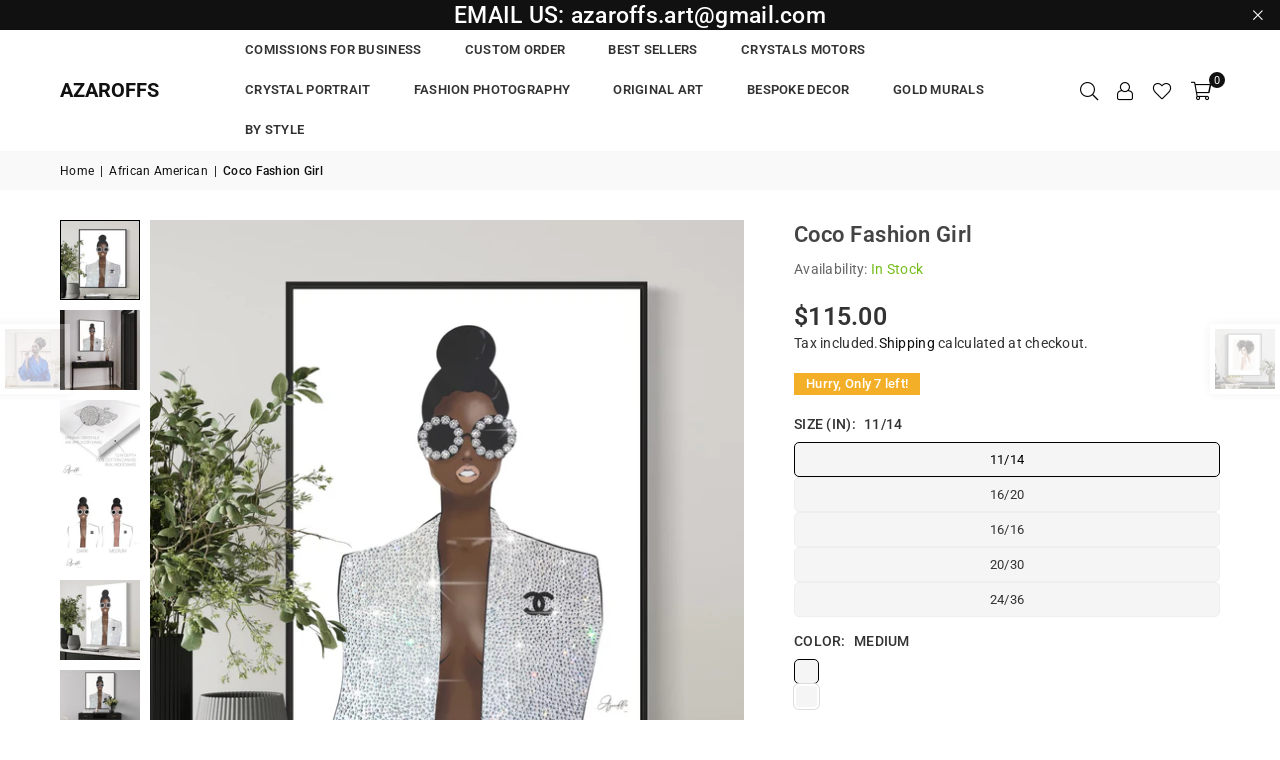

--- FILE ---
content_type: text/html; charset=utf-8
request_url: https://azaroffs.com/collections/african-american/products/chanel-girl-fashion-illustration-chanel-canvas-print-african-american-bling-wall-art-rhinestones
body_size: 39843
content:
<!doctype html>
<html class="no-js" lang="en" ><head><meta charset="utf-8"><meta http-equiv="X-UA-Compatible" content="IE=edge,chrome=1"><meta name="viewport" content="width=device-width, initial-scale=1.0"><meta name="theme-color" content="#111"><meta name="format-detection" content="telephone=no"><link rel="canonical" href="https://azaroffs.com/products/chanel-girl-fashion-illustration-chanel-canvas-print-african-american-bling-wall-art-rhinestones"><link rel="preconnect" href="https://cdn.shopify.com" crossorigin><link rel="dns-prefetch" href="https://azaroffs.com" crossorigin><link rel="dns-prefetch" href="https://azaroffs-us.myshopify.com" crossorigin><link rel="preconnect" href="https://fonts.shopifycdn.com" crossorigin><title>Coco Fashion Girl &ndash; Azaroffs</title><meta name="description" content="THE CRYSTAL ARTWORK “CoCo Girl” is handmade 3D Rhinestones Art:▪️Illustration is hand drawing and Printed with Canon fade resistant incs▪️Original Rhinestones are applied above the print▪️Each rhinestone is permanently glued by hands▪️Extra Shine Glass High-quality 16-facet AAA precision-cut Crystals▪️One piece is bein"><!-- /snippets/social-meta-tags.liquid --> <meta name="keywords" content="Azaroffs, azaroffs.com" /><meta name="author" content="AdornThemes"><meta property="og:site_name" content="Azaroffs"><meta property="og:url" content="https://azaroffs.com/products/chanel-girl-fashion-illustration-chanel-canvas-print-african-american-bling-wall-art-rhinestones"><meta property="og:title" content="Coco Fashion Girl"><meta property="og:type" content="product"><meta property="og:description" content="THE CRYSTAL ARTWORK “CoCo Girl” is handmade 3D Rhinestones Art:▪️Illustration is hand drawing and Printed with Canon fade resistant incs▪️Original Rhinestones are applied above the print▪️Each rhinestone is permanently glued by hands▪️Extra Shine Glass High-quality 16-facet AAA precision-cut Crystals▪️One piece is bein"><meta property="og:image" content="http://azaroffs.com/cdn/shop/products/image_63fa5195-dd65-4612-904d-d4beb4fd3d7a.jpg?v=1667107595"><meta property="og:image:secure_url" content="https://azaroffs.com/cdn/shop/products/image_63fa5195-dd65-4612-904d-d4beb4fd3d7a.jpg?v=1667107595"><meta property="og:image:width" content="2084"><meta property="og:image:height" content="2084"><meta property="og:price:amount" content="115.00"><meta property="og:price:currency" content="USD"><meta name="twitter:site" content="@adornthemes"><meta name="twitter:card" content="summary_large_image"><meta name="twitter:title" content="Coco Fashion Girl"><meta name="twitter:description" content="THE CRYSTAL ARTWORK “CoCo Girl” is handmade 3D Rhinestones Art:▪️Illustration is hand drawing and Printed with Canon fade resistant incs▪️Original Rhinestones are applied above the print▪️Each rhinestone is permanently glued by hands▪️Extra Shine Glass High-quality 16-facet AAA precision-cut Crystals▪️One piece is bein">
<link rel="preload" as="font" href="//azaroffs.com/cdn/fonts/roboto/roboto_n4.2019d890f07b1852f56ce63ba45b2db45d852cba.woff2" type="font/woff2" crossorigin><link rel="preload" as="font" href="//azaroffs.com/cdn/fonts/roboto/roboto_n7.f38007a10afbbde8976c4056bfe890710d51dec2.woff2" type="font/woff2" crossorigin><link rel="preload" as="font" href="//azaroffs.com/cdn/fonts/lato/lato_n4.c3b93d431f0091c8be23185e15c9d1fee1e971c5.woff2" type="font/woff2" crossorigin><link rel="preload" as="font" href="//azaroffs.com/cdn/fonts/lato/lato_n7.900f219bc7337bc57a7a2151983f0a4a4d9d5dcf.woff2" type="font/woff2" crossorigin><link rel="preload" as="font" href="//azaroffs.com/cdn/shop/t/6/assets/adorn-icons.woff2?v=51276908559411956971739770899" type="font/woff2" crossorigin><style type="text/css">:root{--ft1:Roboto,sans-serif;--ft2:Roboto,sans-serif;--ft3:Lato,sans-serif;--site_gutter:15px;--grid_gutter:30px;--grid_gutter_sm:15px; --input_height:38px;--input_height_sm:32px;--error:#d20000}*,::after,::before{box-sizing:border-box}article,aside,details,figcaption,figure,footer,header,hgroup,main,menu,nav,section,summary{display:block}body,button,input,select,textarea{font-family:-apple-system,BlinkMacSystemFont,"Segoe UI","Roboto","Oxygen","Ubuntu","Cantarell","Helvetica Neue",sans-serif;-webkit-font-smoothing:antialiased;-webkit-text-size-adjust:100%}a{background-color:transparent}a,a:after,a:before{transition:all .3s ease-in-out}b,strong{font-weight:700;}em{font-style:italic}small{font-size:80%}sub,sup{font-size:75%;line-height:0;position:relative;vertical-align:baseline}sup{top:-.5em}sub{bottom:-.25em}img{max-width:100%;border:0}button,input,optgroup,select,textarea{color:inherit;font:inherit;margin:0;outline:0}button[disabled],input[disabled]{cursor:default}[type=button]::-moz-focus-inner,[type=reset]::-moz-focus-inner,[type=submit]::-moz-focus-inner,button::-moz-focus-inner{border-style:none;padding:0}[type=button]:-moz-focusring,[type=reset]:-moz-focusring,[type=submit]:-moz-focusring,button:-moz-focusring{outline:1px dotted ButtonText}input[type=email],input[type=number],input[type=password],input[type=search]{-webkit-appearance:none;-moz-appearance:none}table{width:100%;border-collapse:collapse;border-spacing:0}td,th{padding:0}textarea{overflow:auto;-webkit-appearance:none;-moz-appearance:none}[tabindex='-1']:focus{outline:0}a,img{outline:0!important;border:0}[role=button],a,button,input,label,select,textarea{touch-action:manipulation}.fl,.flex{display:flex}.fl1,.flex-item{flex:1}.clearfix::after{content:'';display:table;clear:both}.clear{clear:both}.icon__fallback-text,.v-hidden{position:absolute!important;overflow:hidden;clip:rect(0 0 0 0);height:1px;width:1px;margin:-1px;padding:0;border:0}.visibility-hidden{visibility:hidden}.js-focus-hidden:focus{outline:0}.no-js:not(html),.no-js .js{display:none}.no-js .no-js:not(html){display:block}.skip-link:focus{clip:auto;width:auto;height:auto;margin:0;color:#111;background-color:#fff;padding:10px;opacity:1;z-index:10000;transition:none}blockquote{background:#f8f8f8;font-weight:600;font-size:15px;font-style:normal;text-align:center;padding:0 30px;margin:0}.rte blockquote{padding:25px;margin-bottom:20px}blockquote p+cite{margin-top:7.5px}blockquote cite{display:block;font-size:13px;font-style:inherit}code,pre{font-family:Consolas,monospace;font-size:1em}pre{overflow:auto}.rte:last-child{margin-bottom:0}.rte .h1,.rte .h2,.rte .h3,.rte .h4,.rte .h5,.rte .h6,.rte h1,.rte h2,.rte h3,.rte h4,.rte h5,.rte h6{margin-top:15px;margin-bottom:7.5px}.rte .h1:first-child,.rte .h2:first-child,.rte .h3:first-child,.rte .h4:first-child,.rte .h5:first-child,.rte .h6:first-child,.rte h1:first-child,.rte h2:first-child,.rte h3:first-child,.rte h4:first-child,.rte h5:first-child,.rte h6:first-child{margin-top:0}.rte li{margin-bottom:4px;list-style:inherit}.rte li:last-child{margin-bottom:0}.rte-setting{margin-bottom:11.11111px}.rte-setting:last-child{margin-bottom:0}p:last-child{margin-bottom:0}li{list-style:none}.fine-print{font-size:1.07692em;font-style:italic;margin:20px 0}.txt--minor{font-size:80%}.txt--emphasis{font-style:italic}.icon{display:inline-block;width:20px;height:20px;vertical-align:middle;fill:currentColor}.no-svg .icon{display:none}svg.icon:not(.icon--full-color) circle,svg.icon:not(.icon--full-color) ellipse,svg.icon:not(.icon--full-color) g,svg.icon:not(.icon--full-color) line,svg.icon:not(.icon--full-color) path,svg.icon:not(.icon--full-color) polygon,svg.icon:not(.icon--full-color) polyline,svg.icon:not(.icon--full-color) rect,symbol.icon:not(.icon--full-color) circle,symbol.icon:not(.icon--full-color) ellipse,symbol.icon:not(.icon--full-color) g,symbol.icon:not(.icon--full-color) line,symbol.icon:not(.icon--full-color) path,symbol.icon:not(.icon--full-color) polygon,symbol.icon:not(.icon--full-color) polyline,symbol.icon:not(.icon--full-color) rect{fill:inherit;stroke:inherit}.no-svg .icon__fallback-text{position:static!important;overflow:inherit;clip:none;height:auto;width:auto;margin:0}ol,ul{margin:0;padding:0}ol{list-style:decimal}.list--inline{padding:0;margin:0}.list--inline li{display:inline-block;margin-bottom:0;vertical-align:middle}.rte img{height:auto}.rte table{table-layout:fixed}.rte ol,.rte ul{margin:20px 0 30px 30px}.rte ol.list--inline,.rte ul.list--inline{margin-left:0}.rte ul{list-style:disc outside}.rte ul ul{list-style:circle outside}.rte ul ul ul{list-style:square outside}.rte a:not(.btn){padding-bottom:1px}.tc .rte ol,.tc .rte ul,.tc.rte ol,.tc.rte ul{margin-left:0;list-style-position:inside}.rte__table-wrapper{max-width:100%;overflow:auto;-webkit-overflow-scrolling:touch}svg:not(:root){overflow:hidden}.video-wrapper{position:relative;overflow:hidden;max-width:100%;padding-bottom:56.25%;height:0;height:auto}.video-wrapper iframe{position:absolute;top:0;left:0;width:100%;height:100%}form{margin:0}legend{border:0;padding:0}button,input[type=submit],label[for]{cursor:pointer}input[type=text]{-webkit-appearance:none;-moz-appearance:none}[type=checkbox]+label,[type=radio]+label{display:inline-block;margin-bottom:0}textarea{min-height:100px}input[type=checkbox],input[type=radio]{margin:0 5px 0 0;vertical-align:middle}select::-ms-expand{display:none}.label--hidden{position:absolute;height:0;width:0;margin-bottom:0;overflow:hidden;clip:rect(1px,1px,1px,1px)}.form-vertical input,.form-vertical select,.form-vertical textarea{display:block;width:100%}.form-vertical [type=checkbox],.form-vertical [type=radio]{display:inline-block;width:auto;margin-right:5px}.form-vertical .btn,.form-vertical [type=submit]{display:inline-block;width:auto}.grid--table{display:table;table-layout:fixed;width:100%}.grid--table>.gitem{float:none;display:table-cell;vertical-align:middle}.is-transitioning{display:block!important;visibility:visible!important}.mr0{margin:0 !important;}.pd0{ padding:0 !important;}.db{display:block}.dbi{display:inline-block}.dn, .hidden,.btn.loading .txt {display:none}.of_hidden {overflow:hidden}.pa {position:absolute}.pr {position:relative}.l0 {left: 0;}.t0 {top: 0;}.fw-300{font-weight:300}.fw-400{font-weight:400}.fw-500{font-weight:500}.fw-600{font-weight:600}b,strong,.fw-700{font-weight:700}em, .em{font-style:italic}.tt-u{text-transform:uppercase}.tt-l{text-transform:lowercase}.tt-c{text-transform:capitalize}.tt-n{text-transform:none}.list-bullet,.list-arrow,.list-square,.order-list{padding:0 0 15px 15px;}.list-bullet li {list-style:disc; padding:4px 0; }.list-bullet ul, .list-circle ul, .list-arrow ul, .order-list li {padding-left:15px;}.list-square li {list-style:square; padding:4px 0; } .list-arrow li {list-style:disclosure-closed; padding:4px 0; }.order-list li {list-style:decimal; padding:4px 0; }.tdn {text-decoration:none!important}.tdu {text-decoration:underline}.imgFt{position:absolute;top:0;left:0;width:100%;height:100%;object-fit:cover; object-position:center; }.imgFl { display:block; width:100%; height:auto; }.imgWrapper { display:block; margin:auto; }.autoHt { height:auto; }.bgImg { background-size:cover; background-repeat:no-repeat; background-position:center; }.grid-sizer{width:25%; position:absolute}.w_auto {width:auto!important}.h_auto{height:auto}.w_100{width:100%!important}.h_100{height:100%!important}.pd10 {padding:10px;}.grid{display:flex;flex-wrap:wrap;list-style:none;margin:0 -7.5px }.gitem{flex:0 0 auto;padding-left:7.5px;padding-right:7.5px;width:100%}.col-1,.rwcols-1 .gitem, .wd100{width:100%}.col-2,.rwcols-2 .gitem,.wd50{width:50%}.col-3,.rwcols-3 .gitem,.wd33{width:33.33333%}.col-4,.rwcols-4 .gitem,.wd25{width:25%}.col-5,.rwcols-5 .gitem,.wd20{width:20%}.col-6,.rwcols-6 .gitem,.wd16{width:16.66667%}.col-7,.rwcols-7 .gitem,.wd14{width:14.28571%}.col-8,.rwcols-8 .gitem,.wd12{width:12.5%}.col-9,.rwcols-9 .gitem,.wd11{width:11.11111%}.col-10,.rwcols-10 .gitem,.wd10{width:10%}.wd30{width:30%}.wd37{width:37.5%}.wd40{width:40%}.wd60{width:60%}.wd62{width:62.5%}.wd66{width:66.66667%}.wd70{width:70%}.wd75{width:75%}.wd80{width:80%}.wd83{width:83.33333%}.wd87{width:87.5%}.wd90{width:90%}.wd100{width:100%}.show{display:block!important}.hide{display:none!important}.grid-products{margin:0 -0.0px}.grid-products .gitem{padding-left:0.0px;padding-right:0.0px}.f-row{flex-direction:row}.f-col{flex-direction:column}.f-wrap{flex-wrap:wrap}.f-nowrap{flex-wrap:nowrap}.f-jcs{justify-content:flex-start}.f-jce{justify-content:flex-end}.f-jcc{justify-content:center}.f-jcsb{justify-content:space-between}.f-jcsa{justify-content:space-around}.f-jcse{justify-content:space-evenly}.f-ais{align-items:flex-start}.f-aie{align-items:flex-end}.f-aic{align-items:center}.f-aib{align-items:baseline}.f-aist{align-items:stretch}.f-acs{align-content:flex-start}.f-ace{align-content:flex-end}.f-acc{align-content:center}.f-acsb{align-content:space-between}.f-acsa{align-content:space-around}.f-acst{align-content:stretch}.f-asa{align-self:auto}.f-ass{align-self:flex-start}.f-ase{align-self:flex-end}.f-asc{align-self:center}.f-asb{align-self:baseline}.f-asst{align-self:stretch}.order0{order:0}.order1{order:1}.order2{order:2}.order3{order:3}.tl{text-align:left!important}.tc{text-align:center!important}.tr{text-align:right!important}.m_auto{margin-left:auto;margin-right:auto}.ml_auto{margin-left:auto}.mr_auto{margin-right:auto}.m0{margin:0!important}.mt0{margin-top:0!important}.ml0{margin-left:0!important}.mr0{margin-right:0!important}.mb0{margin-bottom:0!important}.ml5{margin-left:5px}.mt5{margin-top:5px}.mr5{margin-right:5px}.mb5{margin-bottom:5px}.ml10{margin-left:10px}.mt10{margin-top:10px}.mr10{margin-right:10px}.mb10{margin-bottom:10px}.ml15{margin-left:15px}.mt15{margin-top:15px}.mr15{margin-right:15px}.mb15{margin-bottom:15px}.ml20{margin-left:20px}.mt20{margin-top:20px!important}.mr20{margin-right:20px}.mb20{margin-bottom:20px}.ml25{margin-left:25px}.mt25{margin-top:25px}.mr25{margin-right:25px}.mb25{margin-bottom:25px}.ml30{margin-left:30px}.mt30{margin-top:30px}.mr30{margin-right:30px}.mb30{margin-bottom:30px}.mb35{margin-bottom:35px}.mb40{margin-bottom:40px}.mb45{margin-bottom:45px}.mb50{margin-bottom:50px}@media (min-width:768px){.col-md-1{width:100%}.col-md-2,.rwcols-md-2 .gitem,.wd50-md{width:50%}.col-md-3,.rwcols-md-3 .gitem,.wd33-md{width:33.33333%}.col-md-4,.rwcols-md-4 .gitem,.wd25-md{width:25%}.col-md-5,.rwcols-md-5 .gitem,.wd20-md{width:20%}.col-md-6,.rwcols-md-6 .gitem,.wd16-md{width:16.66667%}.col-md-7,.rwcols-md-7 .gitem,.wd14-md{width:14.28571%}.col-md-8,.rwcols-md-8 .gitem,.wd12-md{width:12.5%}.col-md-9,.rwcols-md-9 .gitem,.wd11-md{width:11.11111%}.col-md-10,.rwcols-md-10 .gitem,.wd10-md{width:10%}.wd30-md{width:30%}.wd37-md{width:37.5%}.wd40-md{width:40%}.wd60-md{width:60%}.wd62-md{width:62.5%}.wd66-md{width:66.66667%}.wd70-md{width:70%}.wd75-md{width:75%}.wd80-md{width:80%}.wd83-md{width:83.33333%}.wd87-md{width:87.5%}.wd90-md{width:90%}.tl-md{text-align:left!important}.tc-md{text-align:center!important}.tr-md{text-align:right!important}.f-row-md{flex-direction:row}.f-col-md{flex-direction:column}.f-wrap-md{flex-wrap:wrap}.f-nowrap-md{flex-wrap:nowrap}.f-jcs-md{justify-content:flex-start}.f-jce-md{justify-content:flex-end}.f-jcc-md{justify-content:center}.f-jcsb-md{justify-content:space-between}.f-jcsa-md{justify-content:space-around}.f-jcse-md{justify-content:space-evenly}.f-ais-md{align-items:flex-start}.f-aie-md{align-items:flex-end}.f-aic-md{align-items:center}.f-aib-md{align-items:baseline}.f-aist-md{align-items:stretch}.f-acs-md{align-content:flex-start}.f-ace-md{align-content:flex-end}.f-acc-md{align-content:center}.f-acsb-md{align-content:space-between}.f-acsa-md{align-content:space-around}.f-acst-md{align-content:stretch}.f-asa-md{align-self:auto}.f-ass-md{align-self:flex-start}.f-ase-md{align-self:flex-end}.f-asc-md{align-self:center}.f-asb-md{align-self:baseline}.f-asst-md{align-self:stretch}.mb0-md{margin-bottom:0}.mb5-md{margin-bottom:5px}.mb10-md{margin-bottom:10px}.mb15-md{margin-bottom:15px}.mb20-md{margin-bottom:20px}.mb25-md{margin-bottom:25px}.mb30-md{margin-bottom:30px}.mb35-md{margin-bottom:35px}.mb40-md{margin-bottom:40px}.mb45-md{margin-bottom:45px}.mb50-md{margin-bottom:50px}}@media (min-width:1025px){.grid{margin:0 -15px }.gitem{padding-left:15px;padding-right:15px }.col-lg-1{width:100%}.col-lg-2,.rwcols-lg-2 .gitem,.wd50-lg{width:50%}.col-lg-3,.rwcols-lg-3 .gitem,.wd33-lg{width:33.33333%}.col-lg-4,.rwcols-lg-4 .gitem,.wd25-lg{width:25%}.col-lg-5,.rwcols-lg-5 .gitem,.wd20-lg{width:20%}.col-lg-6,.rwcols-lg-6 .gitem,.wd16-lg{width:16.66667%}.col-lg-7,.rwcols-lg-7 .gitem,.wd14-lg{width:14.28571%}.col-lg-8,.rwcols-lg-8 .gitem,.wd12-lg{width:12.5%}.col-lg-9,.rwcols-lg-9 .gitem,.wd11-lg{width:11.11111%}.col-lg-10,.rwcols-lg-10 .gitem,.wd10-lg{width:10%}.wd30-lg{width:30%}.wd37-lg{width:37.5%}.wd40-lg{width:40%}.wd60-lg{width:60%}.wd62-lg{width:62.5%}.wd66-lg{width:66.66667%}.wd70-lg{width:70%}.wd75-lg{width:75%}.wd80-lg{width:80%}.wd83-lg{width:83.33333%}.wd87-lg{width:87.5%}.wd90-lg{width:90%}.show-lg{display:block!important}.hide-lg{display:none!important}.f-row-lg{flex-direction:row}.f-col-lg{flex-direction:column}.f-wrap-lg{flex-wrap:wrap}.f-nowrap-lg{flex-wrap:nowrap}.tl-lg {text-align:left!important}.tc-lg {text-align:center!important}.tr-lg {text-align:right!important}.grid-products{margin:0 -15.0px}.grid-products .gitem{padding-left:15.0px;padding-right:15.0px}}@media (min-width:1280px){.col-xl-1{width:100%}.col-xl-2,.rwcols-xl-2 .gitem,.wd50-xl{width:50%}.col-xl-3,.rwcols-xl-3 .gitem,.wd33-xl{width:33.33333%}.col-xl-4,.rwcols-xl-4 .gitem,.wd25-xl{width:25%}.col-xl-5,.rwcols-xl-5 .gitem,.wd20-xl{width:20%}.col-xl-6,.rwcols-xl-6 .gitem,.wd16-xl{width:16.66667%}.col-xl-7,.rwcols-xl-7 .gitem,.wd14-xl{width:14.28571%}.col-xl-8,.rwcols-xl-8 .gitem,.wd12-xl{width:12.5%}.col-xl-9,.rwcols-xl-9 .gitem,.wd11-xl{width:11.11111%}.col-xl-10,.rwcols-xl-10 .gitem,.wd10-xl{width:10%}.wd30-xl{width:30%}.wd37-xl{width:37.5%}.wd40-xl{width:40%}.wd60-xl{width:60%}.wd62-xl{width:62.5%}.wd66-xl{width:66.66667%}.wd70-xl{width:70%}.wd75-xl{width:75%}.wd80-xl{width:80%}.wd83-xl{width:83.33333%}.wd87-xl{width:87.5%}.wd90-xl{width:90%}.show-xl{display:block!important}.hide-xl{display:none!important}.f-wrap-xl{flex-wrap:wrap}.f-col-xl{flex-direction:column}.tl-xl {text-align:left!important}.tc-xl {text-align:center!important}.tr-xl {text-align:right!important}}@media only screen and (min-width:768px) and (max-width:1024px){.show-md{display:block!important}.hide-md{display:none!important}}@media only screen and (max-width:767px){.show-sm{display:block!important}.hide-sm{display:none!important}}@font-face{font-family:Adorn-Icons;src:url("//azaroffs.com/cdn/shop/t/6/assets/adorn-icons.woff2?v=51276908559411956971739770899") format('woff2'),url("//azaroffs.com/cdn/shop/t/6/assets/adorn-icons.woff?v=74340402737950993131739770899") format('woff');font-weight:400;font-style:normal;font-display:swap}.at{font:normal normal normal 15px/1 Adorn-Icons;speak:none;text-transform:none;display:inline-block;vertical-align:middle;text-rendering:auto;-webkit-font-smoothing:antialiased;-moz-osx-font-smoothing:grayscale}@font-face {font-family: Roboto;font-weight: 300;font-style: normal;font-display: swap;src: url("//azaroffs.com/cdn/fonts/roboto/roboto_n3.9ac06d5955eb603264929711f38e40623ddc14db.woff2") format("woff2"), url("//azaroffs.com/cdn/fonts/roboto/roboto_n3.797df4bf78042ba6106158fcf6a8d0e116fbfdae.woff") format("woff");}@font-face {font-family: Roboto;font-weight: 400;font-style: normal;font-display: swap;src: url("//azaroffs.com/cdn/fonts/roboto/roboto_n4.2019d890f07b1852f56ce63ba45b2db45d852cba.woff2") format("woff2"), url("//azaroffs.com/cdn/fonts/roboto/roboto_n4.238690e0007583582327135619c5f7971652fa9d.woff") format("woff");}@font-face {font-family: Roboto;font-weight: 500;font-style: normal;font-display: swap;src: url("//azaroffs.com/cdn/fonts/roboto/roboto_n5.250d51708d76acbac296b0e21ede8f81de4e37aa.woff2") format("woff2"), url("//azaroffs.com/cdn/fonts/roboto/roboto_n5.535e8c56f4cbbdea416167af50ab0ff1360a3949.woff") format("woff");}@font-face {font-family: Roboto;font-weight: 600;font-style: normal;font-display: swap;src: url("//azaroffs.com/cdn/fonts/roboto/roboto_n6.3d305d5382545b48404c304160aadee38c90ef9d.woff2") format("woff2"), url("//azaroffs.com/cdn/fonts/roboto/roboto_n6.bb37be020157f87e181e5489d5e9137ad60c47a2.woff") format("woff");}@font-face {font-family: Roboto;font-weight: 700;font-style: normal;font-display: swap;src: url("//azaroffs.com/cdn/fonts/roboto/roboto_n7.f38007a10afbbde8976c4056bfe890710d51dec2.woff2") format("woff2"), url("//azaroffs.com/cdn/fonts/roboto/roboto_n7.94bfdd3e80c7be00e128703d245c207769d763f9.woff") format("woff");}@font-face {font-family: Lato;font-weight: 300;font-style: normal;font-display: swap;src: url("//azaroffs.com/cdn/fonts/lato/lato_n3.a7080ececf6191f1dd5b0cb021691ca9b855c876.woff2") format("woff2"), url("//azaroffs.com/cdn/fonts/lato/lato_n3.61e34b2ff7341f66543eb08e8c47eef9e1cde558.woff") format("woff");}@font-face {font-family: Lato;font-weight: 400;font-style: normal;font-display: swap;src: url("//azaroffs.com/cdn/fonts/lato/lato_n4.c3b93d431f0091c8be23185e15c9d1fee1e971c5.woff2") format("woff2"), url("//azaroffs.com/cdn/fonts/lato/lato_n4.d5c00c781efb195594fd2fd4ad04f7882949e327.woff") format("woff");}@font-face {font-family: Lato;font-weight: 500;font-style: normal;font-display: swap;src: url("//azaroffs.com/cdn/fonts/lato/lato_n5.b2fec044fbe05725e71d90882e5f3b21dae2efbd.woff2") format("woff2"), url("//azaroffs.com/cdn/fonts/lato/lato_n5.f25a9a5c73ff9372e69074488f99e8ac702b5447.woff") format("woff");}@font-face {font-family: Lato;font-weight: 600;font-style: normal;font-display: swap;src: url("//azaroffs.com/cdn/fonts/lato/lato_n6.38d0e3b23b74a60f769c51d1df73fac96c580d59.woff2") format("woff2"), url("//azaroffs.com/cdn/fonts/lato/lato_n6.3365366161bdcc36a3f97cfbb23954d8c4bf4079.woff") format("woff");}@font-face {font-family: Lato;font-weight: 700;font-style: normal;font-display: swap;src: url("//azaroffs.com/cdn/fonts/lato/lato_n7.900f219bc7337bc57a7a2151983f0a4a4d9d5dcf.woff2") format("woff2"), url("//azaroffs.com/cdn/fonts/lato/lato_n7.a55c60751adcc35be7c4f8a0313f9698598612ee.woff") format("woff");}.page-width { margin:0 auto; padding-left:15px; padding-right:15px; max-width:1200px; }.fullwidth { max-width:100%; padding-left:10px; padding-right:10px; }.template-product .fullwidth.npd .product-single__meta{ padding: 0 20px;}@media only screen and (min-width:766px) { .page-width { padding-left:20px; padding-right:20px; }.fullwidth { padding-left:15px; padding-right:15px; }.template-product .fullwidth.npd:not(.style6) .product-single__meta{ padding-right:30px}}@media only screen and (min-width:1280px){.fullwidth { padding-left:55px; padding-right:55px; }.template-product .fullwidth.npd:not(.style6) .product-single__meta{ padding-right:55px;}}.fullwidth.npd { padding-left:0; padding-right:0; }.fs10 { font-size:10px;}.fs12 { font-size:12px;}.fs14 { font-size:14px;}.fs16 { font-size:16px;}.fs18 { font-size:18px;}.fs20 { font-size:20px;}.fs22 { font-size:22px;}.fs24 { font-size:24px;}.fs26 { font-size:26px;}.fs28 { font-size:28px;}.fs30 { font-size:30px;}</style><link rel="stylesheet" href="//azaroffs.com/cdn/shop/t/6/assets/theme.css?v=154485775071924730301739772075" type="text/css" media="all">    <script src="//azaroffs.com/cdn/shop/t/6/assets/lazysizes.js?v=9525017869278013171739770900" async></script>  <script src="//azaroffs.com/cdn/shop/t/6/assets/jquery.min.js?v=115860211936397945481739770899"defer="defer"></script><script>var theme = {strings:{showMore:"Show More",showLess:"Show Less"},mlcurrency:false,moneyFormat:"${{amount}}",shopCurrency:"USD",autoCurrencies:true,CurrencyFormat:'money_format',ajax_cart:true,fixedHeader:true,animation:true,animationMobile:true,searchresult:"See all results for \u0026quot;{{ terms }}\u0026quot;",wlAvailable:"Available in Wishlist",rtl:false,};document.documentElement.className = document.documentElement.className.replace('no-js', 'js');        var alpha = "Abcdefghijklmnopqrstuvwxyz".split(""), thm = alpha[0]+alpha[21]+alpha[14]+alpha[13]+alpha[4], shpeml = 'azaroffs.art@gmail.com', dmn = window.location.hostname;        window.lazySizesConfig = window.lazySizesConfig || {};window.lazySizesConfig.loadMode = 1;      window.lazySizesConfig.loadHidden = false;        window.shopUrl = 'https://azaroffs.com';      window.routes = {        cart_add_url: '/cart/add',        cart_change_url: '/cart/change',        cart_update_url: '/cart/update',        cart_url: '/cart',        predictive_search_url: '/search/suggest'      };      window.cartStrings = {        error: `There was an error while updating your cart. Please try again.`,        quantityError: `You can only add [quantity] of this item.`      };      window.variantStrings = {addToCart: `Add to cart`,preOrder: `Pre-Order`,soldOut: `Sold out`,unavailable: `Unavailable`,unavailable_with_option: `Translation missing: en.products.product.value_unavailable`,};</script><script src="//azaroffs.com/cdn/shop/t/6/assets/vendor.js?v=175121317203878727231739770900" defer="defer"></script>  
  <script>window.performance && window.performance.mark && window.performance.mark('shopify.content_for_header.start');</script><meta name="google-site-verification" content="sgWUOFOtLNIcLh6wQJwoOXbJCoa_XWn3Av6buvD43LI">
<meta name="facebook-domain-verification" content="24zu3vs2zdvjq02yel2i0h8kxczcog">
<meta name="facebook-domain-verification" content="gmo1demecr4rr96dljh7gzis42qklk">
<meta id="shopify-digital-wallet" name="shopify-digital-wallet" content="/56086102178/digital_wallets/dialog">
<meta name="shopify-checkout-api-token" content="0b7b7639aa89a14d8c1b7fc3512df99a">
<meta id="in-context-paypal-metadata" data-shop-id="56086102178" data-venmo-supported="true" data-environment="production" data-locale="en_US" data-paypal-v4="true" data-currency="USD">
<link rel="alternate" type="application/json+oembed" href="https://azaroffs.com/products/chanel-girl-fashion-illustration-chanel-canvas-print-african-american-bling-wall-art-rhinestones.oembed">
<script async="async" src="/checkouts/internal/preloads.js?locale=en-US"></script>
<script id="shopify-features" type="application/json">{"accessToken":"0b7b7639aa89a14d8c1b7fc3512df99a","betas":["rich-media-storefront-analytics"],"domain":"azaroffs.com","predictiveSearch":true,"shopId":56086102178,"locale":"en"}</script>
<script>var Shopify = Shopify || {};
Shopify.shop = "azaroffs-us.myshopify.com";
Shopify.locale = "en";
Shopify.currency = {"active":"USD","rate":"1.0"};
Shopify.country = "US";
Shopify.theme = {"name":"avone-install-v5-4-2","id":148959723773,"schema_name":"Avone","schema_version":"5.4.2","theme_store_id":null,"role":"main"};
Shopify.theme.handle = "null";
Shopify.theme.style = {"id":null,"handle":null};
Shopify.cdnHost = "azaroffs.com/cdn";
Shopify.routes = Shopify.routes || {};
Shopify.routes.root = "/";</script>
<script type="module">!function(o){(o.Shopify=o.Shopify||{}).modules=!0}(window);</script>
<script>!function(o){function n(){var o=[];function n(){o.push(Array.prototype.slice.apply(arguments))}return n.q=o,n}var t=o.Shopify=o.Shopify||{};t.loadFeatures=n(),t.autoloadFeatures=n()}(window);</script>
<script id="shop-js-analytics" type="application/json">{"pageType":"product"}</script>
<script defer="defer" async type="module" src="//azaroffs.com/cdn/shopifycloud/shop-js/modules/v2/client.init-shop-cart-sync_CGREiBkR.en.esm.js"></script>
<script defer="defer" async type="module" src="//azaroffs.com/cdn/shopifycloud/shop-js/modules/v2/chunk.common_Bt2Up4BP.esm.js"></script>
<script type="module">
  await import("//azaroffs.com/cdn/shopifycloud/shop-js/modules/v2/client.init-shop-cart-sync_CGREiBkR.en.esm.js");
await import("//azaroffs.com/cdn/shopifycloud/shop-js/modules/v2/chunk.common_Bt2Up4BP.esm.js");

  window.Shopify.SignInWithShop?.initShopCartSync?.({"fedCMEnabled":true,"windoidEnabled":true});

</script>
<script>(function() {
  var isLoaded = false;
  function asyncLoad() {
    if (isLoaded) return;
    isLoaded = true;
    var urls = ["\/\/cdn.shopify.com\/proxy\/b29cb83b99a5709ffe1d6a736b2dc72ba4a10cb2d62c98a107e00d792002f3d9\/bingshoppingtool-t2app-prod.trafficmanager.net\/uet\/tracking_script?shop=azaroffs-us.myshopify.com\u0026sp-cache-control=cHVibGljLCBtYXgtYWdlPTkwMA"];
    for (var i = 0; i < urls.length; i++) {
      var s = document.createElement('script');
      s.type = 'text/javascript';
      s.async = true;
      s.src = urls[i];
      var x = document.getElementsByTagName('script')[0];
      x.parentNode.insertBefore(s, x);
    }
  };
  if(window.attachEvent) {
    window.attachEvent('onload', asyncLoad);
  } else {
    window.addEventListener('load', asyncLoad, false);
  }
})();</script>
<script id="__st">var __st={"a":56086102178,"offset":-18000,"reqid":"6dd59061-c834-475b-b534-b309748d6f0e-1762758609","pageurl":"azaroffs.com\/collections\/african-american\/products\/chanel-girl-fashion-illustration-chanel-canvas-print-african-american-bling-wall-art-rhinestones","u":"aca415f82c1a","p":"product","rtyp":"product","rid":6695897104546};</script>
<script>window.ShopifyPaypalV4VisibilityTracking = true;</script>
<script id="captcha-bootstrap">!function(){'use strict';const t='contact',e='account',n='new_comment',o=[[t,t],['blogs',n],['comments',n],[t,'customer']],c=[[e,'customer_login'],[e,'guest_login'],[e,'recover_customer_password'],[e,'create_customer']],r=t=>t.map((([t,e])=>`form[action*='/${t}']:not([data-nocaptcha='true']) input[name='form_type'][value='${e}']`)).join(','),a=t=>()=>t?[...document.querySelectorAll(t)].map((t=>t.form)):[];function s(){const t=[...o],e=r(t);return a(e)}const i='password',u='form_key',d=['recaptcha-v3-token','g-recaptcha-response','h-captcha-response',i],f=()=>{try{return window.sessionStorage}catch{return}},m='__shopify_v',_=t=>t.elements[u];function p(t,e,n=!1){try{const o=window.sessionStorage,c=JSON.parse(o.getItem(e)),{data:r}=function(t){const{data:e,action:n}=t;return t[m]||n?{data:e,action:n}:{data:t,action:n}}(c);for(const[e,n]of Object.entries(r))t.elements[e]&&(t.elements[e].value=n);n&&o.removeItem(e)}catch(o){console.error('form repopulation failed',{error:o})}}const l='form_type',E='cptcha';function T(t){t.dataset[E]=!0}const w=window,h=w.document,L='Shopify',v='ce_forms',y='captcha';let A=!1;((t,e)=>{const n=(g='f06e6c50-85a8-45c8-87d0-21a2b65856fe',I='https://cdn.shopify.com/shopifycloud/storefront-forms-hcaptcha/ce_storefront_forms_captcha_hcaptcha.v1.5.2.iife.js',D={infoText:'Protected by hCaptcha',privacyText:'Privacy',termsText:'Terms'},(t,e,n)=>{const o=w[L][v],c=o.bindForm;if(c)return c(t,g,e,D).then(n);var r;o.q.push([[t,g,e,D],n]),r=I,A||(h.body.append(Object.assign(h.createElement('script'),{id:'captcha-provider',async:!0,src:r})),A=!0)});var g,I,D;w[L]=w[L]||{},w[L][v]=w[L][v]||{},w[L][v].q=[],w[L][y]=w[L][y]||{},w[L][y].protect=function(t,e){n(t,void 0,e),T(t)},Object.freeze(w[L][y]),function(t,e,n,w,h,L){const[v,y,A,g]=function(t,e,n){const i=e?o:[],u=t?c:[],d=[...i,...u],f=r(d),m=r(i),_=r(d.filter((([t,e])=>n.includes(e))));return[a(f),a(m),a(_),s()]}(w,h,L),I=t=>{const e=t.target;return e instanceof HTMLFormElement?e:e&&e.form},D=t=>v().includes(t);t.addEventListener('submit',(t=>{const e=I(t);if(!e)return;const n=D(e)&&!e.dataset.hcaptchaBound&&!e.dataset.recaptchaBound,o=_(e),c=g().includes(e)&&(!o||!o.value);(n||c)&&t.preventDefault(),c&&!n&&(function(t){try{if(!f())return;!function(t){const e=f();if(!e)return;const n=_(t);if(!n)return;const o=n.value;o&&e.removeItem(o)}(t);const e=Array.from(Array(32),(()=>Math.random().toString(36)[2])).join('');!function(t,e){_(t)||t.append(Object.assign(document.createElement('input'),{type:'hidden',name:u})),t.elements[u].value=e}(t,e),function(t,e){const n=f();if(!n)return;const o=[...t.querySelectorAll(`input[type='${i}']`)].map((({name:t})=>t)),c=[...d,...o],r={};for(const[a,s]of new FormData(t).entries())c.includes(a)||(r[a]=s);n.setItem(e,JSON.stringify({[m]:1,action:t.action,data:r}))}(t,e)}catch(e){console.error('failed to persist form',e)}}(e),e.submit())}));const S=(t,e)=>{t&&!t.dataset[E]&&(n(t,e.some((e=>e===t))),T(t))};for(const o of['focusin','change'])t.addEventListener(o,(t=>{const e=I(t);D(e)&&S(e,y())}));const B=e.get('form_key'),M=e.get(l),P=B&&M;t.addEventListener('DOMContentLoaded',(()=>{const t=y();if(P)for(const e of t)e.elements[l].value===M&&p(e,B);[...new Set([...A(),...v().filter((t=>'true'===t.dataset.shopifyCaptcha))])].forEach((e=>S(e,t)))}))}(h,new URLSearchParams(w.location.search),n,t,e,['guest_login'])})(!0,!0)}();</script>
<script integrity="sha256-52AcMU7V7pcBOXWImdc/TAGTFKeNjmkeM1Pvks/DTgc=" data-source-attribution="shopify.loadfeatures" defer="defer" src="//azaroffs.com/cdn/shopifycloud/storefront/assets/storefront/load_feature-81c60534.js" crossorigin="anonymous"></script>
<script data-source-attribution="shopify.dynamic_checkout.dynamic.init">var Shopify=Shopify||{};Shopify.PaymentButton=Shopify.PaymentButton||{isStorefrontPortableWallets:!0,init:function(){window.Shopify.PaymentButton.init=function(){};var t=document.createElement("script");t.src="https://azaroffs.com/cdn/shopifycloud/portable-wallets/latest/portable-wallets.en.js",t.type="module",document.head.appendChild(t)}};
</script>
<script data-source-attribution="shopify.dynamic_checkout.buyer_consent">
  function portableWalletsHideBuyerConsent(e){var t=document.getElementById("shopify-buyer-consent"),n=document.getElementById("shopify-subscription-policy-button");t&&n&&(t.classList.add("hidden"),t.setAttribute("aria-hidden","true"),n.removeEventListener("click",e))}function portableWalletsShowBuyerConsent(e){var t=document.getElementById("shopify-buyer-consent"),n=document.getElementById("shopify-subscription-policy-button");t&&n&&(t.classList.remove("hidden"),t.removeAttribute("aria-hidden"),n.addEventListener("click",e))}window.Shopify?.PaymentButton&&(window.Shopify.PaymentButton.hideBuyerConsent=portableWalletsHideBuyerConsent,window.Shopify.PaymentButton.showBuyerConsent=portableWalletsShowBuyerConsent);
</script>
<script data-source-attribution="shopify.dynamic_checkout.cart.bootstrap">document.addEventListener("DOMContentLoaded",(function(){function t(){return document.querySelector("shopify-accelerated-checkout-cart, shopify-accelerated-checkout")}if(t())Shopify.PaymentButton.init();else{new MutationObserver((function(e,n){t()&&(Shopify.PaymentButton.init(),n.disconnect())})).observe(document.body,{childList:!0,subtree:!0})}}));
</script>
<link id="shopify-accelerated-checkout-styles" rel="stylesheet" media="screen" href="https://azaroffs.com/cdn/shopifycloud/portable-wallets/latest/accelerated-checkout-backwards-compat.css" crossorigin="anonymous">
<style id="shopify-accelerated-checkout-cart">
        #shopify-buyer-consent {
  margin-top: 1em;
  display: inline-block;
  width: 100%;
}

#shopify-buyer-consent.hidden {
  display: none;
}

#shopify-subscription-policy-button {
  background: none;
  border: none;
  padding: 0;
  text-decoration: underline;
  font-size: inherit;
  cursor: pointer;
}

#shopify-subscription-policy-button::before {
  box-shadow: none;
}

      </style>

<script>window.performance && window.performance.mark && window.performance.mark('shopify.content_for_header.end');</script>
<link href="https://monorail-edge.shopifysvc.com" rel="dns-prefetch">
<script>(function(){if ("sendBeacon" in navigator && "performance" in window) {try {var session_token_from_headers = performance.getEntriesByType('navigation')[0].serverTiming.find(x => x.name == '_s').description;} catch {var session_token_from_headers = undefined;}var session_cookie_matches = document.cookie.match(/_shopify_s=([^;]*)/);var session_token_from_cookie = session_cookie_matches && session_cookie_matches.length === 2 ? session_cookie_matches[1] : "";var session_token = session_token_from_headers || session_token_from_cookie || "";function handle_abandonment_event(e) {var entries = performance.getEntries().filter(function(entry) {return /monorail-edge.shopifysvc.com/.test(entry.name);});if (!window.abandonment_tracked && entries.length === 0) {window.abandonment_tracked = true;var currentMs = Date.now();var navigation_start = performance.timing.navigationStart;var payload = {shop_id: 56086102178,url: window.location.href,navigation_start,duration: currentMs - navigation_start,session_token,page_type: "product"};window.navigator.sendBeacon("https://monorail-edge.shopifysvc.com/v1/produce", JSON.stringify({schema_id: "online_store_buyer_site_abandonment/1.1",payload: payload,metadata: {event_created_at_ms: currentMs,event_sent_at_ms: currentMs}}));}}window.addEventListener('pagehide', handle_abandonment_event);}}());</script>
<script id="web-pixels-manager-setup">(function e(e,d,r,n,o){if(void 0===o&&(o={}),!Boolean(null===(a=null===(i=window.Shopify)||void 0===i?void 0:i.analytics)||void 0===a?void 0:a.replayQueue)){var i,a;window.Shopify=window.Shopify||{};var t=window.Shopify;t.analytics=t.analytics||{};var s=t.analytics;s.replayQueue=[],s.publish=function(e,d,r){return s.replayQueue.push([e,d,r]),!0};try{self.performance.mark("wpm:start")}catch(e){}var l=function(){var e={modern:/Edge?\/(1{2}[4-9]|1[2-9]\d|[2-9]\d{2}|\d{4,})\.\d+(\.\d+|)|Firefox\/(1{2}[4-9]|1[2-9]\d|[2-9]\d{2}|\d{4,})\.\d+(\.\d+|)|Chrom(ium|e)\/(9{2}|\d{3,})\.\d+(\.\d+|)|(Maci|X1{2}).+ Version\/(15\.\d+|(1[6-9]|[2-9]\d|\d{3,})\.\d+)([,.]\d+|)( \(\w+\)|)( Mobile\/\w+|) Safari\/|Chrome.+OPR\/(9{2}|\d{3,})\.\d+\.\d+|(CPU[ +]OS|iPhone[ +]OS|CPU[ +]iPhone|CPU IPhone OS|CPU iPad OS)[ +]+(15[._]\d+|(1[6-9]|[2-9]\d|\d{3,})[._]\d+)([._]\d+|)|Android:?[ /-](13[3-9]|1[4-9]\d|[2-9]\d{2}|\d{4,})(\.\d+|)(\.\d+|)|Android.+Firefox\/(13[5-9]|1[4-9]\d|[2-9]\d{2}|\d{4,})\.\d+(\.\d+|)|Android.+Chrom(ium|e)\/(13[3-9]|1[4-9]\d|[2-9]\d{2}|\d{4,})\.\d+(\.\d+|)|SamsungBrowser\/([2-9]\d|\d{3,})\.\d+/,legacy:/Edge?\/(1[6-9]|[2-9]\d|\d{3,})\.\d+(\.\d+|)|Firefox\/(5[4-9]|[6-9]\d|\d{3,})\.\d+(\.\d+|)|Chrom(ium|e)\/(5[1-9]|[6-9]\d|\d{3,})\.\d+(\.\d+|)([\d.]+$|.*Safari\/(?![\d.]+ Edge\/[\d.]+$))|(Maci|X1{2}).+ Version\/(10\.\d+|(1[1-9]|[2-9]\d|\d{3,})\.\d+)([,.]\d+|)( \(\w+\)|)( Mobile\/\w+|) Safari\/|Chrome.+OPR\/(3[89]|[4-9]\d|\d{3,})\.\d+\.\d+|(CPU[ +]OS|iPhone[ +]OS|CPU[ +]iPhone|CPU IPhone OS|CPU iPad OS)[ +]+(10[._]\d+|(1[1-9]|[2-9]\d|\d{3,})[._]\d+)([._]\d+|)|Android:?[ /-](13[3-9]|1[4-9]\d|[2-9]\d{2}|\d{4,})(\.\d+|)(\.\d+|)|Mobile Safari.+OPR\/([89]\d|\d{3,})\.\d+\.\d+|Android.+Firefox\/(13[5-9]|1[4-9]\d|[2-9]\d{2}|\d{4,})\.\d+(\.\d+|)|Android.+Chrom(ium|e)\/(13[3-9]|1[4-9]\d|[2-9]\d{2}|\d{4,})\.\d+(\.\d+|)|Android.+(UC? ?Browser|UCWEB|U3)[ /]?(15\.([5-9]|\d{2,})|(1[6-9]|[2-9]\d|\d{3,})\.\d+)\.\d+|SamsungBrowser\/(5\.\d+|([6-9]|\d{2,})\.\d+)|Android.+MQ{2}Browser\/(14(\.(9|\d{2,})|)|(1[5-9]|[2-9]\d|\d{3,})(\.\d+|))(\.\d+|)|K[Aa][Ii]OS\/(3\.\d+|([4-9]|\d{2,})\.\d+)(\.\d+|)/},d=e.modern,r=e.legacy,n=navigator.userAgent;return n.match(d)?"modern":n.match(r)?"legacy":"unknown"}(),u="modern"===l?"modern":"legacy",c=(null!=n?n:{modern:"",legacy:""})[u],f=function(e){return[e.baseUrl,"/wpm","/b",e.hashVersion,"modern"===e.buildTarget?"m":"l",".js"].join("")}({baseUrl:d,hashVersion:r,buildTarget:u}),m=function(e){var d=e.version,r=e.bundleTarget,n=e.surface,o=e.pageUrl,i=e.monorailEndpoint;return{emit:function(e){var a=e.status,t=e.errorMsg,s=(new Date).getTime(),l=JSON.stringify({metadata:{event_sent_at_ms:s},events:[{schema_id:"web_pixels_manager_load/3.1",payload:{version:d,bundle_target:r,page_url:o,status:a,surface:n,error_msg:t},metadata:{event_created_at_ms:s}}]});if(!i)return console&&console.warn&&console.warn("[Web Pixels Manager] No Monorail endpoint provided, skipping logging."),!1;try{return self.navigator.sendBeacon.bind(self.navigator)(i,l)}catch(e){}var u=new XMLHttpRequest;try{return u.open("POST",i,!0),u.setRequestHeader("Content-Type","text/plain"),u.send(l),!0}catch(e){return console&&console.warn&&console.warn("[Web Pixels Manager] Got an unhandled error while logging to Monorail."),!1}}}}({version:r,bundleTarget:l,surface:e.surface,pageUrl:self.location.href,monorailEndpoint:e.monorailEndpoint});try{o.browserTarget=l,function(e){var d=e.src,r=e.async,n=void 0===r||r,o=e.onload,i=e.onerror,a=e.sri,t=e.scriptDataAttributes,s=void 0===t?{}:t,l=document.createElement("script"),u=document.querySelector("head"),c=document.querySelector("body");if(l.async=n,l.src=d,a&&(l.integrity=a,l.crossOrigin="anonymous"),s)for(var f in s)if(Object.prototype.hasOwnProperty.call(s,f))try{l.dataset[f]=s[f]}catch(e){}if(o&&l.addEventListener("load",o),i&&l.addEventListener("error",i),u)u.appendChild(l);else{if(!c)throw new Error("Did not find a head or body element to append the script");c.appendChild(l)}}({src:f,async:!0,onload:function(){if(!function(){var e,d;return Boolean(null===(d=null===(e=window.Shopify)||void 0===e?void 0:e.analytics)||void 0===d?void 0:d.initialized)}()){var d=window.webPixelsManager.init(e)||void 0;if(d){var r=window.Shopify.analytics;r.replayQueue.forEach((function(e){var r=e[0],n=e[1],o=e[2];d.publishCustomEvent(r,n,o)})),r.replayQueue=[],r.publish=d.publishCustomEvent,r.visitor=d.visitor,r.initialized=!0}}},onerror:function(){return m.emit({status:"failed",errorMsg:"".concat(f," has failed to load")})},sri:function(e){var d=/^sha384-[A-Za-z0-9+/=]+$/;return"string"==typeof e&&d.test(e)}(c)?c:"",scriptDataAttributes:o}),m.emit({status:"loading"})}catch(e){m.emit({status:"failed",errorMsg:(null==e?void 0:e.message)||"Unknown error"})}}})({shopId: 56086102178,storefrontBaseUrl: "https://azaroffs.com",extensionsBaseUrl: "https://extensions.shopifycdn.com/cdn/shopifycloud/web-pixels-manager",monorailEndpoint: "https://monorail-edge.shopifysvc.com/unstable/produce_batch",surface: "storefront-renderer",enabledBetaFlags: ["2dca8a86"],webPixelsConfigList: [{"id":"122880253","configuration":"{\"pixel_id\":\"328990108837743\",\"pixel_type\":\"facebook_pixel\",\"metaapp_system_user_token\":\"-\"}","eventPayloadVersion":"v1","runtimeContext":"OPEN","scriptVersion":"ca16bc87fe92b6042fbaa3acc2fbdaa6","type":"APP","apiClientId":2329312,"privacyPurposes":["ANALYTICS","MARKETING","SALE_OF_DATA"],"dataSharingAdjustments":{"protectedCustomerApprovalScopes":["read_customer_address","read_customer_email","read_customer_name","read_customer_personal_data","read_customer_phone"]}},{"id":"68419837","configuration":"{\"tagID\":\"2612707875644\"}","eventPayloadVersion":"v1","runtimeContext":"STRICT","scriptVersion":"18031546ee651571ed29edbe71a3550b","type":"APP","apiClientId":3009811,"privacyPurposes":["ANALYTICS","MARKETING","SALE_OF_DATA"],"dataSharingAdjustments":{"protectedCustomerApprovalScopes":["read_customer_address","read_customer_email","read_customer_name","read_customer_personal_data","read_customer_phone"]}},{"id":"75366653","eventPayloadVersion":"v1","runtimeContext":"LAX","scriptVersion":"1","type":"CUSTOM","privacyPurposes":["ANALYTICS"],"name":"Google Analytics tag (migrated)"},{"id":"shopify-app-pixel","configuration":"{}","eventPayloadVersion":"v1","runtimeContext":"STRICT","scriptVersion":"0450","apiClientId":"shopify-pixel","type":"APP","privacyPurposes":["ANALYTICS","MARKETING"]},{"id":"shopify-custom-pixel","eventPayloadVersion":"v1","runtimeContext":"LAX","scriptVersion":"0450","apiClientId":"shopify-pixel","type":"CUSTOM","privacyPurposes":["ANALYTICS","MARKETING"]}],isMerchantRequest: false,initData: {"shop":{"name":"Azaroffs","paymentSettings":{"currencyCode":"USD"},"myshopifyDomain":"azaroffs-us.myshopify.com","countryCode":"US","storefrontUrl":"https:\/\/azaroffs.com"},"customer":null,"cart":null,"checkout":null,"productVariants":[{"price":{"amount":115.0,"currencyCode":"USD"},"product":{"title":"Coco Fashion Girl","vendor":"Azaroffs_US","id":"6695897104546","untranslatedTitle":"Coco Fashion Girl","url":"\/products\/chanel-girl-fashion-illustration-chanel-canvas-print-african-american-bling-wall-art-rhinestones","type":""},"id":"40145596612770","image":{"src":"\/\/azaroffs.com\/cdn\/shop\/products\/image_63fa5195-dd65-4612-904d-d4beb4fd3d7a.jpg?v=1667107595"},"sku":"","title":"11\/14 \/ MEDIUM","untranslatedTitle":"11\/14 \/ MEDIUM"},{"price":{"amount":115.0,"currencyCode":"USD"},"product":{"title":"Coco Fashion Girl","vendor":"Azaroffs_US","id":"6695897104546","untranslatedTitle":"Coco Fashion Girl","url":"\/products\/chanel-girl-fashion-illustration-chanel-canvas-print-african-american-bling-wall-art-rhinestones","type":""},"id":"40145596645538","image":{"src":"\/\/azaroffs.com\/cdn\/shop\/products\/image_63fa5195-dd65-4612-904d-d4beb4fd3d7a.jpg?v=1667107595"},"sku":"","title":"11\/14 \/ DARK","untranslatedTitle":"11\/14 \/ DARK"},{"price":{"amount":145.0,"currencyCode":"USD"},"product":{"title":"Coco Fashion Girl","vendor":"Azaroffs_US","id":"6695897104546","untranslatedTitle":"Coco Fashion Girl","url":"\/products\/chanel-girl-fashion-illustration-chanel-canvas-print-african-american-bling-wall-art-rhinestones","type":""},"id":"40145596874914","image":{"src":"\/\/azaroffs.com\/cdn\/shop\/products\/image_63fa5195-dd65-4612-904d-d4beb4fd3d7a.jpg?v=1667107595"},"sku":"","title":"16\/20 \/ MEDIUM","untranslatedTitle":"16\/20 \/ MEDIUM"},{"price":{"amount":145.0,"currencyCode":"USD"},"product":{"title":"Coco Fashion Girl","vendor":"Azaroffs_US","id":"6695897104546","untranslatedTitle":"Coco Fashion Girl","url":"\/products\/chanel-girl-fashion-illustration-chanel-canvas-print-african-american-bling-wall-art-rhinestones","type":""},"id":"40145596907682","image":{"src":"\/\/azaroffs.com\/cdn\/shop\/products\/image_63fa5195-dd65-4612-904d-d4beb4fd3d7a.jpg?v=1667107595"},"sku":"","title":"16\/20 \/ DARK","untranslatedTitle":"16\/20 \/ DARK"},{"price":{"amount":145.0,"currencyCode":"USD"},"product":{"title":"Coco Fashion Girl","vendor":"Azaroffs_US","id":"6695897104546","untranslatedTitle":"Coco Fashion Girl","url":"\/products\/chanel-girl-fashion-illustration-chanel-canvas-print-african-american-bling-wall-art-rhinestones","type":""},"id":"40145596973218","image":{"src":"\/\/azaroffs.com\/cdn\/shop\/products\/image_63fa5195-dd65-4612-904d-d4beb4fd3d7a.jpg?v=1667107595"},"sku":"","title":"16\/16 \/ MEDIUM","untranslatedTitle":"16\/16 \/ MEDIUM"},{"price":{"amount":145.0,"currencyCode":"USD"},"product":{"title":"Coco Fashion Girl","vendor":"Azaroffs_US","id":"6695897104546","untranslatedTitle":"Coco Fashion Girl","url":"\/products\/chanel-girl-fashion-illustration-chanel-canvas-print-african-american-bling-wall-art-rhinestones","type":""},"id":"40145597005986","image":{"src":"\/\/azaroffs.com\/cdn\/shop\/products\/image_63fa5195-dd65-4612-904d-d4beb4fd3d7a.jpg?v=1667107595"},"sku":"","title":"16\/16 \/ DARK","untranslatedTitle":"16\/16 \/ DARK"},{"price":{"amount":290.0,"currencyCode":"USD"},"product":{"title":"Coco Fashion Girl","vendor":"Azaroffs_US","id":"6695897104546","untranslatedTitle":"Coco Fashion Girl","url":"\/products\/chanel-girl-fashion-illustration-chanel-canvas-print-african-american-bling-wall-art-rhinestones","type":""},"id":"40145597071522","image":{"src":"\/\/azaroffs.com\/cdn\/shop\/products\/image_63fa5195-dd65-4612-904d-d4beb4fd3d7a.jpg?v=1667107595"},"sku":"","title":"20\/30 \/ MEDIUM","untranslatedTitle":"20\/30 \/ MEDIUM"},{"price":{"amount":290.0,"currencyCode":"USD"},"product":{"title":"Coco Fashion Girl","vendor":"Azaroffs_US","id":"6695897104546","untranslatedTitle":"Coco Fashion Girl","url":"\/products\/chanel-girl-fashion-illustration-chanel-canvas-print-african-american-bling-wall-art-rhinestones","type":""},"id":"40145597104290","image":{"src":"\/\/azaroffs.com\/cdn\/shop\/products\/image_63fa5195-dd65-4612-904d-d4beb4fd3d7a.jpg?v=1667107595"},"sku":"","title":"20\/30 \/ DARK","untranslatedTitle":"20\/30 \/ DARK"},{"price":{"amount":350.0,"currencyCode":"USD"},"product":{"title":"Coco Fashion Girl","vendor":"Azaroffs_US","id":"6695897104546","untranslatedTitle":"Coco Fashion Girl","url":"\/products\/chanel-girl-fashion-illustration-chanel-canvas-print-african-american-bling-wall-art-rhinestones","type":""},"id":"40145597169826","image":{"src":"\/\/azaroffs.com\/cdn\/shop\/products\/image_63fa5195-dd65-4612-904d-d4beb4fd3d7a.jpg?v=1667107595"},"sku":"","title":"24\/36 \/ MEDIUM","untranslatedTitle":"24\/36 \/ MEDIUM"},{"price":{"amount":350.0,"currencyCode":"USD"},"product":{"title":"Coco Fashion Girl","vendor":"Azaroffs_US","id":"6695897104546","untranslatedTitle":"Coco Fashion Girl","url":"\/products\/chanel-girl-fashion-illustration-chanel-canvas-print-african-american-bling-wall-art-rhinestones","type":""},"id":"40145597202594","image":{"src":"\/\/azaroffs.com\/cdn\/shop\/products\/image_63fa5195-dd65-4612-904d-d4beb4fd3d7a.jpg?v=1667107595"},"sku":"","title":"24\/36 \/ DARK","untranslatedTitle":"24\/36 \/ DARK"}],"purchasingCompany":null},},"https://azaroffs.com/cdn","ae1676cfwd2530674p4253c800m34e853cb",{"modern":"","legacy":""},{"shopId":"56086102178","storefrontBaseUrl":"https:\/\/azaroffs.com","extensionBaseUrl":"https:\/\/extensions.shopifycdn.com\/cdn\/shopifycloud\/web-pixels-manager","surface":"storefront-renderer","enabledBetaFlags":"[\"2dca8a86\"]","isMerchantRequest":"false","hashVersion":"ae1676cfwd2530674p4253c800m34e853cb","publish":"custom","events":"[[\"page_viewed\",{}],[\"product_viewed\",{\"productVariant\":{\"price\":{\"amount\":115.0,\"currencyCode\":\"USD\"},\"product\":{\"title\":\"Coco Fashion Girl\",\"vendor\":\"Azaroffs_US\",\"id\":\"6695897104546\",\"untranslatedTitle\":\"Coco Fashion Girl\",\"url\":\"\/products\/chanel-girl-fashion-illustration-chanel-canvas-print-african-american-bling-wall-art-rhinestones\",\"type\":\"\"},\"id\":\"40145596612770\",\"image\":{\"src\":\"\/\/azaroffs.com\/cdn\/shop\/products\/image_63fa5195-dd65-4612-904d-d4beb4fd3d7a.jpg?v=1667107595\"},\"sku\":\"\",\"title\":\"11\/14 \/ MEDIUM\",\"untranslatedTitle\":\"11\/14 \/ MEDIUM\"}}]]"});</script><script>
  window.ShopifyAnalytics = window.ShopifyAnalytics || {};
  window.ShopifyAnalytics.meta = window.ShopifyAnalytics.meta || {};
  window.ShopifyAnalytics.meta.currency = 'USD';
  var meta = {"product":{"id":6695897104546,"gid":"gid:\/\/shopify\/Product\/6695897104546","vendor":"Azaroffs_US","type":"","variants":[{"id":40145596612770,"price":11500,"name":"Coco Fashion Girl - 11\/14 \/ MEDIUM","public_title":"11\/14 \/ MEDIUM","sku":""},{"id":40145596645538,"price":11500,"name":"Coco Fashion Girl - 11\/14 \/ DARK","public_title":"11\/14 \/ DARK","sku":""},{"id":40145596874914,"price":14500,"name":"Coco Fashion Girl - 16\/20 \/ MEDIUM","public_title":"16\/20 \/ MEDIUM","sku":""},{"id":40145596907682,"price":14500,"name":"Coco Fashion Girl - 16\/20 \/ DARK","public_title":"16\/20 \/ DARK","sku":""},{"id":40145596973218,"price":14500,"name":"Coco Fashion Girl - 16\/16 \/ MEDIUM","public_title":"16\/16 \/ MEDIUM","sku":""},{"id":40145597005986,"price":14500,"name":"Coco Fashion Girl - 16\/16 \/ DARK","public_title":"16\/16 \/ DARK","sku":""},{"id":40145597071522,"price":29000,"name":"Coco Fashion Girl - 20\/30 \/ MEDIUM","public_title":"20\/30 \/ MEDIUM","sku":""},{"id":40145597104290,"price":29000,"name":"Coco Fashion Girl - 20\/30 \/ DARK","public_title":"20\/30 \/ DARK","sku":""},{"id":40145597169826,"price":35000,"name":"Coco Fashion Girl - 24\/36 \/ MEDIUM","public_title":"24\/36 \/ MEDIUM","sku":""},{"id":40145597202594,"price":35000,"name":"Coco Fashion Girl - 24\/36 \/ DARK","public_title":"24\/36 \/ DARK","sku":""}],"remote":false},"page":{"pageType":"product","resourceType":"product","resourceId":6695897104546}};
  for (var attr in meta) {
    window.ShopifyAnalytics.meta[attr] = meta[attr];
  }
</script>
<script class="analytics">
  (function () {
    var customDocumentWrite = function(content) {
      var jquery = null;

      if (window.jQuery) {
        jquery = window.jQuery;
      } else if (window.Checkout && window.Checkout.$) {
        jquery = window.Checkout.$;
      }

      if (jquery) {
        jquery('body').append(content);
      }
    };

    var hasLoggedConversion = function(token) {
      if (token) {
        return document.cookie.indexOf('loggedConversion=' + token) !== -1;
      }
      return false;
    }

    var setCookieIfConversion = function(token) {
      if (token) {
        var twoMonthsFromNow = new Date(Date.now());
        twoMonthsFromNow.setMonth(twoMonthsFromNow.getMonth() + 2);

        document.cookie = 'loggedConversion=' + token + '; expires=' + twoMonthsFromNow;
      }
    }

    var trekkie = window.ShopifyAnalytics.lib = window.trekkie = window.trekkie || [];
    if (trekkie.integrations) {
      return;
    }
    trekkie.methods = [
      'identify',
      'page',
      'ready',
      'track',
      'trackForm',
      'trackLink'
    ];
    trekkie.factory = function(method) {
      return function() {
        var args = Array.prototype.slice.call(arguments);
        args.unshift(method);
        trekkie.push(args);
        return trekkie;
      };
    };
    for (var i = 0; i < trekkie.methods.length; i++) {
      var key = trekkie.methods[i];
      trekkie[key] = trekkie.factory(key);
    }
    trekkie.load = function(config) {
      trekkie.config = config || {};
      trekkie.config.initialDocumentCookie = document.cookie;
      var first = document.getElementsByTagName('script')[0];
      var script = document.createElement('script');
      script.type = 'text/javascript';
      script.onerror = function(e) {
        var scriptFallback = document.createElement('script');
        scriptFallback.type = 'text/javascript';
        scriptFallback.onerror = function(error) {
                var Monorail = {
      produce: function produce(monorailDomain, schemaId, payload) {
        var currentMs = new Date().getTime();
        var event = {
          schema_id: schemaId,
          payload: payload,
          metadata: {
            event_created_at_ms: currentMs,
            event_sent_at_ms: currentMs
          }
        };
        return Monorail.sendRequest("https://" + monorailDomain + "/v1/produce", JSON.stringify(event));
      },
      sendRequest: function sendRequest(endpointUrl, payload) {
        // Try the sendBeacon API
        if (window && window.navigator && typeof window.navigator.sendBeacon === 'function' && typeof window.Blob === 'function' && !Monorail.isIos12()) {
          var blobData = new window.Blob([payload], {
            type: 'text/plain'
          });

          if (window.navigator.sendBeacon(endpointUrl, blobData)) {
            return true;
          } // sendBeacon was not successful

        } // XHR beacon

        var xhr = new XMLHttpRequest();

        try {
          xhr.open('POST', endpointUrl);
          xhr.setRequestHeader('Content-Type', 'text/plain');
          xhr.send(payload);
        } catch (e) {
          console.log(e);
        }

        return false;
      },
      isIos12: function isIos12() {
        return window.navigator.userAgent.lastIndexOf('iPhone; CPU iPhone OS 12_') !== -1 || window.navigator.userAgent.lastIndexOf('iPad; CPU OS 12_') !== -1;
      }
    };
    Monorail.produce('monorail-edge.shopifysvc.com',
      'trekkie_storefront_load_errors/1.1',
      {shop_id: 56086102178,
      theme_id: 148959723773,
      app_name: "storefront",
      context_url: window.location.href,
      source_url: "//azaroffs.com/cdn/s/trekkie.storefront.308893168db1679b4a9f8a086857af995740364f.min.js"});

        };
        scriptFallback.async = true;
        scriptFallback.src = '//azaroffs.com/cdn/s/trekkie.storefront.308893168db1679b4a9f8a086857af995740364f.min.js';
        first.parentNode.insertBefore(scriptFallback, first);
      };
      script.async = true;
      script.src = '//azaroffs.com/cdn/s/trekkie.storefront.308893168db1679b4a9f8a086857af995740364f.min.js';
      first.parentNode.insertBefore(script, first);
    };
    trekkie.load(
      {"Trekkie":{"appName":"storefront","development":false,"defaultAttributes":{"shopId":56086102178,"isMerchantRequest":null,"themeId":148959723773,"themeCityHash":"548114921331328079","contentLanguage":"en","currency":"USD","eventMetadataId":"a07df5d4-7923-4d4c-adf1-9d637c0e92cc"},"isServerSideCookieWritingEnabled":true,"monorailRegion":"shop_domain","enabledBetaFlags":["f0df213a"]},"Session Attribution":{},"S2S":{"facebookCapiEnabled":true,"source":"trekkie-storefront-renderer","apiClientId":580111}}
    );

    var loaded = false;
    trekkie.ready(function() {
      if (loaded) return;
      loaded = true;

      window.ShopifyAnalytics.lib = window.trekkie;

      var originalDocumentWrite = document.write;
      document.write = customDocumentWrite;
      try { window.ShopifyAnalytics.merchantGoogleAnalytics.call(this); } catch(error) {};
      document.write = originalDocumentWrite;

      window.ShopifyAnalytics.lib.page(null,{"pageType":"product","resourceType":"product","resourceId":6695897104546,"shopifyEmitted":true});

      var match = window.location.pathname.match(/checkouts\/(.+)\/(thank_you|post_purchase)/)
      var token = match? match[1]: undefined;
      if (!hasLoggedConversion(token)) {
        setCookieIfConversion(token);
        window.ShopifyAnalytics.lib.track("Viewed Product",{"currency":"USD","variantId":40145596612770,"productId":6695897104546,"productGid":"gid:\/\/shopify\/Product\/6695897104546","name":"Coco Fashion Girl - 11\/14 \/ MEDIUM","price":"115.00","sku":"","brand":"Azaroffs_US","variant":"11\/14 \/ MEDIUM","category":"","nonInteraction":true,"remote":false},undefined,undefined,{"shopifyEmitted":true});
      window.ShopifyAnalytics.lib.track("monorail:\/\/trekkie_storefront_viewed_product\/1.1",{"currency":"USD","variantId":40145596612770,"productId":6695897104546,"productGid":"gid:\/\/shopify\/Product\/6695897104546","name":"Coco Fashion Girl - 11\/14 \/ MEDIUM","price":"115.00","sku":"","brand":"Azaroffs_US","variant":"11\/14 \/ MEDIUM","category":"","nonInteraction":true,"remote":false,"referer":"https:\/\/azaroffs.com\/collections\/african-american\/products\/chanel-girl-fashion-illustration-chanel-canvas-print-african-american-bling-wall-art-rhinestones"});
      }
    });


        var eventsListenerScript = document.createElement('script');
        eventsListenerScript.async = true;
        eventsListenerScript.src = "//azaroffs.com/cdn/shopifycloud/storefront/assets/shop_events_listener-3da45d37.js";
        document.getElementsByTagName('head')[0].appendChild(eventsListenerScript);

})();</script>
  <script>
  if (!window.ga || (window.ga && typeof window.ga !== 'function')) {
    window.ga = function ga() {
      (window.ga.q = window.ga.q || []).push(arguments);
      if (window.Shopify && window.Shopify.analytics && typeof window.Shopify.analytics.publish === 'function') {
        window.Shopify.analytics.publish("ga_stub_called", {}, {sendTo: "google_osp_migration"});
      }
      console.error("Shopify's Google Analytics stub called with:", Array.from(arguments), "\nSee https://help.shopify.com/manual/promoting-marketing/pixels/pixel-migration#google for more information.");
    };
    if (window.Shopify && window.Shopify.analytics && typeof window.Shopify.analytics.publish === 'function') {
      window.Shopify.analytics.publish("ga_stub_initialized", {}, {sendTo: "google_osp_migration"});
    }
  }
</script>
<script
  defer
  src="https://azaroffs.com/cdn/shopifycloud/perf-kit/shopify-perf-kit-2.1.2.min.js"
  data-application="storefront-renderer"
  data-shop-id="56086102178"
  data-render-region="gcp-us-central1"
  data-page-type="product"
  data-theme-instance-id="148959723773"
  data-theme-name="Avone"
  data-theme-version="5.4.2"
  data-monorail-region="shop_domain"
  data-resource-timing-sampling-rate="10"
  data-shs="true"
  data-shs-beacon="true"
  data-shs-export-with-fetch="true"
  data-shs-logs-sample-rate="1"
></script>
</head>
<body id="coco-fashion-girl" class="template-product "><div class="pr tc fl f-jcc f-aic notification-bar hide-sm" style="--tcl:#ffffff; --tfw: 500;--tfs:23px;--tfsm:13px"><a href="/products/360-rotating-makeup-organizer" class="ttlTxt db">EMAIL US: azaroffs.art@gmail.com</a><span class="close-announcement"><i class="at at-times-l" aria-hidden="true"></i></span></div><div id="header" data-section-id="header" data-section-type="header-section" ><header class="site-header fl f-aic left page-width"><div class="mobile-nav hide-lg"><a href="#" class="hdicon js-mobile-nav-toggle open" title="Menu"><i class="at at-bars-l" aria-hidden="true"></i></a><a href="/search" class="hdicon searchIco" title="Search"><i class="at at-search-l"></i></a></div><div class="header-logo"><a href="/" class="header-logo-link">Azaroffs</a></div><div id="shopify-section-navigation" class="shopify-section hide-sm hide-md"><ul id="siteNav" class="siteNavigation left" data-section-id="site-navigation" data-section-type="site-navigation"><li class="lvl1" ><a href="/pages/commissions-for-business" >Comissions for business</a></li><li class="lvl1" ><a href="/pages/custom-order" >Custom order</a></li><li class="lvl1" ><a href="/collections/best-sellers" >Best Sellers</a></li><li class="lvl1" ><a href="/pages/crystals-motors" >Crystals Motors</a></li><li class="lvl1" ><a href="/pages/crystal-portraits" >Crystal portrait</a></li><li class="lvl1" ><a href="/collections/fashion-photography" >Fashion Photography</a></li><li class="lvl1" ><a href="/collections/exclusives" >Original Art</a></li><li class="lvl1" ><a href="/pages/bespoke-decor" >Bespoke Decor</a></li><li class="lvl1" ><a href="/pages/gold-murals" >Gold Murals</a></li><li class="lvl1 parent megamenu"style="--img_rad:0px" ><a href="/collections"target="_blank">By style</a><div class="megamenu style1 flex f-ais mmfull"><ul class="grid rwcols-6 flex-item mmWrapper"><li class="gitem lvl-1"><a href="/collections/all" class="site-nav lvl-1">Shop All Art</a></li><li class="gitem lvl-1 active"><a href="/collections/abstractions" class="site-nav lvl-1">By style</a><ul class="subLinks"><li class="lvl-2"><a href="/collections/abstractions" class="site-nav lvl-2">Abstract</a></li><li class="lvl-2 active"><a href="/collections/african-american" class="site-nav lvl-2">African American</a></li><li class="lvl-2"><a href="/collections/animal" class="site-nav lvl-2">Animals</a></li><li class="lvl-2"><a href="/collections/astrology-space" class="site-nav lvl-2">Astrology & Space</a></li><li class="lvl-2"><a href="/collections/auto-transport" class="site-nav lvl-2">Auto & Transport</a></li><li class="lvl-2"><a href="/collections/buildings" class="site-nav lvl-2">Buildings</a></li><li class="lvl-2"><a href="/collections/cloth-shoes" class="site-nav lvl-2">Cloth & Shoes</a></li><li class="lvl-2"><a href="/collections/coastel-beach" class="site-nav lvl-2">Coastel & Beach</a></li><li class="lvl-2"><a href="/collections/drinks-spirits" class="site-nav lvl-2">Drinks & Spirits</a></li><li class="lvl-2"><a href="/collections/farmhouse" class="site-nav lvl-2">Farmhouse</a></li><li class="lvl-2"><a href="/collections/fashion-glam" class="site-nav lvl-2">Fashion & Glam</a></li><li class="lvl-2"><a href="/collections/floral-botanical" class="site-nav lvl-2">Floral & Botanical</a></li><li class="lvl-2"><a href="/collections/food" class="site-nav lvl-2">Food</a></li><li class="lvl-2"><a href="/collections/hypebeast" class="site-nav lvl-2">Hypebeast</a></li><li class="lvl-2"><a href="/collections/landscape-nature" class="site-nav lvl-2">Landscape & Nature</a></li><li class="lvl-2"><a href="/collections/marilyn-monroe" class="site-nav lvl-2">Marilyn Monroe</a></li><li class="lvl-2"><a href="/collections/maps-flags" class="site-nav lvl-2">Maps & Flags</a></li><li class="lvl-2"><a href="/collections/people-portraits" class="site-nav lvl-2">People & Portraits</a></li><li class="lvl-2"><a href="/collections/religious" class="site-nav lvl-2">Religious</a></li><li class="lvl-2"><a href="/collections/travel" class="site-nav lvl-2">Travel</a></li><li class="lvl-2"><a href="/collections/typography" class="site-nav lvl-2">Typography</a></li></ul></li><li class="gitem lvl-1"><a href="/collections/all" class="site-nav lvl-1">By type</a><ul class="subLinks"><li class="lvl-2"><a href="/collections/exclusives" class="site-nav lvl-2">Original</a></li><li class="lvl-2"><a href="/collections/prints" class="site-nav lvl-2">Prints</a></li></ul></li><li class="gitem lvl-1"><a href="/collections/all" class="site-nav lvl-1">By color</a><ul class="subLinks"><li class="lvl-2"><a href="/collections/black" class="site-nav lvl-2">Black</a></li><li class="lvl-2"><a href="/collections/black-white" class="site-nav lvl-2">Black & White</a></li><li class="lvl-2"><a href="/collections/blue" class="site-nav lvl-2">Blue</a></li><li class="lvl-2"><a href="/collections/beige" class="site-nav lvl-2">Beige</a></li><li class="lvl-2"><a href="/collections/brown-bronze" class="site-nav lvl-2">Brown & Bronze</a></li><li class="lvl-2"><a href="/collections/gold" class="site-nav lvl-2">Gold</a></li><li class="lvl-2"><a href="/collections/gray-silver" class="site-nav lvl-2">Gray & Silver</a></li><li class="lvl-2"><a href="/collections/green" class="site-nav lvl-2">Green</a></li><li class="lvl-2"><a href="/collections/rainbow" class="site-nav lvl-2">Rainbow</a></li><li class="lvl-2"><a href="/collections/orange" class="site-nav lvl-2">Orange</a></li><li class="lvl-2"><a href="/collections/pink" class="site-nav lvl-2">Pink</a></li><li class="lvl-2"><a href="/collections/purple" class="site-nav lvl-2">Purple</a></li><li class="lvl-2"><a href="/collections/red" class="site-nav lvl-2">Red</a></li><li class="lvl-2"><a href="/collections/white" class="site-nav lvl-2">White</a></li><li class="lvl-2"><a href="/collections/yellow" class="site-nav lvl-2">Yellow</a></li></ul></li><li class="gitem lvl-1"><a href="/collections/all" class="site-nav lvl-1">By room</a><ul class="subLinks"><li class="lvl-2"><a href="/collections/bathroom-wall-art" class="site-nav lvl-2">Bathroom</a></li><li class="lvl-2"><a href="/collections/bedroom-wall-decor" class="site-nav lvl-2">Bedroom</a></li><li class="lvl-2"><a href="/collections/makeup-room-1" class="site-nav lvl-2">Makeup Room</a></li><li class="lvl-2"><a href="/collections/dining-room-wall-art" class="site-nav lvl-2">Dining Room</a></li><li class="lvl-2"><a href="/collections/dorn-room" class="site-nav lvl-2">Dorn Room</a></li><li class="lvl-2"><a href="/collections/entryway" class="site-nav lvl-2">Entryway</a></li><li class="lvl-2"><a href="/collections/kids-room-wall-art" class="site-nav lvl-2">Kids Room</a></li><li class="lvl-2"><a href="/collections/bar-cart-wall-art" class="site-nav lvl-2">Kitchen & Bar</a></li><li class="lvl-2"><a href="/collections/living-room-wall-art" class="site-nav lvl-2">Living Room</a></li><li class="lvl-2"><a href="/collections/man-cave" class="site-nav lvl-2">Man Cave</a></li><li class="lvl-2"><a href="/collections/office-wall-art" class="site-nav lvl-2">Office</a></li><li class="lvl-2"><a href="/collections/secret-room" class="site-nav lvl-2">Secret Room</a></li></ul></li><li class="gitem lvl-1"><a href="/collections/all" class="site-nav lvl-1">Gallery Walls</a><ul class="subLinks"><li class="lvl-2"><a href="/collections/duos" class="site-nav lvl-2">Duos</a></li><li class="lvl-2"><a href="/collections/sets-1" class="site-nav lvl-2">Sets</a></li></ul></li><li class="gitem lvl-1"><a href="/collections/all" class="site-nav lvl-1">Gift Occasion</a><ul class="subLinks"><li class="lvl-2"><a href="/collections/bridal" class="site-nav lvl-2">Bridal</a></li><li class="lvl-2"><a href="/collections/for-her" class="site-nav lvl-2">For Her</a></li><li class="lvl-2"><a href="/collections/for-him" class="site-nav lvl-2">For Him</a></li><li class="lvl-2"><a href="/collections/for-mom" class="site-nav lvl-2">For Mom</a></li><li class="lvl-2"><a href="/collections/for-pet-lover" class="site-nav lvl-2">For Pet Lover</a></li></ul></li></ul></div></li></ul></div><div class="icons-col fl f-jce f-aic"><a href="/search" class="hdicon searchIco hide-sm hide-md" title="Search"><i class="at at-search-l"></i></a> <a href="/account" class="hdicon site-settings" title="Settings"> <i class="at at-user-al"></i></a> <div id="settingsBox" style=""><form method="post" action="/localization" id="localization_form" accept-charset="UTF-8" class="selectors-form" enctype="multipart/form-data"><input type="hidden" name="form_type" value="localization" /><input type="hidden" name="utf8" value="✓" /><input type="hidden" name="_method" value="put" /><input type="hidden" name="return_to" value="/collections/african-american/products/chanel-girl-fashion-illustration-chanel-canvas-print-african-american-bling-wall-art-rhinestones" /></form><div class="language-picker"><span class="ttl">SELECT LANGUAGE</span><form method="post" action="/localization" id="LanguageForm" accept-charset="UTF-8" class="language-picker pr" enctype="multipart/form-data"><input type="hidden" name="form_type" value="localization" /><input type="hidden" name="utf8" value="✓" /><input type="hidden" name="_method" value="put" /><input type="hidden" name="return_to" value="/collections/african-american/products/chanel-girl-fashion-illustration-chanel-canvas-print-african-american-bling-wall-art-rhinestones" /><ul id="language" role="list" class="cnrLangList fl f-wrap"><li class="clOtp fl f-aic selected" data-value="en" hreflang="en" lang="en" aria-current="true" tabindex="-1">English</li></ul><input type="hidden" class="slcrlg" name="locale_code" value="en"></form> </div></div><a href="" class="hdicon wishlist hide-sm hide-md" title="Wishlist"><i class="at at-heart-l"></i><span class="favCount hide">0</span></a><a href="/cart" id="cartLink" class="hdicon header-cart" title="Cart"><i class="at at-cart-l"></i> <span id="CartCount" class="site-header__cart-count">0</span></a></div></header></div><div class="stickySpace"></div><div class="mobile-nav-wrapper hide-lg" role="navigation"><div class="closemmn fl f-aic f-jcc" title="Close Menu"><i class="at at-times-r" aria-hidden="true"></i></div><ul id="MobileNav" class="MobileNav siteNavigation" style="--bdr:30px;"><li class="lvl1"><a href="/pages/commissions-for-business">Comissions for business</a></li><li class="lvl1"><a href="/pages/custom-order">Custom order</a></li><li class="lvl1"><a href="/collections/best-sellers">Best Sellers</a></li><li class="lvl1"><a href="/pages/crystals-motors">Crystals Motors</a></li><li class="lvl1"><a href="/pages/crystal-portraits">Crystal portrait</a></li><li class="lvl1"><a href="/collections/fashion-photography">Fashion Photography</a></li><li class="lvl1"><a href="/collections/exclusives">Original Art</a></li><li class="lvl1"><a href="/pages/bespoke-decor">Bespoke Decor</a></li><li class="lvl1"><a href="/pages/gold-murals">Gold Murals</a></li><li class="lvl1 parent megamenu"><a href="/collections">By style<i class="at at-plus-l"></i></a><ul><li class="lvl-1"><a href="/collections/all" class="site-nav">Shop All Art</a></li><li class="lvl-1 active"><a href="/collections/abstractions" class="site-nav">By style<i class="at at-plus-l" aria-hidden="true"></i></a><ul class="subLinks" ><li class="lvl-2"><a href="/collections/abstractions" class="site-nav lvl-2">Abstract</a></li><li class="lvl-2 active"><a href="/collections/african-american" class="site-nav lvl-2">African American</a></li><li class="lvl-2"><a href="/collections/animal" class="site-nav lvl-2">Animals</a></li><li class="lvl-2"><a href="/collections/astrology-space" class="site-nav lvl-2">Astrology & Space</a></li><li class="lvl-2"><a href="/collections/auto-transport" class="site-nav lvl-2">Auto & Transport</a></li><li class="lvl-2"><a href="/collections/buildings" class="site-nav lvl-2">Buildings</a></li><li class="lvl-2"><a href="/collections/cloth-shoes" class="site-nav lvl-2">Cloth & Shoes</a></li><li class="lvl-2"><a href="/collections/coastel-beach" class="site-nav lvl-2">Coastel & Beach</a></li><li class="lvl-2"><a href="/collections/drinks-spirits" class="site-nav lvl-2">Drinks & Spirits</a></li><li class="lvl-2"><a href="/collections/farmhouse" class="site-nav lvl-2">Farmhouse</a></li><li class="lvl-2"><a href="/collections/fashion-glam" class="site-nav lvl-2">Fashion & Glam</a></li><li class="lvl-2"><a href="/collections/floral-botanical" class="site-nav lvl-2">Floral & Botanical</a></li><li class="lvl-2"><a href="/collections/food" class="site-nav lvl-2">Food</a></li><li class="lvl-2"><a href="/collections/hypebeast" class="site-nav lvl-2">Hypebeast</a></li><li class="lvl-2"><a href="/collections/landscape-nature" class="site-nav lvl-2">Landscape & Nature</a></li><li class="lvl-2"><a href="/collections/marilyn-monroe" class="site-nav lvl-2">Marilyn Monroe</a></li><li class="lvl-2"><a href="/collections/maps-flags" class="site-nav lvl-2">Maps & Flags</a></li><li class="lvl-2"><a href="/collections/people-portraits" class="site-nav lvl-2">People & Portraits</a></li><li class="lvl-2"><a href="/collections/religious" class="site-nav lvl-2">Religious</a></li><li class="lvl-2"><a href="/collections/travel" class="site-nav lvl-2">Travel</a></li><li class="lvl-2"><a href="/collections/typography" class="site-nav lvl-2">Typography</a></li></ul></li><li class="lvl-1"><a href="/collections/all" class="site-nav">By type<i class="at at-plus-l" aria-hidden="true"></i></a><ul class="subLinks" ><li class="lvl-2"><a href="/collections/exclusives" class="site-nav lvl-2">Original</a></li><li class="lvl-2"><a href="/collections/prints" class="site-nav lvl-2">Prints</a></li></ul></li><li class="lvl-1"><a href="/collections/all" class="site-nav">By color<i class="at at-plus-l" aria-hidden="true"></i></a><ul class="subLinks" ><li class="lvl-2"><a href="/collections/black" class="site-nav lvl-2">Black</a></li><li class="lvl-2"><a href="/collections/black-white" class="site-nav lvl-2">Black & White</a></li><li class="lvl-2"><a href="/collections/blue" class="site-nav lvl-2">Blue</a></li><li class="lvl-2"><a href="/collections/beige" class="site-nav lvl-2">Beige</a></li><li class="lvl-2"><a href="/collections/brown-bronze" class="site-nav lvl-2">Brown & Bronze</a></li><li class="lvl-2"><a href="/collections/gold" class="site-nav lvl-2">Gold</a></li><li class="lvl-2"><a href="/collections/gray-silver" class="site-nav lvl-2">Gray & Silver</a></li><li class="lvl-2"><a href="/collections/green" class="site-nav lvl-2">Green</a></li><li class="lvl-2"><a href="/collections/rainbow" class="site-nav lvl-2">Rainbow</a></li><li class="lvl-2"><a href="/collections/orange" class="site-nav lvl-2">Orange</a></li><li class="lvl-2"><a href="/collections/pink" class="site-nav lvl-2">Pink</a></li><li class="lvl-2"><a href="/collections/purple" class="site-nav lvl-2">Purple</a></li><li class="lvl-2"><a href="/collections/red" class="site-nav lvl-2">Red</a></li><li class="lvl-2"><a href="/collections/white" class="site-nav lvl-2">White</a></li><li class="lvl-2"><a href="/collections/yellow" class="site-nav lvl-2">Yellow</a></li></ul></li><li class="lvl-1"><a href="/collections/all" class="site-nav">By room<i class="at at-plus-l" aria-hidden="true"></i></a><ul class="subLinks" ><li class="lvl-2"><a href="/collections/bathroom-wall-art" class="site-nav lvl-2">Bathroom</a></li><li class="lvl-2"><a href="/collections/bedroom-wall-decor" class="site-nav lvl-2">Bedroom</a></li><li class="lvl-2"><a href="/collections/makeup-room-1" class="site-nav lvl-2">Makeup Room</a></li><li class="lvl-2"><a href="/collections/dining-room-wall-art" class="site-nav lvl-2">Dining Room</a></li><li class="lvl-2"><a href="/collections/dorn-room" class="site-nav lvl-2">Dorn Room</a></li><li class="lvl-2"><a href="/collections/entryway" class="site-nav lvl-2">Entryway</a></li><li class="lvl-2"><a href="/collections/kids-room-wall-art" class="site-nav lvl-2">Kids Room</a></li><li class="lvl-2"><a href="/collections/bar-cart-wall-art" class="site-nav lvl-2">Kitchen & Bar</a></li><li class="lvl-2"><a href="/collections/living-room-wall-art" class="site-nav lvl-2">Living Room</a></li><li class="lvl-2"><a href="/collections/man-cave" class="site-nav lvl-2">Man Cave</a></li><li class="lvl-2"><a href="/collections/office-wall-art" class="site-nav lvl-2">Office</a></li><li class="lvl-2"><a href="/collections/secret-room" class="site-nav lvl-2">Secret Room</a></li></ul></li><li class="lvl-1"><a href="/collections/all" class="site-nav">Gallery Walls<i class="at at-plus-l" aria-hidden="true"></i></a><ul class="subLinks" ><li class="lvl-2"><a href="/collections/duos" class="site-nav lvl-2">Duos</a></li><li class="lvl-2"><a href="/collections/sets-1" class="site-nav lvl-2">Sets</a></li></ul></li><li class="lvl-1"><a href="/collections/all" class="site-nav">Gift Occasion<i class="at at-plus-l" aria-hidden="true"></i></a><ul class="subLinks" ><li class="lvl-2"><a href="/collections/bridal" class="site-nav lvl-2">Bridal</a></li><li class="lvl-2"><a href="/collections/for-her" class="site-nav lvl-2">For Her</a></li><li class="lvl-2"><a href="/collections/for-him" class="site-nav lvl-2">For Him</a></li><li class="lvl-2"><a href="/collections/for-mom" class="site-nav lvl-2">For Mom</a></li><li class="lvl-2"><a href="/collections/for-pet-lover" class="site-nav lvl-2">For Pet Lover</a></li></ul></li></ul></li><li></li><li><a href="" title="Wishlist">Wishlist</a></li></ul></div>
<main id="PageContainer" class="main-content product" id="MainContent" role="main"><div id="shopify-section-template--19169616494845__product" class="shopify-section"><div class="bredcrumbWrap"><nav class="page-width breadcrumbs" role="navigation" aria-label="breadcrumbs"><a href="/" title="Back to the home page">Home</a><span aria-hidden="true">|</span><a href="/collections/african-american" title="">African American</a><span aria-hidden="true" class="symbol">|</span><span class="fw-500">Coco Fashion Girl</span></nav></div><script type="application/ld+json">{"@context": "https://schema.org","@type": "BreadcrumbList","itemListElement": [{"@type": "ListItem","position": 1,"item": {"@id": "/","name": "Home"}},{"@type": "ListItem","position": 2,"item": {"@id": "/collections/african-american","name": "African American"}},{"@type": "ListItem","position": 3,"item": {"@id": "/collections/african-american/products/chanel-girl-fashion-illustration-chanel-canvas-print-african-american-bling-wall-art-rhinestones","name": "Coco Fashion Girl"}}]}</script>
<div class="ptContainer style1 page-width" data-style="style1" data-url="/products/chanel-girl-fashion-illustration-chanel-canvas-print-african-american-bling-wall-art-rhinestones" data-section-id="template--19169616494845__product" data-section-type="product" data-enable-history-state="true"><div class="grid f-ais product-single">
		<div class="gitem pr_photoes left mb20" style="--iwd:60%;"><media-gallery id="MediaGallery-template--19169616494845__product" data-section="template--19169616494845__product" data-target="media30865783947517" class="fl f-jcsb f-col f-row-md"><div class="pr_lg_img" style="--imgw:calc(100% - 90px);--od:1;"><span class="product-labels fl f-col rectangular"> </span> <div id="pistemplate--19169616494845__product" class="primgSlider style1 " data-flickity='{ "cellAlign":"left","watchCSS":false,"wrapAround":true,"adaptiveHeight":true,"pageDots":false}'><a href="//azaroffs.com/cdn/shop/products/image_63fa5195-dd65-4612-904d-d4beb4fd3d7a.jpg?v=1667107595" data-id="media30865783947517" data-pswp-width="2084" data-pswp-height="2084" class="pr_zoom_template--19169616494845__product pr_photo pswipe lightbox zoomcr" data-zoom="//azaroffs.com/cdn/shop/products/image_63fa5195-dd65-4612-904d-d4beb4fd3d7a_1800x1800.jpg?v=1667107595" data-slide="0"><span class="imgWrapper" style="max-width:2084px;"><img class="imgFl lazyload featImgtemplate--19169616494845__product product-featured-img js-zoom-enabled lazypreload"src="//azaroffs.com/cdn/shop/products/image_63fa5195-dd65-4612-904d-d4beb4fd3d7a_600x.jpg?v=1667107595" width="2084" height="2084"data-srcset="//azaroffs.com/cdn/shop/products/image_63fa5195-dd65-4612-904d-d4beb4fd3d7a_400x.jpg?v=1667107595 400w,//azaroffs.com/cdn/shop/products/image_63fa5195-dd65-4612-904d-d4beb4fd3d7a_600x.jpg?v=1667107595 600w,//azaroffs.com/cdn/shop/products/image_63fa5195-dd65-4612-904d-d4beb4fd3d7a_800x.jpg?v=1667107595 800w,//azaroffs.com/cdn/shop/products/image_63fa5195-dd65-4612-904d-d4beb4fd3d7a_1000x.jpg?v=1667107595 1000w,//azaroffs.com/cdn/shop/products/image_63fa5195-dd65-4612-904d-d4beb4fd3d7a.jpg?v=1667107595 2084w" data-sizes="auto" alt="Coco Fashion Girl"></span></a><a href="//azaroffs.com/cdn/shop/products/image_64516769-0c2c-49ab-9ac1-099725ce6c54.jpg?v=1667106668" data-id="media30865780048125" data-pswp-width="2400" data-pswp-height="2400" class="pr_zoom_template--19169616494845__product pr_photo pswipe lightbox zoomcr" data-zoom="//azaroffs.com/cdn/shop/products/image_64516769-0c2c-49ab-9ac1-099725ce6c54_1800x1800.jpg?v=1667106668" data-slide="1"><span class="imgWrapper" style="max-width:2400px;"><img class="imgFl lazyload featImgtemplate--19169616494845__product product-featured-img js-zoom-enabled" lazyload="lazy" src="//azaroffs.com/cdn/shop/products/image_64516769-0c2c-49ab-9ac1-099725ce6c54_600x.jpg?v=1667106668" width="2400" height="2400"data-srcset="//azaroffs.com/cdn/shop/products/image_64516769-0c2c-49ab-9ac1-099725ce6c54_400x.jpg?v=1667106668 400w,//azaroffs.com/cdn/shop/products/image_64516769-0c2c-49ab-9ac1-099725ce6c54_600x.jpg?v=1667106668 600w,//azaroffs.com/cdn/shop/products/image_64516769-0c2c-49ab-9ac1-099725ce6c54_800x.jpg?v=1667106668 800w,//azaroffs.com/cdn/shop/products/image_64516769-0c2c-49ab-9ac1-099725ce6c54_1000x.jpg?v=1667106668 1000w,//azaroffs.com/cdn/shop/products/image_64516769-0c2c-49ab-9ac1-099725ce6c54.jpg?v=1667106668 2400w" data-sizes="auto" alt="Coco Fashion Girl"></span></a><a href="//azaroffs.com/cdn/shop/products/3877BB43-A60C-45B0-A9D7-5A92D3F86E69.jpg?v=1667106668" data-id="media30326986146045" data-pswp-width="2048" data-pswp-height="2048" class="pr_zoom_template--19169616494845__product pr_photo pswipe lightbox zoomcr" data-zoom="//azaroffs.com/cdn/shop/products/3877BB43-A60C-45B0-A9D7-5A92D3F86E69_1800x1800.jpg?v=1667106668" data-slide="2"><span class="imgWrapper" style="max-width:2048px;"><img class="imgFl lazyload featImgtemplate--19169616494845__product product-featured-img js-zoom-enabled" lazyload="lazy" src="//azaroffs.com/cdn/shop/products/3877BB43-A60C-45B0-A9D7-5A92D3F86E69_600x.jpg?v=1667106668" width="2048" height="2048"data-srcset="//azaroffs.com/cdn/shop/products/3877BB43-A60C-45B0-A9D7-5A92D3F86E69_400x.jpg?v=1667106668 400w,//azaroffs.com/cdn/shop/products/3877BB43-A60C-45B0-A9D7-5A92D3F86E69_600x.jpg?v=1667106668 600w,//azaroffs.com/cdn/shop/products/3877BB43-A60C-45B0-A9D7-5A92D3F86E69_800x.jpg?v=1667106668 800w,//azaroffs.com/cdn/shop/products/3877BB43-A60C-45B0-A9D7-5A92D3F86E69_1000x.jpg?v=1667106668 1000w,//azaroffs.com/cdn/shop/products/3877BB43-A60C-45B0-A9D7-5A92D3F86E69.jpg?v=1667106668 2048w" data-sizes="auto" alt="Coco Fashion Girl"></span></a><a href="//azaroffs.com/cdn/shop/products/image_1ff7e4bb-5dd7-439f-afff-ee1b73c3ccda.jpg?v=1667107772" data-id="media30865838670077" data-pswp-width="2048" data-pswp-height="2048" class="pr_zoom_template--19169616494845__product pr_photo pswipe lightbox zoomcr" data-zoom="//azaroffs.com/cdn/shop/products/image_1ff7e4bb-5dd7-439f-afff-ee1b73c3ccda_1800x1800.jpg?v=1667107772" data-slide="3"><span class="imgWrapper" style="max-width:2048px;"><img class="imgFl lazyload featImgtemplate--19169616494845__product product-featured-img js-zoom-enabled" lazyload="lazy" src="//azaroffs.com/cdn/shop/products/image_1ff7e4bb-5dd7-439f-afff-ee1b73c3ccda_600x.jpg?v=1667107772" width="2048" height="2048"data-srcset="//azaroffs.com/cdn/shop/products/image_1ff7e4bb-5dd7-439f-afff-ee1b73c3ccda_400x.jpg?v=1667107772 400w,//azaroffs.com/cdn/shop/products/image_1ff7e4bb-5dd7-439f-afff-ee1b73c3ccda_600x.jpg?v=1667107772 600w,//azaroffs.com/cdn/shop/products/image_1ff7e4bb-5dd7-439f-afff-ee1b73c3ccda_800x.jpg?v=1667107772 800w,//azaroffs.com/cdn/shop/products/image_1ff7e4bb-5dd7-439f-afff-ee1b73c3ccda_1000x.jpg?v=1667107772 1000w,//azaroffs.com/cdn/shop/products/image_1ff7e4bb-5dd7-439f-afff-ee1b73c3ccda.jpg?v=1667107772 2048w" data-sizes="auto" alt="Coco Fashion Girl"></span></a><a href="//azaroffs.com/cdn/shop/products/image_e1754953-b909-4d53-bb7f-d871ba03d8da.jpg?v=1667107701" data-id="media30865780310269" data-pswp-width="2356" data-pswp-height="2356" class="pr_zoom_template--19169616494845__product pr_photo pswipe lightbox zoomcr" data-zoom="//azaroffs.com/cdn/shop/products/image_e1754953-b909-4d53-bb7f-d871ba03d8da_1800x1800.jpg?v=1667107701" data-slide="4"><span class="imgWrapper" style="max-width:2356px;"><img class="imgFl lazyload featImgtemplate--19169616494845__product product-featured-img js-zoom-enabled" lazyload="lazy" src="//azaroffs.com/cdn/shop/products/image_e1754953-b909-4d53-bb7f-d871ba03d8da_600x.jpg?v=1667107701" width="2356" height="2356"data-srcset="//azaroffs.com/cdn/shop/products/image_e1754953-b909-4d53-bb7f-d871ba03d8da_400x.jpg?v=1667107701 400w,//azaroffs.com/cdn/shop/products/image_e1754953-b909-4d53-bb7f-d871ba03d8da_600x.jpg?v=1667107701 600w,//azaroffs.com/cdn/shop/products/image_e1754953-b909-4d53-bb7f-d871ba03d8da_800x.jpg?v=1667107701 800w,//azaroffs.com/cdn/shop/products/image_e1754953-b909-4d53-bb7f-d871ba03d8da_1000x.jpg?v=1667107701 1000w,//azaroffs.com/cdn/shop/products/image_e1754953-b909-4d53-bb7f-d871ba03d8da.jpg?v=1667107701 2356w" data-sizes="auto" alt="Coco Fashion Girl"></span></a><a href="//azaroffs.com/cdn/shop/products/image_9523e03b-7dad-4651-ae7d-4cea4809c202.jpg?v=1667107701" data-id="media30865780244733" data-pswp-width="2400" data-pswp-height="2400" class="pr_zoom_template--19169616494845__product pr_photo pswipe lightbox zoomcr" data-zoom="//azaroffs.com/cdn/shop/products/image_9523e03b-7dad-4651-ae7d-4cea4809c202_1800x1800.jpg?v=1667107701" data-slide="5"><span class="imgWrapper" style="max-width:2400px;"><img class="imgFl lazyload featImgtemplate--19169616494845__product product-featured-img js-zoom-enabled" lazyload="lazy" src="//azaroffs.com/cdn/shop/products/image_9523e03b-7dad-4651-ae7d-4cea4809c202_600x.jpg?v=1667107701" width="2400" height="2400"data-srcset="//azaroffs.com/cdn/shop/products/image_9523e03b-7dad-4651-ae7d-4cea4809c202_400x.jpg?v=1667107701 400w,//azaroffs.com/cdn/shop/products/image_9523e03b-7dad-4651-ae7d-4cea4809c202_600x.jpg?v=1667107701 600w,//azaroffs.com/cdn/shop/products/image_9523e03b-7dad-4651-ae7d-4cea4809c202_800x.jpg?v=1667107701 800w,//azaroffs.com/cdn/shop/products/image_9523e03b-7dad-4651-ae7d-4cea4809c202_1000x.jpg?v=1667107701 1000w,//azaroffs.com/cdn/shop/products/image_9523e03b-7dad-4651-ae7d-4cea4809c202.jpg?v=1667107701 2400w" data-sizes="auto" alt="Coco Fashion Girl"></span></a><a href="//azaroffs.com/cdn/shop/products/image_05e5c1af-a0ac-429e-8056-98a387895822.jpg?v=1667107701" data-id="media30865780277501" data-pswp-width="1360" data-pswp-height="1360" class="pr_zoom_template--19169616494845__product pr_photo pswipe lightbox zoomcr" data-zoom="//azaroffs.com/cdn/shop/products/image_05e5c1af-a0ac-429e-8056-98a387895822_1800x1800.jpg?v=1667107701" data-slide="6"><span class="imgWrapper" style="max-width:1360px;"><img class="imgFl lazyload featImgtemplate--19169616494845__product product-featured-img js-zoom-enabled" lazyload="lazy" src="//azaroffs.com/cdn/shop/products/image_05e5c1af-a0ac-429e-8056-98a387895822_600x.jpg?v=1667107701" width="1360" height="1360"data-srcset="//azaroffs.com/cdn/shop/products/image_05e5c1af-a0ac-429e-8056-98a387895822_400x.jpg?v=1667107701 400w,//azaroffs.com/cdn/shop/products/image_05e5c1af-a0ac-429e-8056-98a387895822_600x.jpg?v=1667107701 600w,//azaroffs.com/cdn/shop/products/image_05e5c1af-a0ac-429e-8056-98a387895822_800x.jpg?v=1667107701 800w,//azaroffs.com/cdn/shop/products/image_05e5c1af-a0ac-429e-8056-98a387895822_1000x.jpg?v=1667107701 1000w,//azaroffs.com/cdn/shop/products/image_05e5c1af-a0ac-429e-8056-98a387895822.jpg?v=1667107701 1360w" data-sizes="auto" alt="Coco Fashion Girl"></span></a><a href="//azaroffs.com/cdn/shop/products/A97CB354-0557-44BF-BB33-4CF146702E43.jpg?v=1667107701" data-id="media30326986178813" data-pswp-width="2048" data-pswp-height="2048" class="pr_zoom_template--19169616494845__product pr_photo pswipe lightbox zoomcr" data-zoom="//azaroffs.com/cdn/shop/products/A97CB354-0557-44BF-BB33-4CF146702E43_1800x1800.jpg?v=1667107701" data-slide="7"><span class="imgWrapper" style="max-width:2048px;"><img class="imgFl lazyload featImgtemplate--19169616494845__product product-featured-img js-zoom-enabled" lazyload="lazy" src="//azaroffs.com/cdn/shop/products/A97CB354-0557-44BF-BB33-4CF146702E43_600x.jpg?v=1667107701" width="2048" height="2048"data-srcset="//azaroffs.com/cdn/shop/products/A97CB354-0557-44BF-BB33-4CF146702E43_400x.jpg?v=1667107701 400w,//azaroffs.com/cdn/shop/products/A97CB354-0557-44BF-BB33-4CF146702E43_600x.jpg?v=1667107701 600w,//azaroffs.com/cdn/shop/products/A97CB354-0557-44BF-BB33-4CF146702E43_800x.jpg?v=1667107701 800w,//azaroffs.com/cdn/shop/products/A97CB354-0557-44BF-BB33-4CF146702E43_1000x.jpg?v=1667107701 1000w,//azaroffs.com/cdn/shop/products/A97CB354-0557-44BF-BB33-4CF146702E43.jpg?v=1667107701 2048w" data-sizes="auto" alt="Coco Fashion Girl"></span></a><a href="//azaroffs.com/cdn/shop/products/42C2F82E-96C6-4890-BF50-4260D4D2B374.jpg?v=1667107701" data-id="media30865705763069" data-pswp-width="1080" data-pswp-height="1080" class="pr_zoom_template--19169616494845__product pr_photo pswipe lightbox zoomcr" data-zoom="//azaroffs.com/cdn/shop/products/42C2F82E-96C6-4890-BF50-4260D4D2B374_1800x1800.jpg?v=1667107701" data-slide="8"><span class="imgWrapper" style="max-width:1080px;"><img class="imgFl lazyload featImgtemplate--19169616494845__product product-featured-img js-zoom-enabled" lazyload="lazy" src="//azaroffs.com/cdn/shop/products/42C2F82E-96C6-4890-BF50-4260D4D2B374_600x.jpg?v=1667107701" width="1080" height="1080"data-srcset="//azaroffs.com/cdn/shop/products/42C2F82E-96C6-4890-BF50-4260D4D2B374_400x.jpg?v=1667107701 400w,//azaroffs.com/cdn/shop/products/42C2F82E-96C6-4890-BF50-4260D4D2B374_600x.jpg?v=1667107701 600w,//azaroffs.com/cdn/shop/products/42C2F82E-96C6-4890-BF50-4260D4D2B374_800x.jpg?v=1667107701 800w,//azaroffs.com/cdn/shop/products/42C2F82E-96C6-4890-BF50-4260D4D2B374_1000x.jpg?v=1667107701 1000w,//azaroffs.com/cdn/shop/products/42C2F82E-96C6-4890-BF50-4260D4D2B374.jpg?v=1667107701 1080w" data-sizes="auto" alt="Coco Fashion Girl"></span></a> </div> </div><div class="thumbs_nav left pr flickity-enabled"><div class="pr_thumbsWr ptwtemplate--19169616494845__product"><div class="pr_thumbs pr_thumbstemplate--19169616494845__product"><div class="pr_thumbs_item" data-slide="0"><a id="30865783947517" data-target="media30865783947517" href="//azaroffs.com/cdn/shop/products/image_63fa5195-dd65-4612-904d-d4beb4fd3d7a_600x.jpg?v=1667107595" class="gitem-img pr_thumb pr_thumbtemplate--19169616494845__product swipeImg" title="Coco Fashion Girl"><img class="imgFt lazyload" lazyload="lazy" src="//azaroffs.com/cdn/shop/products/image_63fa5195-dd65-4612-904d-d4beb4fd3d7a_100x.jpg?v=1667107595" width="100" height="100"data-srcset="//azaroffs.com/cdn/shop/products/image_63fa5195-dd65-4612-904d-d4beb4fd3d7a_100x.jpg?v=1667107595 100w,//azaroffs.com/cdn/shop/products/image_63fa5195-dd65-4612-904d-d4beb4fd3d7a_200x.jpg?v=1667107595 200w,//azaroffs.com/cdn/shop/products/image_63fa5195-dd65-4612-904d-d4beb4fd3d7a.jpg?v=1667107595 2084w" data-sizes="auto" alt="Coco Fashion Girl"></a></div><div class="pr_thumbs_item" data-slide="1"><a id="30865780048125" data-target="media30865780048125" href="//azaroffs.com/cdn/shop/products/image_64516769-0c2c-49ab-9ac1-099725ce6c54_600x.jpg?v=1667106668" class="gitem-img pr_thumb pr_thumbtemplate--19169616494845__product swipeImg" title="Coco Fashion Girl"><img class="imgFt lazyload" lazyload="lazy" src="//azaroffs.com/cdn/shop/products/image_64516769-0c2c-49ab-9ac1-099725ce6c54_100x.jpg?v=1667106668" width="100" height="100"data-srcset="//azaroffs.com/cdn/shop/products/image_64516769-0c2c-49ab-9ac1-099725ce6c54_100x.jpg?v=1667106668 100w,//azaroffs.com/cdn/shop/products/image_64516769-0c2c-49ab-9ac1-099725ce6c54_200x.jpg?v=1667106668 200w,//azaroffs.com/cdn/shop/products/image_64516769-0c2c-49ab-9ac1-099725ce6c54.jpg?v=1667106668 2400w" data-sizes="auto" alt="Coco Fashion Girl"></a></div><div class="pr_thumbs_item" data-slide="2"><a id="30326986146045" data-target="media30326986146045" href="//azaroffs.com/cdn/shop/products/3877BB43-A60C-45B0-A9D7-5A92D3F86E69_600x.jpg?v=1667106668" class="gitem-img pr_thumb pr_thumbtemplate--19169616494845__product swipeImg" title="Coco Fashion Girl"><img class="imgFt lazyload" lazyload="lazy" src="//azaroffs.com/cdn/shop/products/3877BB43-A60C-45B0-A9D7-5A92D3F86E69_100x.jpg?v=1667106668" width="100" height="100"data-srcset="//azaroffs.com/cdn/shop/products/3877BB43-A60C-45B0-A9D7-5A92D3F86E69_100x.jpg?v=1667106668 100w,//azaroffs.com/cdn/shop/products/3877BB43-A60C-45B0-A9D7-5A92D3F86E69_200x.jpg?v=1667106668 200w,//azaroffs.com/cdn/shop/products/3877BB43-A60C-45B0-A9D7-5A92D3F86E69.jpg?v=1667106668 2048w" data-sizes="auto" alt="Coco Fashion Girl"></a></div><div class="pr_thumbs_item" data-slide="3"><a id="30865838670077" data-target="media30865838670077" href="//azaroffs.com/cdn/shop/products/image_1ff7e4bb-5dd7-439f-afff-ee1b73c3ccda_600x.jpg?v=1667107772" class="gitem-img pr_thumb pr_thumbtemplate--19169616494845__product swipeImg" title="Coco Fashion Girl"><img class="imgFt lazyload" lazyload="lazy" src="//azaroffs.com/cdn/shop/products/image_1ff7e4bb-5dd7-439f-afff-ee1b73c3ccda_100x.jpg?v=1667107772" width="100" height="100"data-srcset="//azaroffs.com/cdn/shop/products/image_1ff7e4bb-5dd7-439f-afff-ee1b73c3ccda_100x.jpg?v=1667107772 100w,//azaroffs.com/cdn/shop/products/image_1ff7e4bb-5dd7-439f-afff-ee1b73c3ccda_200x.jpg?v=1667107772 200w,//azaroffs.com/cdn/shop/products/image_1ff7e4bb-5dd7-439f-afff-ee1b73c3ccda.jpg?v=1667107772 2048w" data-sizes="auto" alt="Coco Fashion Girl"></a></div><div class="pr_thumbs_item" data-slide="4"><a id="30865780310269" data-target="media30865780310269" href="//azaroffs.com/cdn/shop/products/image_e1754953-b909-4d53-bb7f-d871ba03d8da_600x.jpg?v=1667107701" class="gitem-img pr_thumb pr_thumbtemplate--19169616494845__product swipeImg" title="Coco Fashion Girl"><img class="imgFt lazyload" lazyload="lazy" src="//azaroffs.com/cdn/shop/products/image_e1754953-b909-4d53-bb7f-d871ba03d8da_100x.jpg?v=1667107701" width="100" height="100"data-srcset="//azaroffs.com/cdn/shop/products/image_e1754953-b909-4d53-bb7f-d871ba03d8da_100x.jpg?v=1667107701 100w,//azaroffs.com/cdn/shop/products/image_e1754953-b909-4d53-bb7f-d871ba03d8da_200x.jpg?v=1667107701 200w,//azaroffs.com/cdn/shop/products/image_e1754953-b909-4d53-bb7f-d871ba03d8da.jpg?v=1667107701 2356w" data-sizes="auto" alt="Coco Fashion Girl"></a></div><div class="pr_thumbs_item" data-slide="5"><a id="30865780244733" data-target="media30865780244733" href="//azaroffs.com/cdn/shop/products/image_9523e03b-7dad-4651-ae7d-4cea4809c202_600x.jpg?v=1667107701" class="gitem-img pr_thumb pr_thumbtemplate--19169616494845__product swipeImg" title="Coco Fashion Girl"><img class="imgFt lazyload" lazyload="lazy" src="//azaroffs.com/cdn/shop/products/image_9523e03b-7dad-4651-ae7d-4cea4809c202_100x.jpg?v=1667107701" width="100" height="100"data-srcset="//azaroffs.com/cdn/shop/products/image_9523e03b-7dad-4651-ae7d-4cea4809c202_100x.jpg?v=1667107701 100w,//azaroffs.com/cdn/shop/products/image_9523e03b-7dad-4651-ae7d-4cea4809c202_200x.jpg?v=1667107701 200w,//azaroffs.com/cdn/shop/products/image_9523e03b-7dad-4651-ae7d-4cea4809c202.jpg?v=1667107701 2400w" data-sizes="auto" alt="Coco Fashion Girl"></a></div><div class="pr_thumbs_item" data-slide="6"><a id="30865780277501" data-target="media30865780277501" href="//azaroffs.com/cdn/shop/products/image_05e5c1af-a0ac-429e-8056-98a387895822_600x.jpg?v=1667107701" class="gitem-img pr_thumb pr_thumbtemplate--19169616494845__product swipeImg" title="Coco Fashion Girl"><img class="imgFt lazyload" lazyload="lazy" src="//azaroffs.com/cdn/shop/products/image_05e5c1af-a0ac-429e-8056-98a387895822_100x.jpg?v=1667107701" width="100" height="100"data-srcset="//azaroffs.com/cdn/shop/products/image_05e5c1af-a0ac-429e-8056-98a387895822_100x.jpg?v=1667107701 100w,//azaroffs.com/cdn/shop/products/image_05e5c1af-a0ac-429e-8056-98a387895822_200x.jpg?v=1667107701 200w,//azaroffs.com/cdn/shop/products/image_05e5c1af-a0ac-429e-8056-98a387895822.jpg?v=1667107701 1360w" data-sizes="auto" alt="Coco Fashion Girl"></a></div><div class="pr_thumbs_item" data-slide="7"><a id="30326986178813" data-target="media30326986178813" href="//azaroffs.com/cdn/shop/products/A97CB354-0557-44BF-BB33-4CF146702E43_600x.jpg?v=1667107701" class="gitem-img pr_thumb pr_thumbtemplate--19169616494845__product swipeImg" title="Coco Fashion Girl"><img class="imgFt lazyload" lazyload="lazy" src="//azaroffs.com/cdn/shop/products/A97CB354-0557-44BF-BB33-4CF146702E43_100x.jpg?v=1667107701" width="100" height="100"data-srcset="//azaroffs.com/cdn/shop/products/A97CB354-0557-44BF-BB33-4CF146702E43_100x.jpg?v=1667107701 100w,//azaroffs.com/cdn/shop/products/A97CB354-0557-44BF-BB33-4CF146702E43_200x.jpg?v=1667107701 200w,//azaroffs.com/cdn/shop/products/A97CB354-0557-44BF-BB33-4CF146702E43.jpg?v=1667107701 2048w" data-sizes="auto" alt="Coco Fashion Girl"></a></div><div class="pr_thumbs_item" data-slide="8"><a id="30865705763069" data-target="media30865705763069" href="//azaroffs.com/cdn/shop/products/42C2F82E-96C6-4890-BF50-4260D4D2B374_600x.jpg?v=1667107701" class="gitem-img pr_thumb pr_thumbtemplate--19169616494845__product swipeImg" title="Coco Fashion Girl"><img class="imgFt lazyload" lazyload="lazy" src="//azaroffs.com/cdn/shop/products/42C2F82E-96C6-4890-BF50-4260D4D2B374_100x.jpg?v=1667107701" width="100" height="100"data-srcset="//azaroffs.com/cdn/shop/products/42C2F82E-96C6-4890-BF50-4260D4D2B374_100x.jpg?v=1667107701 100w,//azaroffs.com/cdn/shop/products/42C2F82E-96C6-4890-BF50-4260D4D2B374_200x.jpg?v=1667107701 200w,//azaroffs.com/cdn/shop/products/42C2F82E-96C6-4890-BF50-4260D4D2B374.jpg?v=1667107701 1080w" data-sizes="auto" alt="Coco Fashion Girl"></a></div></div></div><button class="flickity-button previous" type="button" aria-label="Previous"><svg class="flickity-button-icon" viewBox="0 0 100 100"><path d="M 10,50 L 60,100 L 70,90 L 30,50L 70,10 L 60,0 Z" class="arrow"></path></svg></button><button class="flickity-button next" type="button" aria-label="Next"><svg class="flickity-button-icon" viewBox="0 0 100 100"><path d="M 10,50 L 60,100 L 70,90 L 30,50L 70,10 L 60,0 Z" class="arrow" transform="translate(100, 100) rotate(180) "></path></svg></button></div></media-gallery><div class="social-sharing"><span class="lbl">Share :</span><a href="//www.facebook.com/sharer.php?u=https://azaroffs.com/products/chanel-girl-fashion-illustration-chanel-canvas-print-african-american-bling-wall-art-rhinestones" class="btn--share share-facebook" title="Share on Facebook" onclick="javascript:window.open(this.href, '', 'menubar=no,toolbar=no,resizable=yes,scrollbars=yes,height=380,width=660');return false;"><i class="at at-facebook" aria-hidden="true"></i> <span class="share-title" aria-hidden="true">Share</span></a><a href="//twitter.com/share?text=Coco%20Fashion%20Girl&amp;url=https://azaroffs.com/products/chanel-girl-fashion-illustration-chanel-canvas-print-african-american-bling-wall-art-rhinestones" class="btn--share share-twitter" title="Tweet on Twitter" onclick="javascript:window.open(this.href, '', 'menubar=no,toolbar=no,resizable=yes,scrollbars=yes,height=380,width=660');return false;"><i class="at at-twitter-x" aria-hidden="true"></i> <span class="share-title" aria-hidden="true">Tweet</span></a><a href="//pinterest.com/pin/create/button/?url=https://azaroffs.com/products/chanel-girl-fashion-illustration-chanel-canvas-print-african-american-bling-wall-art-rhinestones&amp;media=//azaroffs.com/cdn/shop/products/image_63fa5195-dd65-4612-904d-d4beb4fd3d7a_1024x1024.jpg?v=1667107595&amp;description=Coco%20Fashion%20Girl" class="btn--share share-pinterest" title="Pin on Pinterest" onclick="javascript:window.open(this.href, '', 'menubar=no,toolbar=no,resizable=yes,scrollbars=yes,height=380,width=660');return false;"><i class="at at-pinterest-p" aria-hidden="true"></i> <span class="share-title" aria-hidden="true">Pin it</span></a><a href="http://www.linkedin.com/shareArticle?mini=true&url=https://azaroffs.com/products/chanel-girl-fashion-illustration-chanel-canvas-print-african-american-bling-wall-art-rhinestones&title=Coco%20Fashion%20Girl&source=Azaroffs" class="btn--share" title="Share on Linked In" onclick="javascript:window.open(this.href, '', 'menubar=no,toolbar=no,resizable=yes,scrollbars=yes,height=380,width=660');return false;"><i class="at at-linkedin" aria-hidden="true"></i> <span class="share-title" aria-hidden="true">Share</span></a><a href="https://telegram.me/share/url?url=https://azaroffs.com/products/chanel-girl-fashion-illustration-chanel-canvas-print-african-american-bling-wall-art-rhinestones&title=Coco%20Fashion%20Girl&source=Azaroffs" class="btn--share" title="Share on Telegram" onclick="javascript:window.open(this.href, '', 'menubar=no,toolbar=no,resizable=yes,scrollbars=yes,height=380,width=660');return false;"><i class="at at-telegram-plane" aria-hidden="true"></i> <span class="share-title" aria-hidden="true">Share at Telegram</span></a><a href="whatsapp://send?text=https://azaroffs.com/products/chanel-girl-fashion-illustration-chanel-canvas-print-african-american-bling-wall-art-rhinestones" class="btn--share share-whatsapp" title="Share on Whatsapp" target="_blank"><i class="at at-whatsapp"></i> <span class="share-title" aria-hidden="true">Whatsapp</span></a><a href="mailto:?subject=Check this https://azaroffs.com/products/chanel-girl-fashion-illustration-chanel-canvas-print-african-american-bling-wall-art-rhinestones" class="btn--share" title="Share by Email" target="_blank"><i class="at at-envelope-l"></i> <span class="share-title" aria-hidden="true">Email</span></a></div></div>
        <product-info id="ProductInfo-template--19169616494845__product" data-section="template--19169616494845__product" data-url="/products/chanel-girl-fashion-illustration-chanel-canvas-print-african-american-bling-wall-art-rhinestones" class="gitem product-single__meta mb30-md"><h1 class="product-single__title ttlTxt tt-c mb10" style="--tcl:#444444;--tfs:22px;--tfsm:18px;--tff:var(--ft2);--tfw:600;--tlh:1.4;" >Coco Fashion Girl</h1>
    <div class="product-info fl f-wrap mb20" ><div id="stockLabel-template--19169616494845__product" class="product-stock">
                        Availability: <span class="stockLbl instock">In Stock</span>
                    </div></div>
    <div id="price-template--19169616494845__product" role="status" class="fl f-wrap psinglePriceWr mb20" style="--pcl:#333333;--pcls:#e95144;--fs:25px; --fsm:18px;--pfw:600;" ><span class="v-hidden">Regular price</span>
                      <span class="psinglePrice"><span id="ProductPrice-template--19169616494845__product">$115.00</span></span>
                      <s class="psinglePrice hide"></s>
                  
<span class="discount-badge hide">
                          <span class="hide-sm hide-md"> | </span>
                          <span itemprop="name">Save</span>
                          <span id="SaveAmount-template--19169616494845__product" class="product-single__save-amount">$-115.00</span>
                          <span class="off">(<span>Liquid error (sections/product-template line 225): divided by 0</span>% off)</span>
                      </span><div class="price__unit w_100 hide">
                    <span data-unit-price></span> /
                    <span data-unit-base></span>
                 </div>
              </div><div class="product__policies rte" data-product-policies>Tax included.<a href="/policies/shipping-policy">Shipping</a> calculated at checkout.</div><div ><form method="post" action="/cart/add" id="product-form-installment-template--19169616494845__product" accept-charset="UTF-8" class="installment caption-large" enctype="multipart/form-data"><input type="hidden" name="form_type" value="product" /><input type="hidden" name="utf8" value="✓" /><input type="hidden" name="id" value="40145596612770">
                
<input type="hidden" name="product-id" value="6695897104546" /><input type="hidden" name="section-id" value="template--19169616494845__product" /></form></div>
    
    <div id="Inventory-template--19169616494845__product" data-qty="20" ><div class="quantity_msg mb20 lowstock bg" style="--fs:13px;--fw:500;--fstl:normal;--cl:#ffffff;--bg:#f4af29;--bdr:0px;">Hurry, Only 7 left!</div></div>
    

    <variant-selects id="variant-selects-template--19169616494845__product" class="db mb20 " data-section="template--19169616494845__product" data-msldier="pistemplate--19169616494845__product" data-url="/products/chanel-girl-fashion-illustration-chanel-canvas-print-african-american-bling-wall-art-rhinestones" >
<fieldset class="product-form__input mfp-link swatch fl f-wrap pvOpt0">
            <div class="header fl f-jcs f-aic">
                <span>SIZE (IN): <span class="ml5" data-opt="SIZE (IN)">11/14</span></span>
</div>
<input type="radio" id="template--19169616494845__product-1-0" name="SIZE (IN)" value="11/14" form="product-form-template--19169616494845__product"
      checked class="swatchInput dn">
      <label class="swatchLbl" for="template--19169616494845__product-1-0">11/14
    <span class="hidden label-unavailable">Sold out</span></label>
<input type="radio" id="template--19169616494845__product-1-1" name="SIZE (IN)" value="16/20" form="product-form-template--19169616494845__product"
       class="swatchInput dn">
      <label class="swatchLbl" for="template--19169616494845__product-1-1">16/20
    <span class="hidden label-unavailable">Sold out</span></label>
<input type="radio" id="template--19169616494845__product-1-2" name="SIZE (IN)" value="16/16" form="product-form-template--19169616494845__product"
       class="swatchInput dn">
      <label class="swatchLbl" for="template--19169616494845__product-1-2">16/16
    <span class="hidden label-unavailable">Sold out</span></label>
<input type="radio" id="template--19169616494845__product-1-3" name="SIZE (IN)" value="20/30" form="product-form-template--19169616494845__product"
       class="swatchInput dn">
      <label class="swatchLbl" for="template--19169616494845__product-1-3">20/30
    <span class="hidden label-unavailable">Sold out</span></label>
<input type="radio" id="template--19169616494845__product-1-4" name="SIZE (IN)" value="24/36" form="product-form-template--19169616494845__product"
       class="swatchInput dn">
      <label class="swatchLbl" for="template--19169616494845__product-1-4">24/36
    <span class="hidden label-unavailable">Sold out</span></label></fieldset>
<fieldset class="product-form__input swatch fl f-wrap pvOpt1">
            <div class="header">COLOR: <span class="ml5" data-opt="COLOR">MEDIUM</span></div>
<input type="radio" id="template--19169616494845__product-2-0" name="COLOR" value="MEDIUM" form="product-form-template--19169616494845__product"
          checked class="swatchInput color dn"><label class="swatchLbl color swtmedium " for="template--19169616494845__product-2-0" style="background:;">
            <span class="tooltip-label top">MEDIUM
    <span class="hidden label-unavailable">Sold out</span></span>
        </label>
<input type="radio" id="template--19169616494845__product-2-1" name="COLOR" value="DARK" form="product-form-template--19169616494845__product"
           class="swatchInput color dn"><label class="swatchLbl color swtdark " for="template--19169616494845__product-2-1" style="background:;">
            <span class="tooltip-label top">DARK
    <span class="hidden label-unavailable">Sold out</span></span>
        </label></fieldset><script type="application/json" id="variantstemplate--19169616494845__product">[{"id":40145596612770,"title":"11\/14 \/ MEDIUM","option1":"11\/14","option2":"MEDIUM","option3":null,"sku":"","requires_shipping":true,"taxable":true,"featured_image":null,"available":true,"name":"Coco Fashion Girl - 11\/14 \/ MEDIUM","public_title":"11\/14 \/ MEDIUM","options":["11\/14","MEDIUM"],"price":11500,"weight":0,"compare_at_price":null,"inventory_management":"shopify","barcode":"","requires_selling_plan":false,"selling_plan_allocations":[]},{"id":40145596645538,"title":"11\/14 \/ DARK","option1":"11\/14","option2":"DARK","option3":null,"sku":"","requires_shipping":true,"taxable":true,"featured_image":null,"available":true,"name":"Coco Fashion Girl - 11\/14 \/ DARK","public_title":"11\/14 \/ DARK","options":["11\/14","DARK"],"price":11500,"weight":0,"compare_at_price":null,"inventory_management":"shopify","barcode":"","requires_selling_plan":false,"selling_plan_allocations":[]},{"id":40145596874914,"title":"16\/20 \/ MEDIUM","option1":"16\/20","option2":"MEDIUM","option3":null,"sku":"","requires_shipping":true,"taxable":true,"featured_image":null,"available":true,"name":"Coco Fashion Girl - 16\/20 \/ MEDIUM","public_title":"16\/20 \/ MEDIUM","options":["16\/20","MEDIUM"],"price":14500,"weight":0,"compare_at_price":null,"inventory_management":"shopify","barcode":"","requires_selling_plan":false,"selling_plan_allocations":[]},{"id":40145596907682,"title":"16\/20 \/ DARK","option1":"16\/20","option2":"DARK","option3":null,"sku":"","requires_shipping":true,"taxable":true,"featured_image":null,"available":true,"name":"Coco Fashion Girl - 16\/20 \/ DARK","public_title":"16\/20 \/ DARK","options":["16\/20","DARK"],"price":14500,"weight":0,"compare_at_price":null,"inventory_management":"shopify","barcode":"","requires_selling_plan":false,"selling_plan_allocations":[]},{"id":40145596973218,"title":"16\/16 \/ MEDIUM","option1":"16\/16","option2":"MEDIUM","option3":null,"sku":"","requires_shipping":true,"taxable":true,"featured_image":null,"available":true,"name":"Coco Fashion Girl - 16\/16 \/ MEDIUM","public_title":"16\/16 \/ MEDIUM","options":["16\/16","MEDIUM"],"price":14500,"weight":0,"compare_at_price":null,"inventory_management":"shopify","barcode":"","requires_selling_plan":false,"selling_plan_allocations":[]},{"id":40145597005986,"title":"16\/16 \/ DARK","option1":"16\/16","option2":"DARK","option3":null,"sku":"","requires_shipping":true,"taxable":true,"featured_image":null,"available":true,"name":"Coco Fashion Girl - 16\/16 \/ DARK","public_title":"16\/16 \/ DARK","options":["16\/16","DARK"],"price":14500,"weight":0,"compare_at_price":null,"inventory_management":"shopify","barcode":"","requires_selling_plan":false,"selling_plan_allocations":[]},{"id":40145597071522,"title":"20\/30 \/ MEDIUM","option1":"20\/30","option2":"MEDIUM","option3":null,"sku":"","requires_shipping":true,"taxable":true,"featured_image":null,"available":true,"name":"Coco Fashion Girl - 20\/30 \/ MEDIUM","public_title":"20\/30 \/ MEDIUM","options":["20\/30","MEDIUM"],"price":29000,"weight":0,"compare_at_price":null,"inventory_management":"shopify","barcode":"","requires_selling_plan":false,"selling_plan_allocations":[]},{"id":40145597104290,"title":"20\/30 \/ DARK","option1":"20\/30","option2":"DARK","option3":null,"sku":"","requires_shipping":true,"taxable":true,"featured_image":null,"available":true,"name":"Coco Fashion Girl - 20\/30 \/ DARK","public_title":"20\/30 \/ DARK","options":["20\/30","DARK"],"price":29000,"weight":0,"compare_at_price":null,"inventory_management":"shopify","barcode":"","requires_selling_plan":false,"selling_plan_allocations":[]},{"id":40145597169826,"title":"24\/36 \/ MEDIUM","option1":"24\/36","option2":"MEDIUM","option3":null,"sku":"","requires_shipping":true,"taxable":true,"featured_image":null,"available":true,"name":"Coco Fashion Girl - 24\/36 \/ MEDIUM","public_title":"24\/36 \/ MEDIUM","options":["24\/36","MEDIUM"],"price":35000,"weight":0,"compare_at_price":null,"inventory_management":"shopify","barcode":"","requires_selling_plan":false,"selling_plan_allocations":[]},{"id":40145597202594,"title":"24\/36 \/ DARK","option1":"24\/36","option2":"DARK","option3":null,"sku":"","requires_shipping":true,"taxable":true,"featured_image":null,"available":true,"name":"Coco Fashion Girl - 24\/36 \/ DARK","public_title":"24\/36 \/ DARK","options":["24\/36","DARK"],"price":35000,"weight":0,"compare_at_price":null,"inventory_management":"shopify","barcode":"","requires_selling_plan":false,"selling_plan_allocations":[]}]</script>
  </variant-selects>
    
    
    
    <div class="mb20"><div class="infolinks mfp-link"><a class="inLink wishlist addto-wishlist" href="" rel="chanel-girl-fashion-illustration-chanel-canvas-print-african-american-bling-wall-art-rhinestones"><i class="at at-heart-l"></i><span class="msg">Add to Wishlist</span></a>
                        	<a href="#productInquiry" data-effect="mfp-zoom-in" class="mfp inLink"><i class="at at-envelope-l"></i> Enquiry</a></div></div>

    <div class="db mb30" >
                    <div id="Quantity-Form-template--19169616494845__product" class="product-form__input product-form__quantity">
                        <div class="price-per-item__container"></div>
                        <div class="quantity__rules caption no-js-hidden" id="Quantity-Rules-template--19169616494845__product"></div></div>
                    <product-form class="db product-form" data-hide-errors="false" data-section-id="template--19169616494845__product">
                        <div class="product-form__error-message-wrapper errors" role="alert" hidden><span class="product-form__error-message ml5"></span></div><form method="post" action="/cart/add" id="product-form-template--19169616494845__product" accept-charset="UTF-8" class="form" enctype="multipart/form-data" novalidate="novalidate" data-type="add-to-cart-form"><input type="hidden" name="form_type" value="product" /><input type="hidden" name="utf8" value="✓" /><input type="hidden" name="id" value="40145596612770"  class="product-variant-id"><div class="fl product-action">
                                    <div class="fl f-wrap f-aic f-jcsb"><label class="quantity__label lblqty v-hidden" for="Quantity-template--19169616494845__product">
                                                Quantity
                                                <span class="quantity__rules-cart no-js-hidden hidden"><span class="loading__spinner hidden">Liquid error (sections/product-template line 494): Could not find asset snippets/icon-loading.liquid</span><span> (Quantity)</span></span>
                                            </label>
                                            <quantity-input class="qtyField quantity mb15" data-url="/products/chanel-girl-fashion-illustration-chanel-canvas-print-african-american-bling-wall-art-rhinestones" data-section="template--19169616494845__product">
                                                <button type="button" class="quantity__button qtyBtn minus" name="minus"><i class="at at-minus-r" aria-hidden="true"></i><span class="v-hidden">Decrease quantity for Coco Fashion Girl</span></button>
                                                <input class="quantity__input pr_input qty mianQty" type="number" name="quantity" id="Quantity-template--19169616494845__product" data-cart-quantity="0"
                                                    data-min="1" min="1"
                                                    
                                                    step="1" value="1" form="product-form-template--19169616494845__product">
                                                <button type="button" class="quantity__button qtyBtn plus" name="plus"><i class="at at-plus-r" aria-hidden="true"></i><span class="v-hidden">Increase quantity for Coco Fashion Girl</span></button>
                                            </quantity-input></div><button id="ProductSubmitButton-template--19169616494845__product" type="submit" name="add" class="btn pr_btn product-form__submit btnzoom" >
                                    <span class="txt">Add to cart
</span>
                                    <div class="btn_spinner hidden"><i class="at at-circle-notch-r at-spin"></i></div>
                                </button>
                            </div><input type="hidden" name="product-id" value="6695897104546" /><input type="hidden" name="section-id" value="template--19169616494845__product" /></form></product-form>
                    

<div id="backInStock" class="backStock mb20 hide" style="border:1px solid #eeeeee;border-radius:0px;">
    <h3 class="mb5 fw-500">Notify me when available</h3>
    <p class="form-success bisMsg hide">You have already submited form for 11/14 / MEDIUM</p>
    <div id="backStockSuccess" class="mfpbox tc mfp-hide mfp-with-anim">Thanks for contacting us. We&#39;ll get back to you as soon as product / variant is back in stock.</div>
      <form method="post" action="/contact#backinstockform" id="backinstockform" accept-charset="UTF-8" class="contact-form"><input type="hidden" name="form_type" value="contact" /><input type="hidden" name="utf8" value="✓" />
          <label for="backStockEmail" class="mb20">Leave your email and we will notify as soon as the product is back in stock</label>
          
              <input type="hidden" name="contact[product]" value="Coco Fashion Girl - https://azaroffs.com/products/chanel-girl-fashion-illustration-chanel-canvas-print-african-american-bling-wall-art-rhinestones">
              <input type="hidden" name="contact[variant]" value="11/14 / MEDIUM" data-id="40145596612770" id="bisVariant">
              <input type="hidden" name="challenge" value="false">
              <div class="fl formFiels f-col f-row-md">
                  <input type="email" id="backStockEmail" name="contact[email]" placeholder="Email" class="fl1 mb10 mb0-md" autocorrect="off" autocapitalize="off" value="" required>
                  <input type="submit" class="btn mb0" value="Notify Me" data-variant="">
              </div>
      </form>
</div>
<style>
    .backStock { border:1px solid #ddd; padding:30px; }
    .backStock h3 { font-size:18px; }
    #backStockSuccess{ color:#3fbc22; max-width:400px; }
    @media (max-width:768px){
    }
</style>
<script>
var backCoikie = 'backinstock6695897104546';
window.addEventListener('DOMContentLoaded',function(){
    
    $("#backinstockform").submit(function(){
        var cvr = getCookie(backCoikie)+'_'+$('#bisVariant').attr('data-id');
        setCookie(backCoikie,cvr,1);
        setCookie('contatForm','backinstockform',1);
    });
    const error = window.location.href.indexOf('form_type=contact') > -1;
    if(window.location.href.indexOf('contact_posted=true') > -1 || error){
        if(getCookie('contatForm') == 'backinstockform'){
            $.magnificPopup.open({
              items: {
                src: '#backStockSuccess'
              },
              type: 'inline',
              callbacks: {
                 close: function(){
                    setCookie('contatForm','',1);
                 }
               }
            });
        }
    }
    
});
    function checkBackinstock(vr){
        $('#bisVariant').attr('data-id', vr);
        $('.backStock').removeClass('hide');
         if(getCookie(backCoikie) != null){
           $('#backinstockform').removeClass('hide');
           $('.bisMsg').addClass('hide');
           var str = String(getCookie(backCoikie)).split("_");
           for(var i=0; i<str.length; i++){
             if(str[i] == vr){
               $('#backinstockform').addClass('hide');
               $('.bisMsg').removeClass('hide');
             }
           }
         }
     }
</script>
                </div>
              

    
            <div class="freeShipMsg mb15" ><i class="at at-truck-l"></i><b>Congratulations! </b>You have got <b>FREE Shipping</b></span></div>
    <p class="fl f-aic shippingMsg mb25" ><i class="at at-clock-r"></i><span>Expected Delivery on  <b><time datetime="2025-11-14T07:10:09Z">14 November</time></b> - <b><time datetime="2025-11-20T07:10:09Z">20 November</time></b>.</span></p>
    <div class="trust_badge mb15 tbg tc"  style="--bg:#f5f5f5;--rad:0px"><div class="mb15"><span class="fw-500">GUARANTEED SAFE CHECKOUT</span></div>	
		</div>
    <product-complementary class="complementary-products" data-url="/recommendations/products?section_id=template--19169616494845__product&product_id=6695897104546&limit=10&intent=complementary"></product-complementary>
<script>
class ProductComplementary extends HTMLElement {
  constructor(){super();}
  connectedCallback() {
    const handleIntersection = (entries, observer) => {
      if(!entries[0].isIntersecting) return;
      observer.unobserve(this);

      fetch(this.dataset.url).then(response => response.text()).then(text => {
          const html = document.createElement('div');
          html.innerHTML = text;
          const complementary = html.querySelector('product-complementary');
          if(complementary && complementary.innerHTML.trim().length){
            this.innerHTML = complementary.innerHTML;
          }
		  
        })
        .catch(e => {
          console.error(e);
        });
    }
    new IntersectionObserver(handleIntersection.bind(this), {rootMargin: '0px 0px 400px 0px'}).observe(this);
  }
}
customElements.define('product-complementary', ProductComplementary);
</script>
    
</product-info>
	</div></div>
<div class="hide">
  <span id="pvr-40145596612770">7</span><span id="pvr-40145596645538">10</span><span id="pvr-40145596874914">9</span><span id="pvr-40145596907682">9</span><span id="pvr-40145596973218">10</span><span id="pvr-40145597005986">10</span><span id="pvr-40145597071522">9</span><span id="pvr-40145597104290">8</span><span id="pvr-40145597169826">10</span><span id="pvr-40145597202594">9</span>
  
</div>
<!-- product navigation --><a href="/collections/african-american/products/lady-in-blue-bath-robe" class="sprnav prev hide-sm hide-md" title="Previous Product"><span class="details">Lady in Blue Bath robe<br /><span class="nav-price">$0.00</span></span><span class="img"><img class="imgFl lazyload" src="[data-uri]" data-src="//azaroffs.com/cdn/shop/files/90D3FD59-C8AC-47E8-B536-5D3CDF94380D_80x.jpg?v=1739919863" width="60" height="60" alt="" /></span></a><a href="/collections/african-american/products/lady-in-white" class="sprnav next hide-sm hide-md" title="Next Product"><span class="img"><img class="imgFl lazyload" src="[data-uri]" data-src="//azaroffs.com/cdn/shop/files/0C8797D2-02ED-464D-A691-67E196D6610D_80x.jpg?v=1739917954" width="60" height="60" alt="" /></span><span class="details">Lady in white<br /><span class="nav-price">$145.00</span></span></a><div class="stickyCart" id="stickyCart-template--19169616494845__product"><div class="fl f-aic f-jcc"><div class="img hide-sm hide-md"><img class="db stickCtImg" loading="lazy" src="//azaroffs.com/cdn/shop/products/image_63fa5195-dd65-4612-904d-d4beb4fd3d7a_50x.jpg?v=1667107595" width="50" height="50" alt="Coco Fashion Girl"></div><p class="sticky-title mb0 hide-sm hide-md">Coco Fashion Girl</p><div class="stickyOpt mr10 pr"> <div class="selectedOpt">11/14 / MEDIUM - $115.00</div><ul><li class="vrOpt" data-val="40145596612770" data-no="0">11/14 / MEDIUM - $115.00</li><li class="vrOpt" data-val="40145596645538" data-no="1">11/14 / DARK - $115.00</li><li class="vrOpt" data-val="40145596874914" data-no="2">16/20 / MEDIUM - $145.00</li><li class="vrOpt" data-val="40145596907682" data-no="3">16/20 / DARK - $145.00</li><li class="vrOpt" data-val="40145596973218" data-no="4">16/16 / MEDIUM - $145.00</li><li class="vrOpt" data-val="40145597005986" data-no="5">16/16 / DARK - $145.00</li><li class="vrOpt" data-val="40145597071522" data-no="6">20/30 / MEDIUM - $290.00</li><li class="vrOpt" data-val="40145597104290" data-no="7">20/30 / DARK - $290.00</li><li class="vrOpt" data-val="40145597169826" data-no="8">24/36 / MEDIUM - $350.00</li><li class="vrOpt" data-val="40145597202594" data-no="9">24/36 / DARK - $350.00</li></ul></div><div class="wrapQtyBtn mr10 hide-sm hide-md" title="Quantity"><label class="lblqty v-hidden" for="stquantity">Quantity</label><div class="qtyField stickyQty"><button type="button" class="qtyBtn minus" name="minus"><i class="at at-minus-r" aria-hidden="true"></i><span class="v-hidden">Decrease quantity for Coco Fashion Girl</span></button><input type="text" id="stquantity" name="quantity" value="1" class="pr_input qty" /><button type="button" class="qtyBtn plus" name="plus"><i class="at at-plus-r" aria-hidden="true"></i><span class="v-hidden">Increase quantity for Coco Fashion Girl</span></button></div></div><button type="submit" name="add" form="product-form-template--19169616494845__product" id="AddToCart-template--19169616494845__product1"class="btn stAddtocart_js"><span id="AddToCartText-template--19169616494845__product">Add to cart</span></button></div></div><link rel="preload" as="style" href="//azaroffs.com/cdn/shop/t/6/assets/photoswipe.css?v=131041906260430631811739770917" onload="this.rel='stylesheet'"><script type="module">import PhotoSwipeLightbox from '//azaroffs.com/cdn/shop/t/6/assets/photoswipe-lightbox.min.js?v=3927554632102833811739770900';const lightbox = new PhotoSwipeLightbox({gallery: '.primgSlider',children: '.pswipe',pswpModule: () => import('//azaroffs.com/cdn/shop/t/6/assets/photoswipe.min.js?v=137657717972088453791739770900')});lightbox.init();</script><div id="productInquiry" class="mfpbox mfp-hide mfp-with-anim"><div class="form-vertical"><h3 class="fw-600">Coco Fashion Girl</h3><form method="post" action="/contact#prInquiry" id="prInquiry" accept-charset="UTF-8" class="contact-form"><input type="hidden" name="form_type" value="contact" /><input type="hidden" name="utf8" value="✓" /><div class="formFeilds"><input type="hidden"name="contact[product name]" value="Coco Fashion Girl"><input type="hidden"name="contact[product link]" value="https://azaroffs.com/products/chanel-girl-fashion-illustration-chanel-canvas-print-african-american-bling-wall-art-rhinestones"><input type="text" id="ContactFormName" name="contact[name]" placeholder="Name"value="" required><div class="grid grid--half-gutters"><div class="gitem medium-up--one-half"><input type="email" id="ContactFormEmail" name="contact[email]" placeholder="Email"autocorrect="off" autocapitalize="off" value="" required></div><div class="gitem medium-up--one-half"><input type="tel" id="ContactFormPhone" name="contact[phone]" pattern="[0-9\-]*" placeholder="Phone Number"value=""></div></div><textarea required rows="10" id="ContactFormMessage" name="contact[body]" placeholder="Message" ></textarea><input type="hidden" name="challenge" value="false"><input type="submit" class="btn" value="Send Message"></div></form></div></div>
<script type="text/javascript">
  window.addEventListener('DOMContentLoaded',function(){$(".stickyOpt .selectedOpt").on('click',function(){
            $(".stickyOpt ul").slideToggle("fast");
        });
        $(".stickyOpt .vrOpt").on('click', function(e){
            var number = $(this).data('no');
            $(".stickyOpt .selectedOpt").html($(this).html());
            $(".stickyOpt ul").slideUp("fast");
            this.productvariants = JSON.parse(document.getElementById('variantstemplate--19169616494845__product').innerHTML);
            var stOpt = this.productvariants[number],
                o1 = stOpt.option1, o2 = stOpt.option2, o3 = stOpt.option3;
            $('.stickCtImg').attr('src', stOpt.featured_image.src+'&width=100');
            if($('select.single-option-selector').length){
                if(o2 != null){var stOpt2 = o2.replace(/'/g, "\\'");$(".single-option-selector:eq(1)").val(o2);}
                if(o3 != null){var stOpt3 = o2.replace(/'/g, "\\'");$(".single-option-selector:eq(2)").val(o3);}
                if(o1 != null){var stOpt1 = o2.replace(/'/g, "\\'");$(".single-option-selector:eq(0)").val(o1).trigger('change'); }
            } else {
                if(o2 != null){var stOpt2 = o2.replace(/'/g, "\\'");$(".swatchInput[value='"+stOpt2+"']").prop("checked",true)}
                if(o3 != null){var stOpt3 = o3.replace(/'/g, "\\'");$(".swatchInput[value='"+stOpt3+"']").prop("checked",true)}
                if(o1 != null){var stOpt1 = o1.replace(/'/g, "\\'");$(".swatchInput[value='"+stOpt1+"']").trigger('click')}
            }
        });
        $(".stickyQty .qtyBtn").on("click", function(){
          var qtyField = $('.mianQty'),oldValue = $(qtyField).val(),newVal = 1;
          if($(this).is(".plus")){
            newVal = parseInt(oldValue) + 1;
          } else if(oldValue > 1){
            newVal = parseInt(oldValue) - 1;
          }
          $(qtyField).val(newVal).trigger('change');
        });
        $('.mianQty').on("change", function(){
          $('#stquantity').val($(this).val());
        });
          if(location.search.indexOf('contact_posted=true#prInquiry') == 1){
                //alert("yes");
                $("#productInquiry .formFeilds").hide();
                $.magnificPopup.open({
                  items: {
                    src: '#productInquiry'
                  },
                  type: 'inline'
                });
          }});
</script>
<script type="text/javascript">
    theme.productStrings = {
		prStyle: "style1"
	}
    
	window.addEventListener('DOMContentLoaded',function(){var $buyinoneclick = $('.shopify-payment-button');
          if($buyinoneclick.length){
            $buyinoneclick.first().bind('DOMNodeInserted', function() {
              setTimeout(function(){
                var $shopifypaymentbutton = $('.shopify-payment-button').find(".shopify-payment-button__button");
                if($shopifypaymentbutton.length){
                  $buyinoneclick.hide();
                  setTimeout(function(){
                    $(".shopify-payment-button__button").attr('disabled', true);
                    $buyinoneclick.fadeIn()
                  }, 300);
                }
              }, 0);
            });
          };$('#prTearm').change(function(){
              if(this.checked == true){
                $('.shopify-payment-button__button').removeAttr("disabled");
              } else {
                $('.shopify-payment-button__button').attr("disabled", "disabled");
              }
            });});
  
	var vimgs={},thumbnails,pvr,oV,optionValue,productOptions=[];pvr=null;if(typeof pvr !== 'undefined' && pvr !== null){vimgs[pvr] = vimgs[pvr] || {};if(void 0===vimgs[pvr]["option-0"])vimgs[pvr]["option-0"]="11\/14";else{oV=vimgs[pvr]["option-0"];null!==oV&&"11\/14"!==oV&&(vimgs[pvr]["option-0"]=null)}if(void 0===vimgs[pvr]["option-1"])vimgs[pvr]["option-1"]="MEDIUM";else{oV=vimgs[pvr]["option-1"];null!==oV&&"MEDIUM"!==oV&&(vimgs[pvr]["option-1"]=null)}}productOptions.push(pvr);pvr=null;if(typeof pvr !== 'undefined' && pvr !== null){vimgs[pvr] = vimgs[pvr] || {};if(void 0===vimgs[pvr]["option-0"])vimgs[pvr]["option-0"]="11\/14";else{oV=vimgs[pvr]["option-0"];null!==oV&&"11\/14"!==oV&&(vimgs[pvr]["option-0"]=null)}if(void 0===vimgs[pvr]["option-1"])vimgs[pvr]["option-1"]="DARK";else{oV=vimgs[pvr]["option-1"];null!==oV&&"DARK"!==oV&&(vimgs[pvr]["option-1"]=null)}}productOptions.push(pvr);pvr=null;if(typeof pvr !== 'undefined' && pvr !== null){vimgs[pvr] = vimgs[pvr] || {};if(void 0===vimgs[pvr]["option-0"])vimgs[pvr]["option-0"]="16\/20";else{oV=vimgs[pvr]["option-0"];null!==oV&&"16\/20"!==oV&&(vimgs[pvr]["option-0"]=null)}if(void 0===vimgs[pvr]["option-1"])vimgs[pvr]["option-1"]="MEDIUM";else{oV=vimgs[pvr]["option-1"];null!==oV&&"MEDIUM"!==oV&&(vimgs[pvr]["option-1"]=null)}}productOptions.push(pvr);pvr=null;if(typeof pvr !== 'undefined' && pvr !== null){vimgs[pvr] = vimgs[pvr] || {};if(void 0===vimgs[pvr]["option-0"])vimgs[pvr]["option-0"]="16\/20";else{oV=vimgs[pvr]["option-0"];null!==oV&&"16\/20"!==oV&&(vimgs[pvr]["option-0"]=null)}if(void 0===vimgs[pvr]["option-1"])vimgs[pvr]["option-1"]="DARK";else{oV=vimgs[pvr]["option-1"];null!==oV&&"DARK"!==oV&&(vimgs[pvr]["option-1"]=null)}}productOptions.push(pvr);pvr=null;if(typeof pvr !== 'undefined' && pvr !== null){vimgs[pvr] = vimgs[pvr] || {};if(void 0===vimgs[pvr]["option-0"])vimgs[pvr]["option-0"]="16\/16";else{oV=vimgs[pvr]["option-0"];null!==oV&&"16\/16"!==oV&&(vimgs[pvr]["option-0"]=null)}if(void 0===vimgs[pvr]["option-1"])vimgs[pvr]["option-1"]="MEDIUM";else{oV=vimgs[pvr]["option-1"];null!==oV&&"MEDIUM"!==oV&&(vimgs[pvr]["option-1"]=null)}}productOptions.push(pvr);pvr=null;if(typeof pvr !== 'undefined' && pvr !== null){vimgs[pvr] = vimgs[pvr] || {};if(void 0===vimgs[pvr]["option-0"])vimgs[pvr]["option-0"]="16\/16";else{oV=vimgs[pvr]["option-0"];null!==oV&&"16\/16"!==oV&&(vimgs[pvr]["option-0"]=null)}if(void 0===vimgs[pvr]["option-1"])vimgs[pvr]["option-1"]="DARK";else{oV=vimgs[pvr]["option-1"];null!==oV&&"DARK"!==oV&&(vimgs[pvr]["option-1"]=null)}}productOptions.push(pvr);pvr=null;if(typeof pvr !== 'undefined' && pvr !== null){vimgs[pvr] = vimgs[pvr] || {};if(void 0===vimgs[pvr]["option-0"])vimgs[pvr]["option-0"]="20\/30";else{oV=vimgs[pvr]["option-0"];null!==oV&&"20\/30"!==oV&&(vimgs[pvr]["option-0"]=null)}if(void 0===vimgs[pvr]["option-1"])vimgs[pvr]["option-1"]="MEDIUM";else{oV=vimgs[pvr]["option-1"];null!==oV&&"MEDIUM"!==oV&&(vimgs[pvr]["option-1"]=null)}}productOptions.push(pvr);pvr=null;if(typeof pvr !== 'undefined' && pvr !== null){vimgs[pvr] = vimgs[pvr] || {};if(void 0===vimgs[pvr]["option-0"])vimgs[pvr]["option-0"]="20\/30";else{oV=vimgs[pvr]["option-0"];null!==oV&&"20\/30"!==oV&&(vimgs[pvr]["option-0"]=null)}if(void 0===vimgs[pvr]["option-1"])vimgs[pvr]["option-1"]="DARK";else{oV=vimgs[pvr]["option-1"];null!==oV&&"DARK"!==oV&&(vimgs[pvr]["option-1"]=null)}}productOptions.push(pvr);pvr=null;if(typeof pvr !== 'undefined' && pvr !== null){vimgs[pvr] = vimgs[pvr] || {};if(void 0===vimgs[pvr]["option-0"])vimgs[pvr]["option-0"]="24\/36";else{oV=vimgs[pvr]["option-0"];null!==oV&&"24\/36"!==oV&&(vimgs[pvr]["option-0"]=null)}if(void 0===vimgs[pvr]["option-1"])vimgs[pvr]["option-1"]="MEDIUM";else{oV=vimgs[pvr]["option-1"];null!==oV&&"MEDIUM"!==oV&&(vimgs[pvr]["option-1"]=null)}}productOptions.push(pvr);pvr=null;if(typeof pvr !== 'undefined' && pvr !== null){vimgs[pvr] = vimgs[pvr] || {};if(void 0===vimgs[pvr]["option-0"])vimgs[pvr]["option-0"]="24\/36";else{oV=vimgs[pvr]["option-0"];null!==oV&&"24\/36"!==oV&&(vimgs[pvr]["option-0"]=null)}if(void 0===vimgs[pvr]["option-1"])vimgs[pvr]["option-1"]="DARK";else{oV=vimgs[pvr]["option-1"];null!==oV&&"DARK"!==oV&&(vimgs[pvr]["option-1"]=null)}}productOptions.push(pvr);
</script><script type="application/ld+json">{"@context": "http://schema.org/","@type": "Product","name": "Coco Fashion Girl","url": "https://azaroffs.com/products/chanel-girl-fashion-illustration-chanel-canvas-print-african-american-bling-wall-art-rhinestones","image": ["https://azaroffs.com/cdn/shop/products/image_63fa5195-dd65-4612-904d-d4beb4fd3d7a_2084x.jpg?v=1667107595"],"description": "THE CRYSTAL ARTWORK “CoCo Girl” is handmade 3D Rhinestones Art:▪️Illustration is hand drawing and Printed with Canon fade resistant incs▪️Original Rhinestones are applied above the print▪️Each rhinestone is permanently glued by hands▪️Extra Shine Glass High-quality 16-facet AAA precision-cut Crystals▪️One piece is being created for several hours, delicate handmade work▪️Color changing and text adding are welcome and free of charge ▪️Make to order, 1-3 days production time▪️Gift ready and comes in fashion packaging ▪️ Add the personal note for free, I provide greeting cardsPRINTING OPTIONS:🔶Stretched Canvas Ready to Hang:✔️Museum quality, heavy-duty canvas 100% cotton ✔️Hand stretched to 1.5 inches depth wooden bars✔️Sizes from 11/14 in till 24/36in, let me know if you need custom sizeMy Glitz &amp;amp; Glam Canvas adds an Unique and Luxurious touch to the Interiors. ⚜️The Crystal Artwork “Coco Girl” can be placed in the bedroom, dressing room, living room, bathroom. You can decorate not only the wall but also a table, shelf, or fireplace with small size prints. Crystal Canvas is an elegant gift for Best Friend, Wedding, Engagement, Birthday, First time Homeowner, Christmas or any other Special occasion.⚜️Due to screen variations for computer monitors, phones, and tablets, colors may look different depending on the device on which you are viewing these images.🔶Please follow my social media, I show the process and make giveaways:▪️@azaroffs.crystals - Bling Canvas &amp;amp; Home decor▪️Find inspiration with my 1MLN Pinterest account @azaroffartThank you very much for choosing my shop,Olga Azaroff2022","brand": {"@type": "Brand","name": "Azaroffs_US"},"offers": [{"@type" : "Offer","availability" : "http://schema.org/InStock","price" : "115.0","priceValidUntil": "2025-11-11 02:10","priceCurrency" : "USD","url" : "https://azaroffs.com/products/chanel-girl-fashion-illustration-chanel-canvas-print-african-american-bling-wall-art-rhinestones?variant=40145596612770"},{"@type" : "Offer","availability" : "http://schema.org/InStock","price" : "115.0","priceValidUntil": "2025-11-11 02:10","priceCurrency" : "USD","url" : "https://azaroffs.com/products/chanel-girl-fashion-illustration-chanel-canvas-print-african-american-bling-wall-art-rhinestones?variant=40145596645538"},{"@type" : "Offer","availability" : "http://schema.org/InStock","price" : "145.0","priceValidUntil": "2025-11-11 02:10","priceCurrency" : "USD","url" : "https://azaroffs.com/products/chanel-girl-fashion-illustration-chanel-canvas-print-african-american-bling-wall-art-rhinestones?variant=40145596874914"},{"@type" : "Offer","availability" : "http://schema.org/InStock","price" : "145.0","priceValidUntil": "2025-11-11 02:10","priceCurrency" : "USD","url" : "https://azaroffs.com/products/chanel-girl-fashion-illustration-chanel-canvas-print-african-american-bling-wall-art-rhinestones?variant=40145596907682"},{"@type" : "Offer","availability" : "http://schema.org/InStock","price" : "145.0","priceValidUntil": "2025-11-11 02:10","priceCurrency" : "USD","url" : "https://azaroffs.com/products/chanel-girl-fashion-illustration-chanel-canvas-print-african-american-bling-wall-art-rhinestones?variant=40145596973218"},{"@type" : "Offer","availability" : "http://schema.org/InStock","price" : "145.0","priceValidUntil": "2025-11-11 02:10","priceCurrency" : "USD","url" : "https://azaroffs.com/products/chanel-girl-fashion-illustration-chanel-canvas-print-african-american-bling-wall-art-rhinestones?variant=40145597005986"},{"@type" : "Offer","availability" : "http://schema.org/InStock","price" : "290.0","priceValidUntil": "2025-11-11 02:10","priceCurrency" : "USD","url" : "https://azaroffs.com/products/chanel-girl-fashion-illustration-chanel-canvas-print-african-american-bling-wall-art-rhinestones?variant=40145597071522"},{"@type" : "Offer","availability" : "http://schema.org/InStock","price" : "290.0","priceValidUntil": "2025-11-11 02:10","priceCurrency" : "USD","url" : "https://azaroffs.com/products/chanel-girl-fashion-illustration-chanel-canvas-print-african-american-bling-wall-art-rhinestones?variant=40145597104290"},{"@type" : "Offer","availability" : "http://schema.org/InStock","price" : "350.0","priceValidUntil": "2025-11-11 02:10","priceCurrency" : "USD","url" : "https://azaroffs.com/products/chanel-girl-fashion-illustration-chanel-canvas-print-african-american-bling-wall-art-rhinestones?variant=40145597169826"},{"@type" : "Offer","availability" : "http://schema.org/InStock","price" : "350.0","priceValidUntil": "2025-11-11 02:10","priceCurrency" : "USD","url" : "https://azaroffs.com/products/chanel-girl-fashion-illustration-chanel-canvas-print-african-american-bling-wall-art-rhinestones?variant=40145597202594"}],"aggregateRating":{ "@type": "AggregateRating", "ratingValue": "4.9", "reviewCount": "19" } }</script>
</div><div id="shopify-section-template--19169616494845__upsell" class="shopify-section index-section">


</div><div id="shopify-section-template--19169616494845__tabs" class="shopify-section content-indent default"><div class=" page-width" id="ProductSection-template--19169616494845__tabs" data-section-id="template--19169616494845__tabs" data-section-type="productTabs">		
    <div id="productTabs" style="--bbrd:0px;--tfs:13px;--tff:var(--ft2);--tfw:600;--cl:#111111;--cla:#111111;--tbg:#f5f5f5;--tbga:#ffffff;--bdr:#dddddd;--bdra:#dddddd;--clm:#000000;--clam:#eeeeee;--tbgm:#eeeeee;--tbgam:#000000;--bdrm:#ffffff;--bdram:#eeeeee;" >
        <ul class="fl f-wrap product-tabs stl1 hide-sm"><li><a class="tablink tc" href="#ptabDesc">PRODUCT DETAILS</a></li>
<li><a class="tablink tc" href="#ptabReview">REVIEWS</a></li><li><a class="tablink tc" href="#tabca4b9cc3-1de5-4957-9152-20d832cd0b41">SHIPPING & RETURNS</a></li><li><a class="tablink tc" href="#tabrichtext_c9MUj3">CUSTOM TAB</a></li>
</ul>
        <div class="tab-container mb30 noTabs"><h3 class="acor-ttl hide-md hide-lg"><a class="tablink tc" href="#ptabDesc">PRODUCT DETAILS<i class="at at-angle-down-r" aria-hidden="true"></i></a></h3>
                    <div id="ptabDesc" class="tab-content"><div class="tb_pr_desc rte"><p>THE CRYSTAL ARTWORK “CoCo Girl” is handmade 3D Rhinestones Art:<br><br>▪️Illustration is hand drawing and Printed with Canon fade resistant incs<br>▪️Original Rhinestones are applied above the print<br>▪️Each rhinestone is permanently glued by hands<br>▪️Extra Shine Glass High-quality 16-facet AAA precision-cut Crystals<br>▪️One piece is being created for several hours, delicate handmade work<br>▪️Color changing and text adding are welcome and free of charge <br>▪️Make to order, 1-3 days production time<br>▪️Gift ready and comes in fashion packaging <br>▪️ Add the personal note for free, I provide greeting cards<br><br>PRINTING OPTIONS:<br>🔶Stretched Canvas Ready to Hang:<br>✔️Museum quality, heavy-duty canvas 100% cotton <br>✔️Hand stretched to 1.5 inches depth wooden bars<br>✔️Sizes from 11/14 in till 24/36in, let me know if you need custom size<br><br>My Glitz &amp; Glam Canvas adds an Unique and Luxurious touch to the Interiors. <br><br>⚜️The Crystal Artwork “Coco Girl” can be placed in the bedroom, dressing room, living room, bathroom. You can decorate not only the wall but also a table, shelf, or fireplace with small size prints. Crystal Canvas is an elegant gift for Best Friend, Wedding, Engagement, Birthday, First time Homeowner, Christmas or any other Special occasion.⚜️<br><br>Due to screen variations for computer monitors, phones, and tablets, colors may look different depending on the device on which you are viewing these images.<br><br>🔶Please follow my social media, I show the process and make giveaways:<br><br>▪️@azaroffs.crystals - Bling Canvas &amp; Home decor<br>▪️Find inspiration with my 1MLN Pinterest account @azaroffart<br><br>Thank you very much for choosing my shop,<br><br>Olga Azaroff<br>2022</p></div></div><h3 class="acor-ttl hide-md hide-lg"><a class="tablink tc" href="#ptabReview">REVIEWS<i class="at at-angle-down-r" aria-hidden="true"></i></a></h3>
                    <div id="ptabReview" class="reviewtab tab-content">
    <div id="looxReviews" data-product-id="6695897104546" class="loox-reviews-default"><div id="loox-inline-reviews" style="display:none" data-loox-hash="1699306606273"><div class="review"><div class="name">Brianna C.</div><div class="review_text">Love Love !!! The glam and the glow the picture bring to my room , it’s worth the purchase </div></div><div class="review"><div class="name">Angela N.</div><div class="review_text">Upon receiving my order I realized that I accidentally ordered the wrong color. I quickly contacted Azaroff's and they assured me not to worry They can correct the matter, and they certainly did. I am really happy with the customer service, and my picture is absolutely stunning. I will certainly recommend them to my friends and family. 
A very satisfied customer.
Angela N.
    
</div></div><div class="review"><div class="name">TIFFANY T.</div><div class="review_text"></div></div><div class="review"><div class="name">Alana J.</div><div class="review_text">I really like it. Some of the crystals fell off during transport, but it came with extras.</div></div><div class="review"><div class="name">Tiffany</div><div class="review_text">Love it . kinda looks like me dressed up . can't wait to hang it</div></div><div class="review"><div class="name">Mercedes Rowles</div><div class="review_text">My third purchase it is so appealing to the eye. Very nice quality work.</div></div><div class="review"><div class="name">Nita876</div><div class="review_text">AMAZING!!!  I purchased this canvas picture and I must admit, this is truly a necessary purchase for my Glam Room “Nita’s Beauty Bar”. I plan to purchase the 3D Chanel Picture as well. The Chanel Woman Picture is truly stunning, Kudos to Ms. Azaroffs such a talented women.</div></div><div class="review"><div class="name">Janiquedumesle26</div><div class="review_text">I Love it My pictures are Sooo Beautiful Chanel Room.❤️❤️❤️❤️❤️❤️</div></div><div class="review"><div class="name">Karyn Rhodes</div><div class="review_text">I love my Blinged out Chanel Girl. She is stunning!!! I am redecorating my bathroom and she adds so much flair in my newly designed Chanel bathroom. Thank you AZAROFFS. This is a beautiful piece of art. I LOVE, LOVE, LOVE IT! I also love the authenticity card with the beautiful packaging. My picture is darker but she looks just like the listing. PHENOMENAL!!!</div></div><div class="review"><div class="name">Mercedes Rowles</div><div class="review_text">I just love it so much I bought a 3 portrait </div></div><div class="review"><div class="name">Janiquedumesle26</div><div class="review_text">I ordered two of the pictures and they both are absolutely beautiful yes I will refer I will buy again everything is just great you are amazing with great talented. Thank u.</div></div><div class="review"><div class="name">Rhonda</div><div class="review_text">This art is exquisite!! Looks exactly as shown</div></div><div class="review"><div class="name">Cristina Bryson</div><div class="review_text">I love this piece! She's all that I hoped and more. Simply stunning. Happy that I ordered the larger size, 16×20.</div></div><div class="review"><div class="name">Mercedes Rowles</div><div class="review_text">Very beautiful  everything I imagined it to be. Very nice thank you letter</div></div><div class="review"><div class="name">Da'jah</div><div class="review_text">I love love my canvas i need more! Such beautiful spirit Olga has. Stunning amazing work. I want another one now lol</div></div><div class="review"><div class="name">Mayajackson925</div><div class="review_text">I love it so beautiful fast delivery </div></div><div class="review"><div class="name">Ericka Graham</div><div class="review_text">The photo is absolutely gorgeous. The rhinestones are so vibrant.</div></div><div class="review"><div class="name">Diane</div><div class="review_text">Beautiful</div></div><div class="review"><div class="name">Diane</div><div class="review_text">Absolutely beautiful thank you so much just what I needed perfect</div></div></div></div>
</div><h3 class="acor-ttl hide-md hide-lg"><a class="tablink tc" href="#tabca4b9cc3-1de5-4957-9152-20d832cd0b41">SHIPPING & RETURNS<i class="at at-angle-down-r" aria-hidden="true"></i></a></h3>
                    <div id="tabca4b9cc3-1de5-4957-9152-20d832cd0b41" class="tab-content rte"><h4>Returns Policy</h4>

<p>Lorem ipsum dolor sit amet, consectetur adipiscing elit. Fusce eros justo, accumsan non dui sit amet. Phasellus semper volutpat mi sed imperdiet. Ut odio lectus, vulputate non ex non, mattis sollicitudin purus. Mauris consequat justo a enim interdum, in consequat dolor accumsan. Nulla iaculis diam purus, ut vehicula leo efficitur at.</p>
<p><br>Interdum et malesuada fames ac ante ipsum primis in faucibus. In blandit nunc enim, sit amet pharetra erat aliquet ac.</p>

<h4>Shipping</h4>
<p>Pellentesque ultrices ut sem sit amet lacinia. Sed nisi dui, ultrices ut turpis pulvinar. Sed fringilla ex eget lorem consectetur, consectetur blandit lacus varius. Duis vel scelerisque elit, et vestibulum metus. Integer sit amet tincidunt tortor. Ut lacinia ullamcorper massa, a fermentum arcu vehicula ut. Ut efficitur faucibus dui Nullam tristique dolor eget turpis consequat varius. Quisque a interdum augue. Nam ut nibh mauris.</p></div><h3 class="acor-ttl hide-md hide-lg"><a class="tablink tc" href="#tabrichtext_c9MUj3">CUSTOM TAB<i class="at at-angle-down-r" aria-hidden="true"></i></a></h3>
                    <div id="tabrichtext_c9MUj3" class="tab-content rte"><p>Product custom tab is a useful tool that allows store to display different product details for each individual product. This feature provides a more comprehensive and tailored approach as it enables companies to showcase specific information related to their products. </p><p>It is an excellent way to provide customers with in-depth details such as ingredients, materials used, dimensions, and other specifications that are unique to each product. By using the product custom tab, businesses can ensure transparency and accuracy in providing product information, which builds trust and credibility among consumers. This feature also gives customers the opportunity to make informed decisions based on their preferences and needs.</p></div></div>
    </div>
</div>
<style>
    .specInfo1 ul.metafield-single_line_text_field-array { display:grid; grid-template-columns:repeat(var(--grm), 1fr); column-gap:20px; }
    .specInfo1 ul.metafield-single_line_text_field-array li { border-bottom: 1px solid var(--bdr); padding:15px 0; }
    .specInfo1 .metafield-single_line_text_field-array span { display:block; font-size:85%; opacity:0.7; }
    
    .specInfo2 ul.metafield-single_line_text_field-array li { padding:10px 15px; border-bottom: 1px solid var(--bdr); }
    .specInfo2 ul.metafield-single_line_text_field-array li:nth-child(odd) { background-color:var(--bdr); }
    .specInfo2 ul.metafield-single_line_text_field-array li span { font-weight:600; width:200px; }
    
    @media only screen and (min-width:769px){
        .specInfo1 ul.metafield-single_line_text_field-array { grid-template-columns:repeat(var(--grt), 1fr); column-gap:40px; }
    }
    @media only screen and (min-width:1024px){
        .specInfo1 ul.metafield-single_line_text_field-array { margin-top:30px; grid-template-columns:repeat(var(--gr), 1fr); }
        .specInfo1 ul.metafield-single_line_text_field-array li { padding:25px 0; }
        
        .specInfo2 ul.metafield-single_line_text_field-array li { display:flex; align-items:center; }
    }
</style></div><div id="shopify-section-template--19169616494845__recommendations" class="shopify-section content-indent default"><product-recommendations class="complementary-products" data-url="/recommendations/products?section_id=template--19169616494845__recommendations&product_id=6695897104546&limit=5">
    <div class="page-width recommended">
        <div class="sec-ttl tc">
        <h2 class="h3 ft2">RECOMMENDED PRODUCTS</h2></div>
        <div id="productSlider-template--19169616494845__recommendations" class="grid recomPr rwcols-2 rwcols-md-3 rwcols-lg-4 grid-products carousel arwOut" style=""
             data-flickity='{ "cellAlign":"left","groupCells":true,"wrapAround":true,"pageDots":false,"draggable":true}'>
            </div>
    </div>
</product-recommendations>
<script>
class ProductRecommendations extends HTMLElement {
  constructor(){super();}
  connectedCallback() {
    const handleIntersection = (entries, observer) => {
      if(!entries[0].isIntersecting) return;
      observer.unobserve(this);

      fetch(this.dataset.url).then(response => response.text()).then(text => {
          const html = document.createElement('div');
          html.innerHTML = text;
          const recommendations = html.querySelector('product-recommendations');
          if(recommendations && recommendations.innerHTML.trim().length) {
            this.innerHTML = recommendations.innerHTML;
          }
          if(html.querySelector('.gitem')){
            this.classList.add('product-recommendations--loaded');
            
                var option = $('#productSlider-template--19169616494845__recommendations').attr("data-flickity") || '{}';
                var flkty = new Flickity('#productSlider-template--19169616494845__recommendations',JSON.parse(option));
             
            theme.countdown();shopreviews();
          }
        })
        .catch(e => {
          console.error(e);
        });
    }
    new IntersectionObserver(handleIntersection.bind(this), {rootMargin: '0px 0px 400px 0px'}).observe(this);
  }
}
customElements.define('product-recommendations', ProductRecommendations);
</script>
</div><div id="shopify-section-template--19169616494845__recently-viewed" class="shopify-section content-indent default"><div class="recent-product" id="template--19169616494845__recently-viewed" data-pr="chanel-girl-fashion-illustration-chanel-canvas-print-african-american-bling-wall-art-rhinestones" data-section-id="template--19169616494845__recently-viewed" data-section-type="carousel">
  <div class="page-width">
    <div class="sec-ttl tc">
        <h2 class="h3 ft2">RECENTLY VIEWED PRODUCTS</h2></div>
    <div id="products-template--19169616494845__recently-viewed">
      <div id="productSlider-template--19169616494845__recently-viewed" class="grid rwcols-2 rwcols-md-3 rwcols-lg-4 grid-products carousel arwOut"></div>
    </div>
  </div>
</div>
<script>
	window.addEventListener('DOMContentLoaded',function(){
    	var rcCookie = "recentproducts",
      		pr = "chanel-girl-fashion-illustration-chanel-canvas-print-african-american-bling-wall-art-rhinestones";
        if(getCookie(rcCookie) == null){
			var str = pr;
            $('#template--19169616494845__recently-viewed').hide();
        } else {
          	var ctrItems = String(getCookie(rcCookie)).split("+");
	        if(ctrItems.length < 6){
            	if(getCookie(rcCookie).indexOf(pr) == -1) {
    	        	var str = pr + '+' + getCookie(rcCookie);
        		}
        	} else {
              	if(getCookie(rcCookie).indexOf(pr) == -1) {
    	        	var str = pr + '+' + ctrItems.slice(0, -1).join("+");
        		}
        	}
            $.ajax({
                url: '/collections/all?type='+getCookie(rcCookie)+'__pr='+pr+'&view=prlist',
                dataType: 'html',
                type: 'GET',
                success: function(data){
                    if($(data).find('.grid-view-item').length){
                        $('#productSlider-template--19169616494845__recently-viewed').html(data);
                    } else {
                        $('#template--19169616494845__recently-viewed').hide();
                    }
                },
                error: function(data) {
                    console.log('ajax error');
                },
                complete: function(){
                    $('#productSlider-template--19169616494845__recently-viewed').flickity({
                        "cellAlign":"left",
                        "groupCells":true,
                        "wrapAround":true,
                        "pageDots":false});
                    theme.countdown();
                }
            });
		}
        if(str != undefined){
		  setCookie(rcCookie, str, 7);
        }
	});
</script>
</div><section id="shopify-section-template--19169616494845__17398483826cb64a32" class="shopify-section section"><div class="content-indent default">
  
  <div class="page-width " id="template--19169616494845__17398483826cb64a32" data-section-id="template--19169616494845__17398483826cb64a32" data-section-type="carousel"><div id="shopify-block-AaDRuRnVRNDZ0dEVvZ__tepo_product_options_product_app_block_f8MahV" class="shopify-block shopify-app-block"><div id="tcustomizer-form-container-6695897104546">
  
</div>

<script>
  
  
  
  _TC = window._TC || {};
  _TC.products = _TC.products || [];
  _TC.product = {"id":6695897104546,"title":"Coco Fashion Girl","handle":"chanel-girl-fashion-illustration-chanel-canvas-print-african-american-bling-wall-art-rhinestones","description":"\u003cp\u003eTHE CRYSTAL ARTWORK “CoCo Girl” is handmade 3D Rhinestones Art:\u003cbr\u003e\u003cbr\u003e▪️Illustration is hand drawing and Printed with Canon fade resistant incs\u003cbr\u003e▪️Original Rhinestones are applied above the print\u003cbr\u003e▪️Each rhinestone is permanently glued by hands\u003cbr\u003e▪️Extra Shine Glass High-quality 16-facet AAA precision-cut Crystals\u003cbr\u003e▪️One piece is being created for several hours, delicate handmade work\u003cbr\u003e▪️Color changing and text adding are welcome and free of charge \u003cbr\u003e▪️Make to order, 1-3 days production time\u003cbr\u003e▪️Gift ready and comes in fashion packaging \u003cbr\u003e▪️ Add the personal note for free, I provide greeting cards\u003cbr\u003e\u003cbr\u003ePRINTING OPTIONS:\u003cbr\u003e🔶Stretched Canvas Ready to Hang:\u003cbr\u003e✔️Museum quality, heavy-duty canvas 100% cotton \u003cbr\u003e✔️Hand stretched to 1.5 inches depth wooden bars\u003cbr\u003e✔️Sizes from 11\/14 in till 24\/36in, let me know if you need custom size\u003cbr\u003e\u003cbr\u003eMy Glitz \u0026amp; Glam Canvas adds an Unique and Luxurious touch to the Interiors. \u003cbr\u003e\u003cbr\u003e⚜️The Crystal Artwork “Coco Girl” can be placed in the bedroom, dressing room, living room, bathroom. You can decorate not only the wall but also a table, shelf, or fireplace with small size prints. Crystal Canvas is an elegant gift for Best Friend, Wedding, Engagement, Birthday, First time Homeowner, Christmas or any other Special occasion.⚜️\u003cbr\u003e\u003cbr\u003eDue to screen variations for computer monitors, phones, and tablets, colors may look different depending on the device on which you are viewing these images.\u003cbr\u003e\u003cbr\u003e🔶Please follow my social media, I show the process and make giveaways:\u003cbr\u003e\u003cbr\u003e▪️@azaroffs.crystals - Bling Canvas \u0026amp; Home decor\u003cbr\u003e▪️Find inspiration with my 1MLN Pinterest account @azaroffart\u003cbr\u003e\u003cbr\u003eThank you very much for choosing my shop,\u003cbr\u003e\u003cbr\u003eOlga Azaroff\u003cbr\u003e2022\u003c\/p\u003e","published_at":"2021-04-21T13:06:08-04:00","created_at":"2021-04-19T05:21:42-04:00","vendor":"Azaroffs_US","type":"","tags":["15%OFF","20%OFF","african","African_American","all","bedroom","black","bling_Wall_art","Canvas","cloth","crystal_wall_art","fashion","for her","girl","glam","makeup room","office","people","white"],"price":11500,"price_min":11500,"price_max":35000,"available":true,"price_varies":true,"compare_at_price":null,"compare_at_price_min":0,"compare_at_price_max":0,"compare_at_price_varies":false,"variants":[{"id":40145596612770,"title":"11\/14 \/ MEDIUM","option1":"11\/14","option2":"MEDIUM","option3":null,"sku":"","requires_shipping":true,"taxable":true,"featured_image":null,"available":true,"name":"Coco Fashion Girl - 11\/14 \/ MEDIUM","public_title":"11\/14 \/ MEDIUM","options":["11\/14","MEDIUM"],"price":11500,"weight":0,"compare_at_price":null,"inventory_management":"shopify","barcode":"","requires_selling_plan":false,"selling_plan_allocations":[]},{"id":40145596645538,"title":"11\/14 \/ DARK","option1":"11\/14","option2":"DARK","option3":null,"sku":"","requires_shipping":true,"taxable":true,"featured_image":null,"available":true,"name":"Coco Fashion Girl - 11\/14 \/ DARK","public_title":"11\/14 \/ DARK","options":["11\/14","DARK"],"price":11500,"weight":0,"compare_at_price":null,"inventory_management":"shopify","barcode":"","requires_selling_plan":false,"selling_plan_allocations":[]},{"id":40145596874914,"title":"16\/20 \/ MEDIUM","option1":"16\/20","option2":"MEDIUM","option3":null,"sku":"","requires_shipping":true,"taxable":true,"featured_image":null,"available":true,"name":"Coco Fashion Girl - 16\/20 \/ MEDIUM","public_title":"16\/20 \/ MEDIUM","options":["16\/20","MEDIUM"],"price":14500,"weight":0,"compare_at_price":null,"inventory_management":"shopify","barcode":"","requires_selling_plan":false,"selling_plan_allocations":[]},{"id":40145596907682,"title":"16\/20 \/ DARK","option1":"16\/20","option2":"DARK","option3":null,"sku":"","requires_shipping":true,"taxable":true,"featured_image":null,"available":true,"name":"Coco Fashion Girl - 16\/20 \/ DARK","public_title":"16\/20 \/ DARK","options":["16\/20","DARK"],"price":14500,"weight":0,"compare_at_price":null,"inventory_management":"shopify","barcode":"","requires_selling_plan":false,"selling_plan_allocations":[]},{"id":40145596973218,"title":"16\/16 \/ MEDIUM","option1":"16\/16","option2":"MEDIUM","option3":null,"sku":"","requires_shipping":true,"taxable":true,"featured_image":null,"available":true,"name":"Coco Fashion Girl - 16\/16 \/ MEDIUM","public_title":"16\/16 \/ MEDIUM","options":["16\/16","MEDIUM"],"price":14500,"weight":0,"compare_at_price":null,"inventory_management":"shopify","barcode":"","requires_selling_plan":false,"selling_plan_allocations":[]},{"id":40145597005986,"title":"16\/16 \/ DARK","option1":"16\/16","option2":"DARK","option3":null,"sku":"","requires_shipping":true,"taxable":true,"featured_image":null,"available":true,"name":"Coco Fashion Girl - 16\/16 \/ DARK","public_title":"16\/16 \/ DARK","options":["16\/16","DARK"],"price":14500,"weight":0,"compare_at_price":null,"inventory_management":"shopify","barcode":"","requires_selling_plan":false,"selling_plan_allocations":[]},{"id":40145597071522,"title":"20\/30 \/ MEDIUM","option1":"20\/30","option2":"MEDIUM","option3":null,"sku":"","requires_shipping":true,"taxable":true,"featured_image":null,"available":true,"name":"Coco Fashion Girl - 20\/30 \/ MEDIUM","public_title":"20\/30 \/ MEDIUM","options":["20\/30","MEDIUM"],"price":29000,"weight":0,"compare_at_price":null,"inventory_management":"shopify","barcode":"","requires_selling_plan":false,"selling_plan_allocations":[]},{"id":40145597104290,"title":"20\/30 \/ DARK","option1":"20\/30","option2":"DARK","option3":null,"sku":"","requires_shipping":true,"taxable":true,"featured_image":null,"available":true,"name":"Coco Fashion Girl - 20\/30 \/ DARK","public_title":"20\/30 \/ DARK","options":["20\/30","DARK"],"price":29000,"weight":0,"compare_at_price":null,"inventory_management":"shopify","barcode":"","requires_selling_plan":false,"selling_plan_allocations":[]},{"id":40145597169826,"title":"24\/36 \/ MEDIUM","option1":"24\/36","option2":"MEDIUM","option3":null,"sku":"","requires_shipping":true,"taxable":true,"featured_image":null,"available":true,"name":"Coco Fashion Girl - 24\/36 \/ MEDIUM","public_title":"24\/36 \/ MEDIUM","options":["24\/36","MEDIUM"],"price":35000,"weight":0,"compare_at_price":null,"inventory_management":"shopify","barcode":"","requires_selling_plan":false,"selling_plan_allocations":[]},{"id":40145597202594,"title":"24\/36 \/ DARK","option1":"24\/36","option2":"DARK","option3":null,"sku":"","requires_shipping":true,"taxable":true,"featured_image":null,"available":true,"name":"Coco Fashion Girl - 24\/36 \/ DARK","public_title":"24\/36 \/ DARK","options":["24\/36","DARK"],"price":35000,"weight":0,"compare_at_price":null,"inventory_management":"shopify","barcode":"","requires_selling_plan":false,"selling_plan_allocations":[]}],"images":["\/\/azaroffs.com\/cdn\/shop\/products\/image_63fa5195-dd65-4612-904d-d4beb4fd3d7a.jpg?v=1667107595","\/\/azaroffs.com\/cdn\/shop\/products\/image_64516769-0c2c-49ab-9ac1-099725ce6c54.jpg?v=1667106668","\/\/azaroffs.com\/cdn\/shop\/products\/3877BB43-A60C-45B0-A9D7-5A92D3F86E69.jpg?v=1667106668","\/\/azaroffs.com\/cdn\/shop\/products\/image_1ff7e4bb-5dd7-439f-afff-ee1b73c3ccda.jpg?v=1667107772","\/\/azaroffs.com\/cdn\/shop\/products\/image_e1754953-b909-4d53-bb7f-d871ba03d8da.jpg?v=1667107701","\/\/azaroffs.com\/cdn\/shop\/products\/image_9523e03b-7dad-4651-ae7d-4cea4809c202.jpg?v=1667107701","\/\/azaroffs.com\/cdn\/shop\/products\/image_05e5c1af-a0ac-429e-8056-98a387895822.jpg?v=1667107701","\/\/azaroffs.com\/cdn\/shop\/products\/A97CB354-0557-44BF-BB33-4CF146702E43.jpg?v=1667107701","\/\/azaroffs.com\/cdn\/shop\/products\/42C2F82E-96C6-4890-BF50-4260D4D2B374.jpg?v=1667107701"],"featured_image":"\/\/azaroffs.com\/cdn\/shop\/products\/image_63fa5195-dd65-4612-904d-d4beb4fd3d7a.jpg?v=1667107595","options":["SIZE (IN)","COLOR"],"media":[{"alt":null,"id":30865783947517,"position":1,"preview_image":{"aspect_ratio":1.0,"height":2084,"width":2084,"src":"\/\/azaroffs.com\/cdn\/shop\/products\/image_63fa5195-dd65-4612-904d-d4beb4fd3d7a.jpg?v=1667107595"},"aspect_ratio":1.0,"height":2084,"media_type":"image","src":"\/\/azaroffs.com\/cdn\/shop\/products\/image_63fa5195-dd65-4612-904d-d4beb4fd3d7a.jpg?v=1667107595","width":2084},{"alt":null,"id":30865780048125,"position":2,"preview_image":{"aspect_ratio":1.0,"height":2400,"width":2400,"src":"\/\/azaroffs.com\/cdn\/shop\/products\/image_64516769-0c2c-49ab-9ac1-099725ce6c54.jpg?v=1667106668"},"aspect_ratio":1.0,"height":2400,"media_type":"image","src":"\/\/azaroffs.com\/cdn\/shop\/products\/image_64516769-0c2c-49ab-9ac1-099725ce6c54.jpg?v=1667106668","width":2400},{"alt":null,"id":30326986146045,"position":3,"preview_image":{"aspect_ratio":1.0,"height":2048,"width":2048,"src":"\/\/azaroffs.com\/cdn\/shop\/products\/3877BB43-A60C-45B0-A9D7-5A92D3F86E69.jpg?v=1667106668"},"aspect_ratio":1.0,"height":2048,"media_type":"image","src":"\/\/azaroffs.com\/cdn\/shop\/products\/3877BB43-A60C-45B0-A9D7-5A92D3F86E69.jpg?v=1667106668","width":2048},{"alt":null,"id":30865838670077,"position":4,"preview_image":{"aspect_ratio":1.0,"height":2048,"width":2048,"src":"\/\/azaroffs.com\/cdn\/shop\/products\/image_1ff7e4bb-5dd7-439f-afff-ee1b73c3ccda.jpg?v=1667107772"},"aspect_ratio":1.0,"height":2048,"media_type":"image","src":"\/\/azaroffs.com\/cdn\/shop\/products\/image_1ff7e4bb-5dd7-439f-afff-ee1b73c3ccda.jpg?v=1667107772","width":2048},{"alt":null,"id":30865780310269,"position":5,"preview_image":{"aspect_ratio":1.0,"height":2356,"width":2356,"src":"\/\/azaroffs.com\/cdn\/shop\/products\/image_e1754953-b909-4d53-bb7f-d871ba03d8da.jpg?v=1667107701"},"aspect_ratio":1.0,"height":2356,"media_type":"image","src":"\/\/azaroffs.com\/cdn\/shop\/products\/image_e1754953-b909-4d53-bb7f-d871ba03d8da.jpg?v=1667107701","width":2356},{"alt":null,"id":30865780244733,"position":6,"preview_image":{"aspect_ratio":1.0,"height":2400,"width":2400,"src":"\/\/azaroffs.com\/cdn\/shop\/products\/image_9523e03b-7dad-4651-ae7d-4cea4809c202.jpg?v=1667107701"},"aspect_ratio":1.0,"height":2400,"media_type":"image","src":"\/\/azaroffs.com\/cdn\/shop\/products\/image_9523e03b-7dad-4651-ae7d-4cea4809c202.jpg?v=1667107701","width":2400},{"alt":null,"id":30865780277501,"position":7,"preview_image":{"aspect_ratio":1.0,"height":1360,"width":1360,"src":"\/\/azaroffs.com\/cdn\/shop\/products\/image_05e5c1af-a0ac-429e-8056-98a387895822.jpg?v=1667107701"},"aspect_ratio":1.0,"height":1360,"media_type":"image","src":"\/\/azaroffs.com\/cdn\/shop\/products\/image_05e5c1af-a0ac-429e-8056-98a387895822.jpg?v=1667107701","width":1360},{"alt":null,"id":30326986178813,"position":8,"preview_image":{"aspect_ratio":1.0,"height":2048,"width":2048,"src":"\/\/azaroffs.com\/cdn\/shop\/products\/A97CB354-0557-44BF-BB33-4CF146702E43.jpg?v=1667107701"},"aspect_ratio":1.0,"height":2048,"media_type":"image","src":"\/\/azaroffs.com\/cdn\/shop\/products\/A97CB354-0557-44BF-BB33-4CF146702E43.jpg?v=1667107701","width":2048},{"alt":null,"id":30865705763069,"position":9,"preview_image":{"aspect_ratio":1.0,"height":1080,"width":1080,"src":"\/\/azaroffs.com\/cdn\/shop\/products\/42C2F82E-96C6-4890-BF50-4260D4D2B374.jpg?v=1667107701"},"aspect_ratio":1.0,"height":1080,"media_type":"image","src":"\/\/azaroffs.com\/cdn\/shop\/products\/42C2F82E-96C6-4890-BF50-4260D4D2B374.jpg?v=1667107701","width":1080}],"requires_selling_plan":false,"selling_plan_groups":[],"content":"\u003cp\u003eTHE CRYSTAL ARTWORK “CoCo Girl” is handmade 3D Rhinestones Art:\u003cbr\u003e\u003cbr\u003e▪️Illustration is hand drawing and Printed with Canon fade resistant incs\u003cbr\u003e▪️Original Rhinestones are applied above the print\u003cbr\u003e▪️Each rhinestone is permanently glued by hands\u003cbr\u003e▪️Extra Shine Glass High-quality 16-facet AAA precision-cut Crystals\u003cbr\u003e▪️One piece is being created for several hours, delicate handmade work\u003cbr\u003e▪️Color changing and text adding are welcome and free of charge \u003cbr\u003e▪️Make to order, 1-3 days production time\u003cbr\u003e▪️Gift ready and comes in fashion packaging \u003cbr\u003e▪️ Add the personal note for free, I provide greeting cards\u003cbr\u003e\u003cbr\u003ePRINTING OPTIONS:\u003cbr\u003e🔶Stretched Canvas Ready to Hang:\u003cbr\u003e✔️Museum quality, heavy-duty canvas 100% cotton \u003cbr\u003e✔️Hand stretched to 1.5 inches depth wooden bars\u003cbr\u003e✔️Sizes from 11\/14 in till 24\/36in, let me know if you need custom size\u003cbr\u003e\u003cbr\u003eMy Glitz \u0026amp; Glam Canvas adds an Unique and Luxurious touch to the Interiors. \u003cbr\u003e\u003cbr\u003e⚜️The Crystal Artwork “Coco Girl” can be placed in the bedroom, dressing room, living room, bathroom. You can decorate not only the wall but also a table, shelf, or fireplace with small size prints. Crystal Canvas is an elegant gift for Best Friend, Wedding, Engagement, Birthday, First time Homeowner, Christmas or any other Special occasion.⚜️\u003cbr\u003e\u003cbr\u003eDue to screen variations for computer monitors, phones, and tablets, colors may look different depending on the device on which you are viewing these images.\u003cbr\u003e\u003cbr\u003e🔶Please follow my social media, I show the process and make giveaways:\u003cbr\u003e\u003cbr\u003e▪️@azaroffs.crystals - Bling Canvas \u0026amp; Home decor\u003cbr\u003e▪️Find inspiration with my 1MLN Pinterest account @azaroffart\u003cbr\u003e\u003cbr\u003eThank you very much for choosing my shop,\u003cbr\u003e\u003cbr\u003eOlga Azaroff\u003cbr\u003e2022\u003c\/p\u003e"};
  _TC.product.current_variant_id = "40145596612770";
  _TC.product.variantById = {};
  _TC.product.collectionIds = [];
  
  _TC.product.variantById["40145596612770"] = {"id":40145596612770,"title":"11\/14 \/ MEDIUM","option1":"11\/14","option2":"MEDIUM","option3":null,"sku":"","requires_shipping":true,"taxable":true,"featured_image":null,"available":true,"name":"Coco Fashion Girl - 11\/14 \/ MEDIUM","public_title":"11\/14 \/ MEDIUM","options":["11\/14","MEDIUM"],"price":11500,"weight":0,"compare_at_price":null,"inventory_management":"shopify","barcode":"","requires_selling_plan":false,"selling_plan_allocations":[]}
  
  _TC.product.variantById["40145596645538"] = {"id":40145596645538,"title":"11\/14 \/ DARK","option1":"11\/14","option2":"DARK","option3":null,"sku":"","requires_shipping":true,"taxable":true,"featured_image":null,"available":true,"name":"Coco Fashion Girl - 11\/14 \/ DARK","public_title":"11\/14 \/ DARK","options":["11\/14","DARK"],"price":11500,"weight":0,"compare_at_price":null,"inventory_management":"shopify","barcode":"","requires_selling_plan":false,"selling_plan_allocations":[]}
  
  _TC.product.variantById["40145596874914"] = {"id":40145596874914,"title":"16\/20 \/ MEDIUM","option1":"16\/20","option2":"MEDIUM","option3":null,"sku":"","requires_shipping":true,"taxable":true,"featured_image":null,"available":true,"name":"Coco Fashion Girl - 16\/20 \/ MEDIUM","public_title":"16\/20 \/ MEDIUM","options":["16\/20","MEDIUM"],"price":14500,"weight":0,"compare_at_price":null,"inventory_management":"shopify","barcode":"","requires_selling_plan":false,"selling_plan_allocations":[]}
  
  _TC.product.variantById["40145596907682"] = {"id":40145596907682,"title":"16\/20 \/ DARK","option1":"16\/20","option2":"DARK","option3":null,"sku":"","requires_shipping":true,"taxable":true,"featured_image":null,"available":true,"name":"Coco Fashion Girl - 16\/20 \/ DARK","public_title":"16\/20 \/ DARK","options":["16\/20","DARK"],"price":14500,"weight":0,"compare_at_price":null,"inventory_management":"shopify","barcode":"","requires_selling_plan":false,"selling_plan_allocations":[]}
  
  _TC.product.variantById["40145596973218"] = {"id":40145596973218,"title":"16\/16 \/ MEDIUM","option1":"16\/16","option2":"MEDIUM","option3":null,"sku":"","requires_shipping":true,"taxable":true,"featured_image":null,"available":true,"name":"Coco Fashion Girl - 16\/16 \/ MEDIUM","public_title":"16\/16 \/ MEDIUM","options":["16\/16","MEDIUM"],"price":14500,"weight":0,"compare_at_price":null,"inventory_management":"shopify","barcode":"","requires_selling_plan":false,"selling_plan_allocations":[]}
  
  _TC.product.variantById["40145597005986"] = {"id":40145597005986,"title":"16\/16 \/ DARK","option1":"16\/16","option2":"DARK","option3":null,"sku":"","requires_shipping":true,"taxable":true,"featured_image":null,"available":true,"name":"Coco Fashion Girl - 16\/16 \/ DARK","public_title":"16\/16 \/ DARK","options":["16\/16","DARK"],"price":14500,"weight":0,"compare_at_price":null,"inventory_management":"shopify","barcode":"","requires_selling_plan":false,"selling_plan_allocations":[]}
  
  _TC.product.variantById["40145597071522"] = {"id":40145597071522,"title":"20\/30 \/ MEDIUM","option1":"20\/30","option2":"MEDIUM","option3":null,"sku":"","requires_shipping":true,"taxable":true,"featured_image":null,"available":true,"name":"Coco Fashion Girl - 20\/30 \/ MEDIUM","public_title":"20\/30 \/ MEDIUM","options":["20\/30","MEDIUM"],"price":29000,"weight":0,"compare_at_price":null,"inventory_management":"shopify","barcode":"","requires_selling_plan":false,"selling_plan_allocations":[]}
  
  _TC.product.variantById["40145597104290"] = {"id":40145597104290,"title":"20\/30 \/ DARK","option1":"20\/30","option2":"DARK","option3":null,"sku":"","requires_shipping":true,"taxable":true,"featured_image":null,"available":true,"name":"Coco Fashion Girl - 20\/30 \/ DARK","public_title":"20\/30 \/ DARK","options":["20\/30","DARK"],"price":29000,"weight":0,"compare_at_price":null,"inventory_management":"shopify","barcode":"","requires_selling_plan":false,"selling_plan_allocations":[]}
  
  _TC.product.variantById["40145597169826"] = {"id":40145597169826,"title":"24\/36 \/ MEDIUM","option1":"24\/36","option2":"MEDIUM","option3":null,"sku":"","requires_shipping":true,"taxable":true,"featured_image":null,"available":true,"name":"Coco Fashion Girl - 24\/36 \/ MEDIUM","public_title":"24\/36 \/ MEDIUM","options":["24\/36","MEDIUM"],"price":35000,"weight":0,"compare_at_price":null,"inventory_management":"shopify","barcode":"","requires_selling_plan":false,"selling_plan_allocations":[]}
  
  _TC.product.variantById["40145597202594"] = {"id":40145597202594,"title":"24\/36 \/ DARK","option1":"24\/36","option2":"DARK","option3":null,"sku":"","requires_shipping":true,"taxable":true,"featured_image":null,"available":true,"name":"Coco Fashion Girl - 24\/36 \/ DARK","public_title":"24\/36 \/ DARK","options":["24\/36","DARK"],"price":35000,"weight":0,"compare_at_price":null,"inventory_management":"shopify","barcode":"","requires_selling_plan":false,"selling_plan_allocations":[]}
  

  
  _TC.product.collectionIds.push('410989199613');
  
  _TC.product.collectionIds.push('269793788066');
  
  _TC.product.collectionIds.push('410990706941');
  
  _TC.product.collectionIds.push('410990018813');
  
  _TC.product.collectionIds.push('265365618850');
  
  _TC.product.collectionIds.push('410989953277');
  
  _TC.product.collectionIds.push('410989494525');
  
  _TC.product.collectionIds.push('410991395069');
  
  _TC.product.collectionIds.push('410991034621');
  
  _TC.product.collectionIds.push('410989723901');
  

  _TC.products.push(_TC.product);

  _TC.options = _TC.options || {};
  _TC.manualOptions = _TC.manualOptions || {};
  _TC.applyAllOption = _TC.applyAllOption || null;
  _TC.addonVariants = _TC.addonVariants || [];
  _TC.optionsByVariantId = _TC.optionsByVariantId || {};
  _TC.relatedProducts = _TC.related_products || [];

  
  
  
  
  
  
    
    
      
        
        
      
    
  
  
  
  
</script>


</div>
</div>
  
</div>

<div class="">
  
</div>

</section></main><div id="shopify-section-footer" class="shopify-section">
<footer class="site-footer style1" role="contentinfo"> <div class="page-width"><div class="footer-top footer-block"><div id="nav_menu-menu_TpVhM6" class="footer-block__item wd25-md footer-links"><p class="h4 mb15">Informations</p><ul><li><a href="/search">Search</a></li><li><a href="/pages/custom-order">Contact</a></li><li><a href="/policies/shipping-policy">Shipping Policy</a></li><li><a href="/policies/privacy-policy">Privacy Policy</a></li><li><a href="/policies/terms-of-service">Terms of Service</a></li><li><a href="/policies/refund-policy">Refund Policy</a></li></ul></div><div id="nav_menu-menu_KeV6Cf" class="footer-block__item wd33-md footer-links"><p class="h4 mb15">Wall Art for business</p><ul><li><a href="/pages/commissions-for-business">Custom wall art for restaurants & cafes</a></li><li><a href="/pages/bespoke-decor">Unique wall decor for salons and spas</a></li><li><a href="/">Gym Wall Art</a></li><li><a href="/">Hotel Paintings</a></li><li><a href="/">Dental Office Wall Art</a></li><li><a href="/">Wall art for pet grooming salons</a></li><li><a href="/">Wall art for Boutique Retail Stores</a></li><li><a href="/">Daycare wall art</a></li><li><a href="/">Churches & Religious wall art</a></li><li><a href="/">Corporate Offices wall art</a></li></ul></div><div id="nav_menu-menu_9wpknm" class="footer-block__item wd25-md footer-links"><p class="h4 mb15">Wall art for home</p><ul><li><a href="/collections/bathroom-wall-art">Bathroom art wall decor </a></li><li><a href="/collections/dining-room-wall-art">Dining area wall art</a></li><li><a href="/collections/bedroom-wall-decor">Bedroom wall art</a></li><li><a href="/collections/bar-cart-wall-art">Kitchen wall art</a></li><li><a href="/collections/living-room-wall-art">Wall art for living room</a></li><li><a href="/collections/office-wall-art">Office wall art</a></li><li><a href="/collections/kids-room-wall-art">Nursery wall art</a></li></ul></div></div></div><div class="footer-bottom"><div class="fl f-aic f-jcsb f-col f-row-md page-width"><div class="fl1 tc tl-md">© 2021 Azaroffs. All Rights Reserved.</div><div class="fl1 paymentCall tc tr-md"><svg class="payment-list__item" xmlns="http://www.w3.org/2000/svg" role="img" aria-labelledby="pi-american_express" viewBox="0 0 38 24" width="38" height="24"><title id="pi-american_express">American Express</title><path fill="#000" d="M35 0H3C1.3 0 0 1.3 0 3v18c0 1.7 1.4 3 3 3h32c1.7 0 3-1.3 3-3V3c0-1.7-1.4-3-3-3Z" opacity=".07"/><path fill="#006FCF" d="M35 1c1.1 0 2 .9 2 2v18c0 1.1-.9 2-2 2H3c-1.1 0-2-.9-2-2V3c0-1.1.9-2 2-2h32Z"/><path fill="#FFF" d="M22.012 19.936v-8.421L37 11.528v2.326l-1.732 1.852L37 17.573v2.375h-2.766l-1.47-1.622-1.46 1.628-9.292-.02Z"/><path fill="#006FCF" d="M23.013 19.012v-6.57h5.572v1.513h-3.768v1.028h3.678v1.488h-3.678v1.01h3.768v1.531h-5.572Z"/><path fill="#006FCF" d="m28.557 19.012 3.083-3.289-3.083-3.282h2.386l1.884 2.083 1.89-2.082H37v.051l-3.017 3.23L37 18.92v.093h-2.307l-1.917-2.103-1.898 2.104h-2.321Z"/><path fill="#FFF" d="M22.71 4.04h3.614l1.269 2.881V4.04h4.46l.77 2.159.771-2.159H37v8.421H19l3.71-8.421Z"/><path fill="#006FCF" d="m23.395 4.955-2.916 6.566h2l.55-1.315h2.98l.55 1.315h2.05l-2.904-6.566h-2.31Zm.25 3.777.875-2.09.873 2.09h-1.748Z"/><path fill="#006FCF" d="M28.581 11.52V4.953l2.811.01L32.84 9l1.456-4.046H37v6.565l-1.74.016v-4.51l-1.644 4.494h-1.59L30.35 7.01v4.51h-1.768Z"/></svg><svg class="payment-list__item" viewBox="0 0 38 24" xmlns="http://www.w3.org/2000/svg" role="img" width="38" height="24" aria-labelledby="pi-diners_club"><title id="pi-diners_club">Diners Club</title><path opacity=".07" d="M35 0H3C1.3 0 0 1.3 0 3v18c0 1.7 1.4 3 3 3h32c1.7 0 3-1.3 3-3V3c0-1.7-1.4-3-3-3z"/><path fill="#fff" d="M35 1c1.1 0 2 .9 2 2v18c0 1.1-.9 2-2 2H3c-1.1 0-2-.9-2-2V3c0-1.1.9-2 2-2h32"/><path d="M12 12v3.7c0 .3-.2.3-.5.2-1.9-.8-3-3.3-2.3-5.4.4-1.1 1.2-2 2.3-2.4.4-.2.5-.1.5.2V12zm2 0V8.3c0-.3 0-.3.3-.2 2.1.8 3.2 3.3 2.4 5.4-.4 1.1-1.2 2-2.3 2.4-.4.2-.4.1-.4-.2V12zm7.2-7H13c3.8 0 6.8 3.1 6.8 7s-3 7-6.8 7h8.2c3.8 0 6.8-3.1 6.8-7s-3-7-6.8-7z" fill="#3086C8"/></svg><svg class="payment-list__item" viewBox="0 0 38 24" width="38" height="24" role="img" aria-labelledby="pi-discover" fill="none" xmlns="http://www.w3.org/2000/svg"><title id="pi-discover">Discover</title><path fill="#000" opacity=".07" d="M35 0H3C1.3 0 0 1.3 0 3v18c0 1.7 1.4 3 3 3h32c1.7 0 3-1.3 3-3V3c0-1.7-1.4-3-3-3z"/><path d="M35 1c1.1 0 2 .9 2 2v18c0 1.1-.9 2-2 2H3c-1.1 0-2-.9-2-2V3c0-1.1.9-2 2-2h32z" fill="#fff"/><path d="M3.57 7.16H2v5.5h1.57c.83 0 1.43-.2 1.96-.63.63-.52 1-1.3 1-2.11-.01-1.63-1.22-2.76-2.96-2.76zm1.26 4.14c-.34.3-.77.44-1.47.44h-.29V8.1h.29c.69 0 1.11.12 1.47.44.37.33.59.84.59 1.37 0 .53-.22 1.06-.59 1.39zm2.19-4.14h1.07v5.5H7.02v-5.5zm3.69 2.11c-.64-.24-.83-.4-.83-.69 0-.35.34-.61.8-.61.32 0 .59.13.86.45l.56-.73c-.46-.4-1.01-.61-1.62-.61-.97 0-1.72.68-1.72 1.58 0 .76.35 1.15 1.35 1.51.42.15.63.25.74.31.21.14.32.34.32.57 0 .45-.35.78-.83.78-.51 0-.92-.26-1.17-.73l-.69.67c.49.73 1.09 1.05 1.9 1.05 1.11 0 1.9-.74 1.9-1.81.02-.89-.35-1.29-1.57-1.74zm1.92.65c0 1.62 1.27 2.87 2.9 2.87.46 0 .86-.09 1.34-.32v-1.26c-.43.43-.81.6-1.29.6-1.08 0-1.85-.78-1.85-1.9 0-1.06.79-1.89 1.8-1.89.51 0 .9.18 1.34.62V7.38c-.47-.24-.86-.34-1.32-.34-1.61 0-2.92 1.28-2.92 2.88zm12.76.94l-1.47-3.7h-1.17l2.33 5.64h.58l2.37-5.64h-1.16l-1.48 3.7zm3.13 1.8h3.04v-.93h-1.97v-1.48h1.9v-.93h-1.9V8.1h1.97v-.94h-3.04v5.5zm7.29-3.87c0-1.03-.71-1.62-1.95-1.62h-1.59v5.5h1.07v-2.21h.14l1.48 2.21h1.32l-1.73-2.32c.81-.17 1.26-.72 1.26-1.56zm-2.16.91h-.31V8.03h.33c.67 0 1.03.28 1.03.82 0 .55-.36.85-1.05.85z" fill="#231F20"/><path d="M20.16 12.86a2.931 2.931 0 100-5.862 2.931 2.931 0 000 5.862z" fill="url(#pi-paint0_linear)"/><path opacity=".65" d="M20.16 12.86a2.931 2.931 0 100-5.862 2.931 2.931 0 000 5.862z" fill="url(#pi-paint1_linear)"/><path d="M36.57 7.506c0-.1-.07-.15-.18-.15h-.16v.48h.12v-.19l.14.19h.14l-.16-.2c.06-.01.1-.06.1-.13zm-.2.07h-.02v-.13h.02c.06 0 .09.02.09.06 0 .05-.03.07-.09.07z" fill="#231F20"/><path d="M36.41 7.176c-.23 0-.42.19-.42.42 0 .23.19.42.42.42.23 0 .42-.19.42-.42 0-.23-.19-.42-.42-.42zm0 .77c-.18 0-.34-.15-.34-.35 0-.19.15-.35.34-.35.18 0 .33.16.33.35 0 .19-.15.35-.33.35z" fill="#231F20"/><path d="M37 12.984S27.09 19.873 8.976 23h26.023a2 2 0 002-1.984l.024-3.02L37 12.985z" fill="#F48120"/><defs><linearGradient id="pi-paint0_linear" x1="21.657" y1="12.275" x2="19.632" y2="9.104" gradientUnits="userSpaceOnUse"><stop stop-color="#F89F20"/><stop offset=".25" stop-color="#F79A20"/><stop offset=".533" stop-color="#F68D20"/><stop offset=".62" stop-color="#F58720"/><stop offset=".723" stop-color="#F48120"/><stop offset="1" stop-color="#F37521"/></linearGradient><linearGradient id="pi-paint1_linear" x1="21.338" y1="12.232" x2="18.378" y2="6.446" gradientUnits="userSpaceOnUse"><stop stop-color="#F58720"/><stop offset=".359" stop-color="#E16F27"/><stop offset=".703" stop-color="#D4602C"/><stop offset=".982" stop-color="#D05B2E"/></linearGradient></defs></svg><svg class="payment-list__item" xmlns="http://www.w3.org/2000/svg" role="img" viewBox="0 0 38 24" width="38" height="24" aria-labelledby="pi-google_pay"><title id="pi-google_pay">Google Pay</title><path d="M35 0H3C1.3 0 0 1.3 0 3v18c0 1.7 1.4 3 3 3h32c1.7 0 3-1.3 3-3V3c0-1.7-1.4-3-3-3z" fill="#000" opacity=".07"/><path d="M35 1c1.1 0 2 .9 2 2v18c0 1.1-.9 2-2 2H3c-1.1 0-2-.9-2-2V3c0-1.1.9-2 2-2h32" fill="#FFF"/><path d="M18.093 11.976v3.2h-1.018v-7.9h2.691a2.447 2.447 0 0 1 1.747.692 2.28 2.28 0 0 1 .11 3.224l-.11.116c-.47.447-1.098.69-1.747.674l-1.673-.006zm0-3.732v2.788h1.698c.377.012.741-.135 1.005-.404a1.391 1.391 0 0 0-1.005-2.354l-1.698-.03zm6.484 1.348c.65-.03 1.286.188 1.778.613.445.43.682 1.03.65 1.649v3.334h-.969v-.766h-.049a1.93 1.93 0 0 1-1.673.931 2.17 2.17 0 0 1-1.496-.533 1.667 1.667 0 0 1-.613-1.324 1.606 1.606 0 0 1 .613-1.336 2.746 2.746 0 0 1 1.698-.515c.517-.02 1.03.093 1.49.331v-.208a1.134 1.134 0 0 0-.417-.901 1.416 1.416 0 0 0-.98-.368 1.545 1.545 0 0 0-1.319.717l-.895-.564a2.488 2.488 0 0 1 2.182-1.06zM23.29 13.52a.79.79 0 0 0 .337.662c.223.176.5.269.785.263.429-.001.84-.17 1.146-.472.305-.286.478-.685.478-1.103a2.047 2.047 0 0 0-1.324-.374 1.716 1.716 0 0 0-1.03.294.883.883 0 0 0-.392.73zm9.286-3.75l-3.39 7.79h-1.048l1.281-2.728-2.224-5.062h1.103l1.612 3.885 1.569-3.885h1.097z" fill="#5F6368"/><path d="M13.986 11.284c0-.308-.024-.616-.073-.92h-4.29v1.747h2.451a2.096 2.096 0 0 1-.9 1.373v1.134h1.464a4.433 4.433 0 0 0 1.348-3.334z" fill="#4285F4"/><path d="M9.629 15.721a4.352 4.352 0 0 0 3.01-1.097l-1.466-1.14a2.752 2.752 0 0 1-4.094-1.44H5.577v1.17a4.53 4.53 0 0 0 4.052 2.507z" fill="#34A853"/><path d="M7.079 12.05a2.709 2.709 0 0 1 0-1.735v-1.17H5.577a4.505 4.505 0 0 0 0 4.075l1.502-1.17z" fill="#FBBC04"/><path d="M9.629 8.44a2.452 2.452 0 0 1 1.74.68l1.3-1.293a4.37 4.37 0 0 0-3.065-1.183 4.53 4.53 0 0 0-4.027 2.5l1.502 1.171a2.715 2.715 0 0 1 2.55-1.875z" fill="#EA4335"/></svg><svg class="payment-list__item" width="38" height="24" role="img" aria-labelledby="pi-jcb" viewBox="0 0 38 24" xmlns="http://www.w3.org/2000/svg"><title id="pi-jcb">JCB</title><g fill="none" fill-rule="evenodd"><g fill-rule="nonzero"><path d="M35 0H3C1.3 0 0 1.3 0 3v18c0 1.7 1.4 3 3 3h32c1.7 0 3-1.3 3-3V3c0-1.7-1.4-3-3-3z" fill="#000" opacity=".07"/><path d="M35 1c1.1 0 2 .9 2 2v18c0 1.1-.9 2-2 2H3c-1.1 0-2-.9-2-2V3c0-1.1.9-2 2-2h32" fill="#FFF"/></g><path d="M11.5 5H15v11.5a2.5 2.5 0 0 1-2.5 2.5H9V7.5A2.5 2.5 0 0 1 11.5 5z" fill="#006EBC"/><path d="M18.5 5H22v11.5a2.5 2.5 0 0 1-2.5 2.5H16V7.5A2.5 2.5 0 0 1 18.5 5z" fill="#F00036"/><path d="M25.5 5H29v11.5a2.5 2.5 0 0 1-2.5 2.5H23V7.5A2.5 2.5 0 0 1 25.5 5z" fill="#2AB419"/><path d="M10.755 14.5c-1.06 0-2.122-.304-2.656-.987l.78-.676c.068 1.133 3.545 1.24 3.545-.19V9.5h1.802v3.147c0 .728-.574 1.322-1.573 1.632-.466.144-1.365.221-1.898.221zm8.116 0c-.674 0-1.388-.107-1.965-.366-.948-.425-1.312-1.206-1.3-2.199.012-1.014.436-1.782 1.468-2.165 1.319-.49 3.343-.261 3.926.27v.972c-.572-.521-1.958-.898-2.919-.46-.494.226-.737.917-.744 1.448-.006.56.245 1.252.744 1.497.953.467 2.39.04 2.919-.441v1.01c-.358.255-1.253.434-2.129.434zm8.679-2.587c.37-.235.582-.567.582-1.005 0-.438-.116-.687-.348-.939-.206-.207-.58-.469-1.238-.469H23v5h3.546c.696 0 1.097-.23 1.315-.415.283-.25.426-.53.426-.96 0-.431-.155-.908-.737-1.212zm-1.906-.281h-1.428v-1.444h1.495c.956 0 .944 1.444-.067 1.444zm.288 2.157h-1.716v-1.513h1.716c.986 0 1.083 1.513 0 1.513z" fill="#FFF" fill-rule="nonzero"/></g></svg><svg class="payment-list__item" viewBox="0 0 38 24" xmlns="http://www.w3.org/2000/svg" role="img" width="38" height="24" aria-labelledby="pi-master"><title id="pi-master">Mastercard</title><path opacity=".07" d="M35 0H3C1.3 0 0 1.3 0 3v18c0 1.7 1.4 3 3 3h32c1.7 0 3-1.3 3-3V3c0-1.7-1.4-3-3-3z"/><path fill="#fff" d="M35 1c1.1 0 2 .9 2 2v18c0 1.1-.9 2-2 2H3c-1.1 0-2-.9-2-2V3c0-1.1.9-2 2-2h32"/><circle fill="#EB001B" cx="15" cy="12" r="7"/><circle fill="#F79E1B" cx="23" cy="12" r="7"/><path fill="#FF5F00" d="M22 12c0-2.4-1.2-4.5-3-5.7-1.8 1.3-3 3.4-3 5.7s1.2 4.5 3 5.7c1.8-1.2 3-3.3 3-5.7z"/></svg><svg class="payment-list__item" viewBox="0 0 38 24" xmlns="http://www.w3.org/2000/svg" width="38" height="24" role="img" aria-labelledby="pi-paypal"><title id="pi-paypal">PayPal</title><path opacity=".07" d="M35 0H3C1.3 0 0 1.3 0 3v18c0 1.7 1.4 3 3 3h32c1.7 0 3-1.3 3-3V3c0-1.7-1.4-3-3-3z"/><path fill="#fff" d="M35 1c1.1 0 2 .9 2 2v18c0 1.1-.9 2-2 2H3c-1.1 0-2-.9-2-2V3c0-1.1.9-2 2-2h32"/><path fill="#003087" d="M23.9 8.3c.2-1 0-1.7-.6-2.3-.6-.7-1.7-1-3.1-1h-4.1c-.3 0-.5.2-.6.5L14 15.6c0 .2.1.4.3.4H17l.4-3.4 1.8-2.2 4.7-2.1z"/><path fill="#3086C8" d="M23.9 8.3l-.2.2c-.5 2.8-2.2 3.8-4.6 3.8H18c-.3 0-.5.2-.6.5l-.6 3.9-.2 1c0 .2.1.4.3.4H19c.3 0 .5-.2.5-.4v-.1l.4-2.4v-.1c0-.2.3-.4.5-.4h.3c2.1 0 3.7-.8 4.1-3.2.2-1 .1-1.8-.4-2.4-.1-.5-.3-.7-.5-.8z"/><path fill="#012169" d="M23.3 8.1c-.1-.1-.2-.1-.3-.1-.1 0-.2 0-.3-.1-.3-.1-.7-.1-1.1-.1h-3c-.1 0-.2 0-.2.1-.2.1-.3.2-.3.4l-.7 4.4v.1c0-.3.3-.5.6-.5h1.3c2.5 0 4.1-1 4.6-3.8v-.2c-.1-.1-.3-.2-.5-.2h-.1z"/></svg><svg class="payment-list__item" viewBox="0 0 38 24" width="38" height="24" xmlns="http://www.w3.org/2000/svg" role="img" aria-labelledby="pi-venmo"><title id="pi-venmo">Venmo</title><g fill="none" fill-rule="evenodd"><rect fill-opacity=".07" fill="#000" width="38" height="24" rx="3"/><path fill="#3D95CE" d="M35 1c1.1 0 2 .9 2 2v18c0 1.1-.9 2-2 2H3c-1.1 0-2-.9-2-2V3c0-1.1.9-2 2-2h32"/><path d="M24.675 8.36c0 3.064-2.557 7.045-4.633 9.84h-4.74L13.4 6.57l4.151-.402 1.005 8.275c.94-1.566 2.099-4.025 2.099-5.702 0-.918-.154-1.543-.394-2.058l3.78-.783c.437.738.634 1.499.634 2.46z" fill="#FFF" fill-rule="nonzero"/></g></svg><svg class="payment-list__item" viewBox="0 0 38 24" xmlns="http://www.w3.org/2000/svg" role="img" width="38" height="24" aria-labelledby="pi-visa"><title id="pi-visa">Visa</title><path opacity=".07" d="M35 0H3C1.3 0 0 1.3 0 3v18c0 1.7 1.4 3 3 3h32c1.7 0 3-1.3 3-3V3c0-1.7-1.4-3-3-3z"/><path fill="#fff" d="M35 1c1.1 0 2 .9 2 2v18c0 1.1-.9 2-2 2H3c-1.1 0-2-.9-2-2V3c0-1.1.9-2 2-2h32"/><path d="M28.3 10.1H28c-.4 1-.7 1.5-1 3h1.9c-.3-1.5-.3-2.2-.6-3zm2.9 5.9h-1.7c-.1 0-.1 0-.2-.1l-.2-.9-.1-.2h-2.4c-.1 0-.2 0-.2.2l-.3.9c0 .1-.1.1-.1.1h-2.1l.2-.5L27 8.7c0-.5.3-.7.8-.7h1.5c.1 0 .2 0 .2.2l1.4 6.5c.1.4.2.7.2 1.1.1.1.1.1.1.2zm-13.4-.3l.4-1.8c.1 0 .2.1.2.1.7.3 1.4.5 2.1.4.2 0 .5-.1.7-.2.5-.2.5-.7.1-1.1-.2-.2-.5-.3-.8-.5-.4-.2-.8-.4-1.1-.7-1.2-1-.8-2.4-.1-3.1.6-.4.9-.8 1.7-.8 1.2 0 2.5 0 3.1.2h.1c-.1.6-.2 1.1-.4 1.7-.5-.2-1-.4-1.5-.4-.3 0-.6 0-.9.1-.2 0-.3.1-.4.2-.2.2-.2.5 0 .7l.5.4c.4.2.8.4 1.1.6.5.3 1 .8 1.1 1.4.2.9-.1 1.7-.9 2.3-.5.4-.7.6-1.4.6-1.4 0-2.5.1-3.4-.2-.1.2-.1.2-.2.1zm-3.5.3c.1-.7.1-.7.2-1 .5-2.2 1-4.5 1.4-6.7.1-.2.1-.3.3-.3H18c-.2 1.2-.4 2.1-.7 3.2-.3 1.5-.6 3-1 4.5 0 .2-.1.2-.3.2M5 8.2c0-.1.2-.2.3-.2h3.4c.5 0 .9.3 1 .8l.9 4.4c0 .1 0 .1.1.2 0-.1.1-.1.1-.1l2.1-5.1c-.1-.1 0-.2.1-.2h2.1c0 .1 0 .1-.1.2l-3.1 7.3c-.1.2-.1.3-.2.4-.1.1-.3 0-.5 0H9.7c-.1 0-.2 0-.2-.2L7.9 9.5c-.2-.2-.5-.5-.9-.6-.6-.3-1.7-.5-1.9-.5L5 8.2z" fill="#142688"/></svg></div></div></div></footer>
</div><div id="shopify-section-mobile-toolbar" class="shopify-section mbtlwraper hide-md hide-lg"><style>.mbtlwraper { position:fixed; bottom:0; z-index:10; width:100%; box-shadow:0 0 10px rgba(0,0,0,0.1); background:#ffffff; }.mbtoolbar { overflow-x:auto; }.mbtoolbar a { color:#333333; font-size:12px; font-weight:600; line-height:1.4; padding:12px 15px 10px; margin:0; }.mbtoolbar .at { font-size:16px; display:block; margin:0 auto 3px; } @media only screen and (max-width:767px){body { padding-bottom:50px; }}</style><div class="sec_cov" style="--sst:px;--ssb:px;--sstm:px;--ssbm:px"><ul class="fl f-aic f-jcsb mbtoolbar w_100 tc" style=""></ul></div>
</div>
	<div id="shopify-section-custom-colors" class="shopify-section">
<style type="text/css">.swtred{background-color:#f05454 !important;}.swtemerald{background-color:#00646c !important;}.swtwhite-black{background-color: !important;}.swtsage{background-color:#8da29a !important;}.swtolive-green{background-color:#bab86c !important;}.swtblue{background-color:#77bff2 !important;}.swtgreen{background-color:#37b767 !important;}.swtcamel{background-color:#df974d !important;}.swtblack-pink{background-color: !important;}.swtblack-grey{background-color: !important;}.swtblue-red{background-color: !important;}</style>
</div>
<link rel="stylesheet" href="//azaroffs.com/cdn/shop/t/6/assets/default.css?v=152495426206715380811740456251" type="text/css" media="all">
<script src="//azaroffs.com/cdn/shopifycloud/storefront/assets/themes_support/option_selection-b017cd28.js" defer="defer"></script><script src="//azaroffs.com/cdn/shop/t/6/assets/wow.min.js?v=105846659834322482331739770900" async></script><script src="//azaroffs.com/cdn/shop/t/6/assets/theme.js?v=164380791857428101801739770900" defer="defer"></script>
<cart-drawer class="ctdrawer h_100 anim fl f-jce is-empty"><div id="CartDrawer-Overlay"class="pf w_100 h_100"></div><div id="CartDrawer" class="cart-drawer"><div class="drawer__inner block-cart fl f-col" role="dialog" aria-modal="true" aria-label="YOUR CART" tabindex="-1"> <h4 class="fl f-jcsb">YOUR CART (0)<button type="button" class="btn-link close-cart ml_auto drawer__close" onclick="this.closest('cart-drawer').close()" aria-label="Close"><i class="at at-times-r " aria-hidden="true"></i></button></h4><div class="drawer-empty fl1 fl f-col"><div id="cartEmpty" class="fl f-jcc f-col tc h_100" style="padding:50px;"><p><i class="at at-cart-l" style="font-size:30px"></i></p> <p>You don&#39;t have any items in your cart.</p><div><a href="/collections/all" class="btn mb20">Continue shopping</a></div></div> </div><cart-drawer-items class="fl1 hide"><form action="/cart" id="CartDrawer-Form" class="cart__contents cart-drawer__form" method="post"><div id="CartDrawer-CartItems" class="drawer__contents js-contents"><p id="CartDrawer-LiveRegionText" class="v-hidden" role="status"></p><p id="CartDrawer-LineItemStatus" class="v-hidden" aria-hidden="true" role="status">Loading...</p></div><div id="CartDrawer-CartErrors" class="ermsg" role="alert"></div></form></cart-drawer-items><div class="minicartTol drawer__footer hide"> <cart-option class="cartFt fl f-jcc mb20 hide"><a href="#cartNote" class="cftBtn"><i class="at at-file-ar"></i></a><a href="#cartCoupon" class="cftBtn"><i class="at at-tag-l"></i></a></cart-option><!-- Subtotals--><div class="cart_btns" ><div class="cart_total fl f-jcsb mb10" role="status"><b>SUBTOTAL</b> <b>$0.00 USD</b></div><div></div><div class="small-font mb20">Tax included. <a href="/policies/shipping-policy">Shipping</a> calculated at checkout.</div></div><!-- CTAs --><div class="cart__ctas" ><noscript><button type="submit" class="cart__update-button button button--secondary" form="CartDrawer-Form">Translation missing: en.sections.cart.update</button></noscript><div class="cart_tearm"><label for="cartDWtearm"><input type="checkbox" name="tearm" id="cartDWtearm" class="checkbox custCheck" value="tearm" required /><span class="checkbox"></span> I agree with the terms and conditions</label></div><button type="submit" id="CartDrawer-Checkout" class="btn btn-md cartDWcheckout btn mb10" name="checkout" form="CartDrawer-Form" disabled="disabled">Proceed to Checkout</button><a id="inlinecheckout-cart" href="/cart" class="btn btn-md bdr-btn1">View Cart</a></div></div></div><div id="cartNote" class="anim cftDraw"><button type="button" class="btn-link saveBtn closeCtf" title="Cancel"><i class="at at-times-r " aria-hidden="true"></i></button><cart-note class="cart__note field"><h5><i class="at at-file-ar"></i> Special instructions for seller</h5><textarea id="CartDrawer-Note" class="w_100" name="note" placeholder="Add special instructions"></textarea><button type="button" class="btn w_100 saveBtn">Save</button></cart-note></div><div id="cartCoupon" class="anim cftDraw"><button type="button" class="btn-link saveBtn closeCtf" title="Cancel"><i class="at at-times-r " aria-hidden="true"></i></button><coupon-code class="field"><h5><i class="at at-tag-l"></i> Add A Coupon</h5><label for="coupon-code">Coupon code will work on checkout page</label><input autocomplete="off" type="text" name="discount" placeholder="" id="coupon-code" class="input w_100"><button type="button" class="btn w_100 saveBtn" data-update-coupon>Save</button></coupon-code></div></div></cart-drawer><script>document.addEventListener('DOMContentLoaded', function() {function isIE() {const ua = window.navigator.userAgent;const msie = ua.indexOf('MSIE ');const trident = ua.indexOf('Trident/');return (msie > 0 || trident > 0);}if (!isIE()) return;const cartSubmitInput = document.createElement('input');cartSubmitInput.setAttribute('name', 'checkout');cartSubmitInput.setAttribute('type', 'hidden');document.querySelector('#cart').appendChild(cartSubmitInput);document.querySelector('#checkout').addEventListener('click', function(event) {document.querySelector('#cart').submit();});});</script><div id="shopify-section-exit-product-popup" class="shopify-section exitprPopup mfpbox mfp-hide mfp-with-anim">
<style>#shopify-section-exit-product-popup .sec-ttl { padding-bottom:15px; }#shopify-section-exit-product-popup { border-radius:5px; max-width:900px;}#shopify-section-exit-product-popup .mfp-close {right:15px; top:15px;}</style>
</div>

<div class="loadingBox"><i class="at at-spinner4 at-spin"></i></div><div class="modalOverly"></div><div id="searchPopup"> <div class="page-width"> <button type="button" class="btn-link closeSearch" aria-label="Close"><i class="at at-times-l" aria-hidden="true"></i></button><p class="h4 fw-600">What are you looking for?</p><form action="/search" method="get" class="pr search-header search" role="search"><input type="hidden" name="type" value="product"><input type="hidden" name="options[unavailable_products]" value="last" id="unprod"><input type="hidden" name="options[prefix]" value="last"><div class="input-group"><input class="input-group__field search__input" type="search" name="q" placeholder="Search for products, brands and more" value="" autocomplete="off" /><input type="hidden" name="options[prefix]" value="last" aria-hidden="true" /><span class="input-group__btn"><button class="btn search__submit" type="submit"><i class="at at-search-l"></i> <span class="icon__fallback-text">Submit</span></button></span></div><div class="search-results" style="display:none;"></div></form></div></div><script>let l = { "message": ["?? Don't forget this...","?? Come Back"],"delay": 1000,"titleTag": document.getElementsByTagName("title")[0] };l.titleTag && (l.originalTitle = l.titleTag.innerText,l.isSingle = l.message.length < 2,l.isActive = !1,l.myTimer,document.addEventListener('visibilitychange',()=>{document.visibilityState === 'visible' ? function () {if (!l.isActive) return;clearInterval(l.myTimer), l.titleTag.innerText = l.originalTitle}():function(){let e=0,t=l.message[e];if (l.isActive = !0, l.titleTag.innerText = t, l.isSingle) return;l.myTimer = setInterval(function () {let i = l.message[++e];i || (e = 0, i = t), l.titleTag.innerText = i}, l.delay)}()}));window.addEventListener('DOMContentLoaded',function(){$(document).ready(function(){$(document).on('change', '#cartDWtearm', function(e){if(this.checked == true){$('.cartDWcheckout').removeAttr("disabled");}else{$('.cartDWcheckout').attr("disabled","disabled");}});});});</script><script type="application/ld+json">{"@context": "http://schema.org","@type": "Organization","name": "Azaroffs","sameAs": ["https://twitter.com/adornthemes","https://www.facebook.com/adornthemes/","https://in.pinterest.com/adornthemes/","https://www.instagram.com/adornthemes/","","","",""],"url": "https://azaroffs.com"}</script><span id="site-scroll"><i class="at at-arw-up" aria-hidden="true"></i></span><div id="shopify-block-Ad01KZlB2V2REbkp3Q__8170924994765517213" class="shopify-block shopify-app-block"><script id="tcustomizer-config">
  const configuredTC = window._TC || {};

  _TC = {
    shopCurrency: "USD",
    product: null,
    unitProduct: null,
    config: null,
    subscription: null,
    syncedProductIds: null,
    shopifyPlan: null,
    storeFrontAccessToken: null,
    countryCode: null,
    languageCode: null,
    ...configuredTC,
  };

  
    _TC.moneyFormat = "${{amount}}",
  

  
    _TC.subscription = {"id":10,"name":"free","abilities":{"synced_products_limit":20}};
  

  

  
    _TC.config = null;

    
  

  

  
    _TC.shopifyPlan = 'basic'
  

  
    _TC.storeFrontAccessToken = '32ebcfdda6811ebb106bedb2bda66589'
  

  

  
    _TC.countryCode = 'US'
  

  
    _TC.languageCode = 'en'
  
</script>


  
  



  <!-- BEGIN app snippet: app-v2 --><script>
  
  
  

  _TC.products = _TC.products || [];

  
    _TC.product = {"id":6695897104546,"title":"Coco Fashion Girl","handle":"chanel-girl-fashion-illustration-chanel-canvas-print-african-american-bling-wall-art-rhinestones","description":"\u003cp\u003eTHE CRYSTAL ARTWORK “CoCo Girl” is handmade 3D Rhinestones Art:\u003cbr\u003e\u003cbr\u003e▪️Illustration is hand drawing and Printed with Canon fade resistant incs\u003cbr\u003e▪️Original Rhinestones are applied above the print\u003cbr\u003e▪️Each rhinestone is permanently glued by hands\u003cbr\u003e▪️Extra Shine Glass High-quality 16-facet AAA precision-cut Crystals\u003cbr\u003e▪️One piece is being created for several hours, delicate handmade work\u003cbr\u003e▪️Color changing and text adding are welcome and free of charge \u003cbr\u003e▪️Make to order, 1-3 days production time\u003cbr\u003e▪️Gift ready and comes in fashion packaging \u003cbr\u003e▪️ Add the personal note for free, I provide greeting cards\u003cbr\u003e\u003cbr\u003ePRINTING OPTIONS:\u003cbr\u003e🔶Stretched Canvas Ready to Hang:\u003cbr\u003e✔️Museum quality, heavy-duty canvas 100% cotton \u003cbr\u003e✔️Hand stretched to 1.5 inches depth wooden bars\u003cbr\u003e✔️Sizes from 11\/14 in till 24\/36in, let me know if you need custom size\u003cbr\u003e\u003cbr\u003eMy Glitz \u0026amp; Glam Canvas adds an Unique and Luxurious touch to the Interiors. \u003cbr\u003e\u003cbr\u003e⚜️The Crystal Artwork “Coco Girl” can be placed in the bedroom, dressing room, living room, bathroom. You can decorate not only the wall but also a table, shelf, or fireplace with small size prints. Crystal Canvas is an elegant gift for Best Friend, Wedding, Engagement, Birthday, First time Homeowner, Christmas or any other Special occasion.⚜️\u003cbr\u003e\u003cbr\u003eDue to screen variations for computer monitors, phones, and tablets, colors may look different depending on the device on which you are viewing these images.\u003cbr\u003e\u003cbr\u003e🔶Please follow my social media, I show the process and make giveaways:\u003cbr\u003e\u003cbr\u003e▪️@azaroffs.crystals - Bling Canvas \u0026amp; Home decor\u003cbr\u003e▪️Find inspiration with my 1MLN Pinterest account @azaroffart\u003cbr\u003e\u003cbr\u003eThank you very much for choosing my shop,\u003cbr\u003e\u003cbr\u003eOlga Azaroff\u003cbr\u003e2022\u003c\/p\u003e","published_at":"2021-04-21T13:06:08-04:00","created_at":"2021-04-19T05:21:42-04:00","vendor":"Azaroffs_US","type":"","tags":["15%OFF","20%OFF","african","African_American","all","bedroom","black","bling_Wall_art","Canvas","cloth","crystal_wall_art","fashion","for her","girl","glam","makeup room","office","people","white"],"price":11500,"price_min":11500,"price_max":35000,"available":true,"price_varies":true,"compare_at_price":null,"compare_at_price_min":0,"compare_at_price_max":0,"compare_at_price_varies":false,"variants":[{"id":40145596612770,"title":"11\/14 \/ MEDIUM","option1":"11\/14","option2":"MEDIUM","option3":null,"sku":"","requires_shipping":true,"taxable":true,"featured_image":null,"available":true,"name":"Coco Fashion Girl - 11\/14 \/ MEDIUM","public_title":"11\/14 \/ MEDIUM","options":["11\/14","MEDIUM"],"price":11500,"weight":0,"compare_at_price":null,"inventory_management":"shopify","barcode":"","requires_selling_plan":false,"selling_plan_allocations":[]},{"id":40145596645538,"title":"11\/14 \/ DARK","option1":"11\/14","option2":"DARK","option3":null,"sku":"","requires_shipping":true,"taxable":true,"featured_image":null,"available":true,"name":"Coco Fashion Girl - 11\/14 \/ DARK","public_title":"11\/14 \/ DARK","options":["11\/14","DARK"],"price":11500,"weight":0,"compare_at_price":null,"inventory_management":"shopify","barcode":"","requires_selling_plan":false,"selling_plan_allocations":[]},{"id":40145596874914,"title":"16\/20 \/ MEDIUM","option1":"16\/20","option2":"MEDIUM","option3":null,"sku":"","requires_shipping":true,"taxable":true,"featured_image":null,"available":true,"name":"Coco Fashion Girl - 16\/20 \/ MEDIUM","public_title":"16\/20 \/ MEDIUM","options":["16\/20","MEDIUM"],"price":14500,"weight":0,"compare_at_price":null,"inventory_management":"shopify","barcode":"","requires_selling_plan":false,"selling_plan_allocations":[]},{"id":40145596907682,"title":"16\/20 \/ DARK","option1":"16\/20","option2":"DARK","option3":null,"sku":"","requires_shipping":true,"taxable":true,"featured_image":null,"available":true,"name":"Coco Fashion Girl - 16\/20 \/ DARK","public_title":"16\/20 \/ DARK","options":["16\/20","DARK"],"price":14500,"weight":0,"compare_at_price":null,"inventory_management":"shopify","barcode":"","requires_selling_plan":false,"selling_plan_allocations":[]},{"id":40145596973218,"title":"16\/16 \/ MEDIUM","option1":"16\/16","option2":"MEDIUM","option3":null,"sku":"","requires_shipping":true,"taxable":true,"featured_image":null,"available":true,"name":"Coco Fashion Girl - 16\/16 \/ MEDIUM","public_title":"16\/16 \/ MEDIUM","options":["16\/16","MEDIUM"],"price":14500,"weight":0,"compare_at_price":null,"inventory_management":"shopify","barcode":"","requires_selling_plan":false,"selling_plan_allocations":[]},{"id":40145597005986,"title":"16\/16 \/ DARK","option1":"16\/16","option2":"DARK","option3":null,"sku":"","requires_shipping":true,"taxable":true,"featured_image":null,"available":true,"name":"Coco Fashion Girl - 16\/16 \/ DARK","public_title":"16\/16 \/ DARK","options":["16\/16","DARK"],"price":14500,"weight":0,"compare_at_price":null,"inventory_management":"shopify","barcode":"","requires_selling_plan":false,"selling_plan_allocations":[]},{"id":40145597071522,"title":"20\/30 \/ MEDIUM","option1":"20\/30","option2":"MEDIUM","option3":null,"sku":"","requires_shipping":true,"taxable":true,"featured_image":null,"available":true,"name":"Coco Fashion Girl - 20\/30 \/ MEDIUM","public_title":"20\/30 \/ MEDIUM","options":["20\/30","MEDIUM"],"price":29000,"weight":0,"compare_at_price":null,"inventory_management":"shopify","barcode":"","requires_selling_plan":false,"selling_plan_allocations":[]},{"id":40145597104290,"title":"20\/30 \/ DARK","option1":"20\/30","option2":"DARK","option3":null,"sku":"","requires_shipping":true,"taxable":true,"featured_image":null,"available":true,"name":"Coco Fashion Girl - 20\/30 \/ DARK","public_title":"20\/30 \/ DARK","options":["20\/30","DARK"],"price":29000,"weight":0,"compare_at_price":null,"inventory_management":"shopify","barcode":"","requires_selling_plan":false,"selling_plan_allocations":[]},{"id":40145597169826,"title":"24\/36 \/ MEDIUM","option1":"24\/36","option2":"MEDIUM","option3":null,"sku":"","requires_shipping":true,"taxable":true,"featured_image":null,"available":true,"name":"Coco Fashion Girl - 24\/36 \/ MEDIUM","public_title":"24\/36 \/ MEDIUM","options":["24\/36","MEDIUM"],"price":35000,"weight":0,"compare_at_price":null,"inventory_management":"shopify","barcode":"","requires_selling_plan":false,"selling_plan_allocations":[]},{"id":40145597202594,"title":"24\/36 \/ DARK","option1":"24\/36","option2":"DARK","option3":null,"sku":"","requires_shipping":true,"taxable":true,"featured_image":null,"available":true,"name":"Coco Fashion Girl - 24\/36 \/ DARK","public_title":"24\/36 \/ DARK","options":["24\/36","DARK"],"price":35000,"weight":0,"compare_at_price":null,"inventory_management":"shopify","barcode":"","requires_selling_plan":false,"selling_plan_allocations":[]}],"images":["\/\/azaroffs.com\/cdn\/shop\/products\/image_63fa5195-dd65-4612-904d-d4beb4fd3d7a.jpg?v=1667107595","\/\/azaroffs.com\/cdn\/shop\/products\/image_64516769-0c2c-49ab-9ac1-099725ce6c54.jpg?v=1667106668","\/\/azaroffs.com\/cdn\/shop\/products\/3877BB43-A60C-45B0-A9D7-5A92D3F86E69.jpg?v=1667106668","\/\/azaroffs.com\/cdn\/shop\/products\/image_1ff7e4bb-5dd7-439f-afff-ee1b73c3ccda.jpg?v=1667107772","\/\/azaroffs.com\/cdn\/shop\/products\/image_e1754953-b909-4d53-bb7f-d871ba03d8da.jpg?v=1667107701","\/\/azaroffs.com\/cdn\/shop\/products\/image_9523e03b-7dad-4651-ae7d-4cea4809c202.jpg?v=1667107701","\/\/azaroffs.com\/cdn\/shop\/products\/image_05e5c1af-a0ac-429e-8056-98a387895822.jpg?v=1667107701","\/\/azaroffs.com\/cdn\/shop\/products\/A97CB354-0557-44BF-BB33-4CF146702E43.jpg?v=1667107701","\/\/azaroffs.com\/cdn\/shop\/products\/42C2F82E-96C6-4890-BF50-4260D4D2B374.jpg?v=1667107701"],"featured_image":"\/\/azaroffs.com\/cdn\/shop\/products\/image_63fa5195-dd65-4612-904d-d4beb4fd3d7a.jpg?v=1667107595","options":["SIZE (IN)","COLOR"],"media":[{"alt":null,"id":30865783947517,"position":1,"preview_image":{"aspect_ratio":1.0,"height":2084,"width":2084,"src":"\/\/azaroffs.com\/cdn\/shop\/products\/image_63fa5195-dd65-4612-904d-d4beb4fd3d7a.jpg?v=1667107595"},"aspect_ratio":1.0,"height":2084,"media_type":"image","src":"\/\/azaroffs.com\/cdn\/shop\/products\/image_63fa5195-dd65-4612-904d-d4beb4fd3d7a.jpg?v=1667107595","width":2084},{"alt":null,"id":30865780048125,"position":2,"preview_image":{"aspect_ratio":1.0,"height":2400,"width":2400,"src":"\/\/azaroffs.com\/cdn\/shop\/products\/image_64516769-0c2c-49ab-9ac1-099725ce6c54.jpg?v=1667106668"},"aspect_ratio":1.0,"height":2400,"media_type":"image","src":"\/\/azaroffs.com\/cdn\/shop\/products\/image_64516769-0c2c-49ab-9ac1-099725ce6c54.jpg?v=1667106668","width":2400},{"alt":null,"id":30326986146045,"position":3,"preview_image":{"aspect_ratio":1.0,"height":2048,"width":2048,"src":"\/\/azaroffs.com\/cdn\/shop\/products\/3877BB43-A60C-45B0-A9D7-5A92D3F86E69.jpg?v=1667106668"},"aspect_ratio":1.0,"height":2048,"media_type":"image","src":"\/\/azaroffs.com\/cdn\/shop\/products\/3877BB43-A60C-45B0-A9D7-5A92D3F86E69.jpg?v=1667106668","width":2048},{"alt":null,"id":30865838670077,"position":4,"preview_image":{"aspect_ratio":1.0,"height":2048,"width":2048,"src":"\/\/azaroffs.com\/cdn\/shop\/products\/image_1ff7e4bb-5dd7-439f-afff-ee1b73c3ccda.jpg?v=1667107772"},"aspect_ratio":1.0,"height":2048,"media_type":"image","src":"\/\/azaroffs.com\/cdn\/shop\/products\/image_1ff7e4bb-5dd7-439f-afff-ee1b73c3ccda.jpg?v=1667107772","width":2048},{"alt":null,"id":30865780310269,"position":5,"preview_image":{"aspect_ratio":1.0,"height":2356,"width":2356,"src":"\/\/azaroffs.com\/cdn\/shop\/products\/image_e1754953-b909-4d53-bb7f-d871ba03d8da.jpg?v=1667107701"},"aspect_ratio":1.0,"height":2356,"media_type":"image","src":"\/\/azaroffs.com\/cdn\/shop\/products\/image_e1754953-b909-4d53-bb7f-d871ba03d8da.jpg?v=1667107701","width":2356},{"alt":null,"id":30865780244733,"position":6,"preview_image":{"aspect_ratio":1.0,"height":2400,"width":2400,"src":"\/\/azaroffs.com\/cdn\/shop\/products\/image_9523e03b-7dad-4651-ae7d-4cea4809c202.jpg?v=1667107701"},"aspect_ratio":1.0,"height":2400,"media_type":"image","src":"\/\/azaroffs.com\/cdn\/shop\/products\/image_9523e03b-7dad-4651-ae7d-4cea4809c202.jpg?v=1667107701","width":2400},{"alt":null,"id":30865780277501,"position":7,"preview_image":{"aspect_ratio":1.0,"height":1360,"width":1360,"src":"\/\/azaroffs.com\/cdn\/shop\/products\/image_05e5c1af-a0ac-429e-8056-98a387895822.jpg?v=1667107701"},"aspect_ratio":1.0,"height":1360,"media_type":"image","src":"\/\/azaroffs.com\/cdn\/shop\/products\/image_05e5c1af-a0ac-429e-8056-98a387895822.jpg?v=1667107701","width":1360},{"alt":null,"id":30326986178813,"position":8,"preview_image":{"aspect_ratio":1.0,"height":2048,"width":2048,"src":"\/\/azaroffs.com\/cdn\/shop\/products\/A97CB354-0557-44BF-BB33-4CF146702E43.jpg?v=1667107701"},"aspect_ratio":1.0,"height":2048,"media_type":"image","src":"\/\/azaroffs.com\/cdn\/shop\/products\/A97CB354-0557-44BF-BB33-4CF146702E43.jpg?v=1667107701","width":2048},{"alt":null,"id":30865705763069,"position":9,"preview_image":{"aspect_ratio":1.0,"height":1080,"width":1080,"src":"\/\/azaroffs.com\/cdn\/shop\/products\/42C2F82E-96C6-4890-BF50-4260D4D2B374.jpg?v=1667107701"},"aspect_ratio":1.0,"height":1080,"media_type":"image","src":"\/\/azaroffs.com\/cdn\/shop\/products\/42C2F82E-96C6-4890-BF50-4260D4D2B374.jpg?v=1667107701","width":1080}],"requires_selling_plan":false,"selling_plan_groups":[],"content":"\u003cp\u003eTHE CRYSTAL ARTWORK “CoCo Girl” is handmade 3D Rhinestones Art:\u003cbr\u003e\u003cbr\u003e▪️Illustration is hand drawing and Printed with Canon fade resistant incs\u003cbr\u003e▪️Original Rhinestones are applied above the print\u003cbr\u003e▪️Each rhinestone is permanently glued by hands\u003cbr\u003e▪️Extra Shine Glass High-quality 16-facet AAA precision-cut Crystals\u003cbr\u003e▪️One piece is being created for several hours, delicate handmade work\u003cbr\u003e▪️Color changing and text adding are welcome and free of charge \u003cbr\u003e▪️Make to order, 1-3 days production time\u003cbr\u003e▪️Gift ready and comes in fashion packaging \u003cbr\u003e▪️ Add the personal note for free, I provide greeting cards\u003cbr\u003e\u003cbr\u003ePRINTING OPTIONS:\u003cbr\u003e🔶Stretched Canvas Ready to Hang:\u003cbr\u003e✔️Museum quality, heavy-duty canvas 100% cotton \u003cbr\u003e✔️Hand stretched to 1.5 inches depth wooden bars\u003cbr\u003e✔️Sizes from 11\/14 in till 24\/36in, let me know if you need custom size\u003cbr\u003e\u003cbr\u003eMy Glitz \u0026amp; Glam Canvas adds an Unique and Luxurious touch to the Interiors. \u003cbr\u003e\u003cbr\u003e⚜️The Crystal Artwork “Coco Girl” can be placed in the bedroom, dressing room, living room, bathroom. You can decorate not only the wall but also a table, shelf, or fireplace with small size prints. Crystal Canvas is an elegant gift for Best Friend, Wedding, Engagement, Birthday, First time Homeowner, Christmas or any other Special occasion.⚜️\u003cbr\u003e\u003cbr\u003eDue to screen variations for computer monitors, phones, and tablets, colors may look different depending on the device on which you are viewing these images.\u003cbr\u003e\u003cbr\u003e🔶Please follow my social media, I show the process and make giveaways:\u003cbr\u003e\u003cbr\u003e▪️@azaroffs.crystals - Bling Canvas \u0026amp; Home decor\u003cbr\u003e▪️Find inspiration with my 1MLN Pinterest account @azaroffart\u003cbr\u003e\u003cbr\u003eThank you very much for choosing my shop,\u003cbr\u003e\u003cbr\u003eOlga Azaroff\u003cbr\u003e2022\u003c\/p\u003e"};
    _TC.product.current_variant_id = "40145596612770";
    _TC.product.variantById = {};
    _TC.product.collectionIds = [];
    
    _TC.product.variantById["40145596612770"] = {"id":40145596612770,"title":"11\/14 \/ MEDIUM","option1":"11\/14","option2":"MEDIUM","option3":null,"sku":"","requires_shipping":true,"taxable":true,"featured_image":null,"available":true,"name":"Coco Fashion Girl - 11\/14 \/ MEDIUM","public_title":"11\/14 \/ MEDIUM","options":["11\/14","MEDIUM"],"price":11500,"weight":0,"compare_at_price":null,"inventory_management":"shopify","barcode":"","requires_selling_plan":false,"selling_plan_allocations":[]}
    
    _TC.product.variantById["40145596645538"] = {"id":40145596645538,"title":"11\/14 \/ DARK","option1":"11\/14","option2":"DARK","option3":null,"sku":"","requires_shipping":true,"taxable":true,"featured_image":null,"available":true,"name":"Coco Fashion Girl - 11\/14 \/ DARK","public_title":"11\/14 \/ DARK","options":["11\/14","DARK"],"price":11500,"weight":0,"compare_at_price":null,"inventory_management":"shopify","barcode":"","requires_selling_plan":false,"selling_plan_allocations":[]}
    
    _TC.product.variantById["40145596874914"] = {"id":40145596874914,"title":"16\/20 \/ MEDIUM","option1":"16\/20","option2":"MEDIUM","option3":null,"sku":"","requires_shipping":true,"taxable":true,"featured_image":null,"available":true,"name":"Coco Fashion Girl - 16\/20 \/ MEDIUM","public_title":"16\/20 \/ MEDIUM","options":["16\/20","MEDIUM"],"price":14500,"weight":0,"compare_at_price":null,"inventory_management":"shopify","barcode":"","requires_selling_plan":false,"selling_plan_allocations":[]}
    
    _TC.product.variantById["40145596907682"] = {"id":40145596907682,"title":"16\/20 \/ DARK","option1":"16\/20","option2":"DARK","option3":null,"sku":"","requires_shipping":true,"taxable":true,"featured_image":null,"available":true,"name":"Coco Fashion Girl - 16\/20 \/ DARK","public_title":"16\/20 \/ DARK","options":["16\/20","DARK"],"price":14500,"weight":0,"compare_at_price":null,"inventory_management":"shopify","barcode":"","requires_selling_plan":false,"selling_plan_allocations":[]}
    
    _TC.product.variantById["40145596973218"] = {"id":40145596973218,"title":"16\/16 \/ MEDIUM","option1":"16\/16","option2":"MEDIUM","option3":null,"sku":"","requires_shipping":true,"taxable":true,"featured_image":null,"available":true,"name":"Coco Fashion Girl - 16\/16 \/ MEDIUM","public_title":"16\/16 \/ MEDIUM","options":["16\/16","MEDIUM"],"price":14500,"weight":0,"compare_at_price":null,"inventory_management":"shopify","barcode":"","requires_selling_plan":false,"selling_plan_allocations":[]}
    
    _TC.product.variantById["40145597005986"] = {"id":40145597005986,"title":"16\/16 \/ DARK","option1":"16\/16","option2":"DARK","option3":null,"sku":"","requires_shipping":true,"taxable":true,"featured_image":null,"available":true,"name":"Coco Fashion Girl - 16\/16 \/ DARK","public_title":"16\/16 \/ DARK","options":["16\/16","DARK"],"price":14500,"weight":0,"compare_at_price":null,"inventory_management":"shopify","barcode":"","requires_selling_plan":false,"selling_plan_allocations":[]}
    
    _TC.product.variantById["40145597071522"] = {"id":40145597071522,"title":"20\/30 \/ MEDIUM","option1":"20\/30","option2":"MEDIUM","option3":null,"sku":"","requires_shipping":true,"taxable":true,"featured_image":null,"available":true,"name":"Coco Fashion Girl - 20\/30 \/ MEDIUM","public_title":"20\/30 \/ MEDIUM","options":["20\/30","MEDIUM"],"price":29000,"weight":0,"compare_at_price":null,"inventory_management":"shopify","barcode":"","requires_selling_plan":false,"selling_plan_allocations":[]}
    
    _TC.product.variantById["40145597104290"] = {"id":40145597104290,"title":"20\/30 \/ DARK","option1":"20\/30","option2":"DARK","option3":null,"sku":"","requires_shipping":true,"taxable":true,"featured_image":null,"available":true,"name":"Coco Fashion Girl - 20\/30 \/ DARK","public_title":"20\/30 \/ DARK","options":["20\/30","DARK"],"price":29000,"weight":0,"compare_at_price":null,"inventory_management":"shopify","barcode":"","requires_selling_plan":false,"selling_plan_allocations":[]}
    
    _TC.product.variantById["40145597169826"] = {"id":40145597169826,"title":"24\/36 \/ MEDIUM","option1":"24\/36","option2":"MEDIUM","option3":null,"sku":"","requires_shipping":true,"taxable":true,"featured_image":null,"available":true,"name":"Coco Fashion Girl - 24\/36 \/ MEDIUM","public_title":"24\/36 \/ MEDIUM","options":["24\/36","MEDIUM"],"price":35000,"weight":0,"compare_at_price":null,"inventory_management":"shopify","barcode":"","requires_selling_plan":false,"selling_plan_allocations":[]}
    
    _TC.product.variantById["40145597202594"] = {"id":40145597202594,"title":"24\/36 \/ DARK","option1":"24\/36","option2":"DARK","option3":null,"sku":"","requires_shipping":true,"taxable":true,"featured_image":null,"available":true,"name":"Coco Fashion Girl - 24\/36 \/ DARK","public_title":"24\/36 \/ DARK","options":["24\/36","DARK"],"price":35000,"weight":0,"compare_at_price":null,"inventory_management":"shopify","barcode":"","requires_selling_plan":false,"selling_plan_allocations":[]}
    

    
    _TC.product.collectionIds.push('410989199613');
    
    _TC.product.collectionIds.push('269793788066');
    
    _TC.product.collectionIds.push('410990706941');
    
    _TC.product.collectionIds.push('410990018813');
    
    _TC.product.collectionIds.push('265365618850');
    
    _TC.product.collectionIds.push('410989953277');
    
    _TC.product.collectionIds.push('410989494525');
    
    _TC.product.collectionIds.push('410991395069');
    
    _TC.product.collectionIds.push('410991034621');
    
    _TC.product.collectionIds.push('410989723901');
    

    _TC.products.push(_TC.product);
  

  
    _TC.options = _TC.options || {};
    _TC.manualOptions = _TC.manualOptions || {};
    _TC.applyAllOption = _TC.applyAllOption || null;
    _TC.addonVariants = _TC.addonVariants || [];
    _TC.productOptionsValues = _TC.productOptionsValues || {};
    _TC.customizerVariantOptions = [];
    _TC.selectedVariantOptions = ["11\/14","MEDIUM"] || [];
    _TC.optionsByVariantId = _TC.optionsByVariantId || {};
    _TC.relatedProducts = _TC.related_products || [];

    
    
    
    

    
      
      
        
          
          
            
          
        
      
    

    
      _TC.productOptionsValues["SIZE (IN)"] = {
        "position": 1,
        "values": ["11\/14","16\/20","16\/16","20\/30","24\/36"],
      }
    
      _TC.productOptionsValues["COLOR"] = {
        "position": 2,
        "values": ["MEDIUM","DARK"],
      }
    

    
    
  

  
    _TC.productByIds = _TC.productByIds || {};
    _TC.optionSets = _TC.optionSets || {};
    _TC.addonVariants = _TC.addonVariants || [];
    _TC.customizationData = _TC.customizationData || [];
    
  

  
  
  
</script>
<!-- END app snippet -->
  



  <script>
    _TC = window._TC || {};
    _TC.assetUrl = "https://cdn.shopify.com/extensions/019a492d-c027-7a59-9997-393f08b71982/app-extensions-211/assets/tcustomizer-plugin-name.js";
  </script>
  
    <script src="https://cdn.shopify.com/extensions/019a492d-c027-7a59-9997-393f08b71982/app-extensions-211/assets/tcustomizer-v2.js" defer="defer"></script>
  

  

  

  



</div></body>
</html>